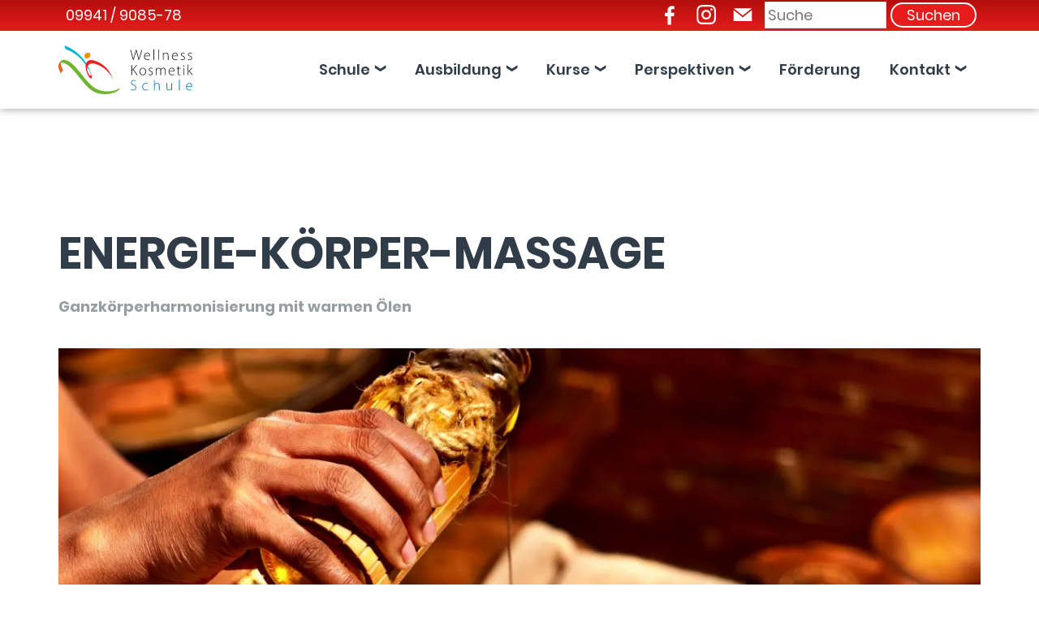

--- FILE ---
content_type: text/html; charset=utf-8
request_url: https://wellness-kosmetikschule.de/wks/kurse/kurse/ENERGIE-KOeRPER-MASSAGE.php?splitId=8&from=2024-04-26%2000:00:00&to=2024-04-26%2000:00:00
body_size: 26889
content:
<!DOCTYPE html>
<html lang="de" class="pagestatus-init no-js no-weditor scrolled-top page_var0 object-eventMulti project-wks subdir-kurse navId-"><head><meta charset="UTF-8" /><title>ENERGIE-KÖRPER-MASSAGE</title><meta name="Description" content="Ganzkörperharmonisierung mit warmen Ölen" /><meta name="Keywords" content="" /><meta name="Robots" content="noarchive, index, noodp" /><meta name="viewport" content="width=device-width, initial-scale=1"/><meta name="referrer" content="same-origin"/><!--[if IE]><meta http-equiv="x-ua-compatible" content="IE=edge" /><![endif]--><meta name="format-detection" content="telephone=no"/><meta name="geo.region" content="DE-BY"/><meta name="geo.placename" content="Holzapfelstr. 3, 93444 Bad Kötzting"/><meta name="geo.position" content="49.17589;12.85413"/><meta property="og:image" content="https://www.wellness-kosmetikschule.de/wks-wAssets/img/Kurse/Energiekoerpermassage/AdobeStock_65700839.jpeg" /><link rel="icon" href="/wks-wGlobal/wGlobal/layout/images/site-icons/favicon.png"/><link rel="apple-touch-icon" href="/wks-wGlobal/wGlobal/layout/images/site-icons/apple-touch-icon-152.png"/><link rel="canonical" href="https://www.wellness-kosmetikschule.de/wks/kurse/kurse/ENERGIE-KOeRPER-MASSAGE.php?splitId=8&amp;from=2024-04-26%2000:00:00&amp;to=2024-04-26%2000:00:00"/><style>
/* poppins-italic - latin */
@font-face {
  font-family: 'Poppins';
  font-style: italic;
  font-weight: 400;
  src: url('/wks-wGlobal/wGlobal/layout/webfonts/poppins-v9-latin-italic.eot'); /* IE9 Compat Modes */
  src: local('Poppins Italic'), local('Poppins-Italic'),
       url('/wks-wGlobal/wGlobal/layout/webfonts/poppins-v9-latin-italic.eot?#iefix') format('embedded-opentype'), /* IE6-IE8 */
       url('/wks-wGlobal/wGlobal/layout/webfonts/poppins-v9-latin-italic.woff2') format('woff2'), /* Super Modern Browsers */
       url('/wks-wGlobal/wGlobal/layout/webfonts/poppins-v9-latin-italic.woff') format('woff'), /* Modern Browsers */
       url('/wks-wGlobal/wGlobal/layout/webfonts/poppins-v9-latin-italic.ttf') format('truetype'), /* Safari, Android, iOS */
       url('/wks-wGlobal/wGlobal/layout/webfonts/poppins-v9-latin-italic.svg#Poppins') format('svg'); /* Legacy iOS */
}
/* poppins-regular - latin */
@font-face {
  font-family: 'Poppins';
  font-style: normal;
  font-weight: 400;
  src: url('/wks-wGlobal/wGlobal/layout/webfonts/poppins-v9-latin-regular.eot'); /* IE9 Compat Modes */
  src: local('Poppins Regular'), local('Poppins-Regular'),
       url('/wks-wGlobal/wGlobal/layout/webfonts/poppins-v9-latin-regular.eot?#iefix') format('embedded-opentype'), /* IE6-IE8 */
       url('/wks-wGlobal/wGlobal/layout/webfonts/poppins-v9-latin-regular.woff2') format('woff2'), /* Super Modern Browsers */
       url('/wks-wGlobal/wGlobal/layout/webfonts/poppins-v9-latin-regular.woff') format('woff'), /* Modern Browsers */
       url('/wks-wGlobal/wGlobal/layout/webfonts/poppins-v9-latin-regular.ttf') format('truetype'), /* Safari, Android, iOS */
       url('/wks-wGlobal/wGlobal/layout/webfonts/poppins-v9-latin-regular.svg#Poppins') format('svg'); /* Legacy iOS */
}
/* poppins-600 - latin */
@font-face {
  font-family: 'Poppins';
  font-style: normal;
  font-weight: 600;
  src: url('/wks-wGlobal/wGlobal/layout/webfonts/poppins-v9-latin-600.eot'); /* IE9 Compat Modes */
  src: local('Poppins SemiBold'), local('Poppins-SemiBold'),
       url('/wks-wGlobal/wGlobal/layout/webfonts/poppins-v9-latin-600.eot?#iefix') format('embedded-opentype'), /* IE6-IE8 */
       url('/wks-wGlobal/wGlobal/layout/webfonts/poppins-v9-latin-600.woff2') format('woff2'), /* Super Modern Browsers */
       url('/wks-wGlobal/wGlobal/layout/webfonts/poppins-v9-latin-600.woff') format('woff'), /* Modern Browsers */
       url('/wks-wGlobal/wGlobal/layout/webfonts/poppins-v9-latin-600.ttf') format('truetype'), /* Safari, Android, iOS */
       url('/wks-wGlobal/wGlobal/layout/webfonts/poppins-v9-latin-600.svg#Poppins') format('svg'); /* Legacy iOS */
}
/* poppins-700 - latin */
@font-face {
  font-family: 'Poppins';
  font-style: normal;
  font-weight: 700;
  src: url('/wks-wGlobal/wGlobal/layout/webfonts/poppins-v9-latin-700.eot'); /* IE9 Compat Modes */
  src: local('Poppins Bold'), local('Poppins-Bold'),
       url('/wks-wGlobal/wGlobal/layout/webfonts/poppins-v9-latin-700.eot?#iefix') format('embedded-opentype'), /* IE6-IE8 */
       url('/wks-wGlobal/wGlobal/layout/webfonts/poppins-v9-latin-700.woff2') format('woff2'), /* Super Modern Browsers */
       url('/wks-wGlobal/wGlobal/layout/webfonts/poppins-v9-latin-700.woff') format('woff'), /* Modern Browsers */
       url('/wks-wGlobal/wGlobal/layout/webfonts/poppins-v9-latin-700.ttf') format('truetype'), /* Safari, Android, iOS */
       url('/wks-wGlobal/wGlobal/layout/webfonts/poppins-v9-latin-700.svg#Poppins') format('svg'); /* Legacy iOS */
}
</style><script>document.documentElement.className = document.documentElement.className.replace('no-js', 'js');wNavidStandard='';wProjectPath='/wks'; </script><style>.isDarkBackground div, .isDarkBackground span, .isDarkBackground p, .isDarkBackground strong, .isDarkBackground em, .isDarkBackground ul, .isDarkBackground li, .isLightBackground .isDarkBackground div, .isLightBackground .isDarkBackground span, .isLightBackground .isDarkBackground p, .isLightBackground .isDarkBackground strong, .isLightBackground .isDarkBackground em, .isLightBackground .isDarkBackground ul, .isLightBackground .isDarkBackground li{color:#FFFFFF}.isDarkBackground a, .isDarkBackground a *, .isLightBackground .isDarkBackground a, .isLightBackground .isDarkBackground a *{color:rgba(255,255,255,0.7)}.isDarkBackground a:hover, .isDarkBackground a *:hover, .isLightBackground .isDarkBackground a:hover, .isLightBackground .isDarkBackground a *:hover{color:#FFFFFF}.isDarkBackground .accordionHeaderOpener:before, .isDarkBackground .accordionHeaderOpener:after, .isLightBackground .isDarkBackground .accordionHeaderOpener:before, .isLightBackground .isDarkBackground .accordionHeaderOpener:after{background-color:#FFFFFF !important}.isDarkBackground .text-sub, .isLightBackground .isDarkBackground .text-sub{color:rgba(255,255,255,0.5)}.isDarkBackground .text-weak, .isLightBackground .isDarkBackground .text-weak{color:rgba(255,255,255,0.5)}.isDarkBackground h1, .isDarkBackground h1 *, .isLightBackground .isDarkBackground h1, .isLightBackground .isDarkBackground h1 *{color:#FFFFFF}.isDarkBackground h2, .isDarkBackground h2 *, .isLightBackground .isDarkBackground h2, .isLightBackground .isDarkBackground h2 *{color:#FFFFFF}.isDarkBackground h3, .isDarkBackground h3 *, .isLightBackground .isDarkBackground h3, .isLightBackground .isDarkBackground h3 *{color:#FFFFFF}.isDarkBackground h4, .isDarkBackground h4 *, .isDarkBackground h5, .isDarkBackground h5 *, .isDarkBackground h6, .isDarkBackground h6 *, .isLightBackground .isDarkBackground h4, .isLightBackground .isDarkBackground h4 *, .isLightBackground .isDarkBackground h5, .isLightBackground .isDarkBackground h5 *, .isLightBackground .isDarkBackground h6, .isLightBackground .isDarkBackground h6 *{color:#FFFFFF}.isDarkBackground .listDefault .listEntryTitle, .isDarkBackground .listSearch .listEntryTitle, .isLightBackground .isDarkBackground .listDefault .listEntryTitle, .isLightBackground .isDarkBackground .listSearch .listEntryTitle{color:#FFFFFF}.isDarkBackground .listDefault .listEntryDate, .isDarkBackground .listSearch .listEntryDate, .isLightBackground .isDarkBackground .listDefault .listEntryDate, .isLightBackground .isDarkBackground .listSearch .listEntryDate{color:rgba(255,255,255,0.4)}.isDarkBackground .listDefault .listEntryDescription, .isDarkBackground .listDefault .listEntryDescription *, .isDarkBackground .listSearch .listEntryDescription, .isDarkBackground .listSearch .listEntryDescription *, .isLightBackground .isDarkBackground .listDefault .listEntryDescription, .isLightBackground .isDarkBackground .listDefault .listEntryDescription *, .isLightBackground .isDarkBackground .listSearch .listEntryDescription, .isLightBackground .isDarkBackground .listSearch .listEntryDescription *{color:rgba(255,255,255,0.6)}.isDarkBackground .listDefault .listEntryUrl > a, .isDarkBackground .listSearch .listEntryUrl > a, .isLightBackground .isDarkBackground .listDefault .listEntryUrl > a, .isLightBackground .isDarkBackground .listSearch .listEntryUrl > a{color:rgba(255,255,255,0.7)}.isDarkBackground .listDefault .listEntryUrl > a:hover, .isDarkBackground .listSearch .listEntryUrl > a:hover, .isLightBackground .isDarkBackground .listDefault .listEntryUrl > a:hover, .isLightBackground .isDarkBackground .listSearch .listEntryUrl > a:hover{color:#FFFFFF}.isLightBackground div, .isLightBackground span, .isLightBackground p, .isLightBackground strong, .isLightBackground em, .isLightBackground ul, .isLightBackground li, .isDarkBackground .isLightBackground div, .isDarkBackground .isLightBackground span, .isDarkBackground .isLightBackground p, .isDarkBackground .isLightBackground strong, .isDarkBackground .isLightBackground em, .isDarkBackground .isLightBackground ul, .isDarkBackground .isLightBackground li{color:#303d48}.isLightBackground a, .isLightBackground a *, .isDarkBackground .isLightBackground a, .isDarkBackground .isLightBackground a *{color:#e51e1d}.isLightBackground a:hover, .isLightBackground a *:hover, .isDarkBackground .isLightBackground a:hover, .isDarkBackground .isLightBackground a *:hover{color:rgba(48,61,72,0.8)}.isLightBackground .accordionHeaderOpener:before, .isLightBackground .accordionHeaderOpener:after, .isDarkBackground .isLightBackground .accordionHeaderOpener:before, .isDarkBackground .isLightBackground .accordionHeaderOpener:after{background-color:#303d48 !important}.isLightBackground .text-sub, .isDarkBackground .isLightBackground .text-sub{color:rgba(48,61,72,0.5)}.isLightBackground .text-weak, .isDarkBackground .isLightBackground .text-weak{color:rgba(48,61,72,0.4)}.isLightBackground h1, .isLightBackground h1 *, .isDarkBackground .isLightBackground h1, .isDarkBackground .isLightBackground h1 *{color:#303d48}.isLightBackground h2, .isLightBackground h2 *, .isDarkBackground .isLightBackground h2, .isDarkBackground .isLightBackground h2 *{color:#303d48}.isLightBackground h3, .isLightBackground h3 *, .isDarkBackground .isLightBackground h3, .isDarkBackground .isLightBackground h3 *{color:#303d48}.isLightBackground h4, .isLightBackground h4 *, .isLightBackground h5, .isLightBackground h5 *, .isLightBackground h6, .isLightBackground h6 *, .isDarkBackground .isLightBackground h4, .isDarkBackground .isLightBackground h4 *, .isDarkBackground .isLightBackground h5, .isDarkBackground .isLightBackground h5 *, .isDarkBackground .isLightBackground h6, .isDarkBackground .isLightBackground h6 *{color:#303d48}.isLightBackground .listDefault .listEntryTitle, .isLightBackground .listSearch .listEntryTitle, .isDarkBackground .isLightBackground .listDefault .listEntryTitle, .isDarkBackground .isLightBackground .listSearch .listEntryTitle{color:#303d48}.isLightBackground .listDefault .listEntryDate, .isLightBackground .listSearch .listEntryDate, .isDarkBackground .isLightBackground .listDefault .listEntryDate, .isDarkBackground .isLightBackground .listSearch .listEntryDate{color:rgba(48,61,72,0.4)}.isLightBackground .listDefault .listEntryDescription, .isLightBackground .listDefault .listEntryDescription *, .isLightBackground .listSearch .listEntryDescription, .isLightBackground .listSearch .listEntryDescription *, .isDarkBackground .isLightBackground .listDefault .listEntryDescription, .isDarkBackground .isLightBackground .listDefault .listEntryDescription *, .isDarkBackground .isLightBackground .listSearch .listEntryDescription, .isDarkBackground .isLightBackground .listSearch .listEntryDescription *{color:rgba(48,61,72,0.6)}.isLightBackground .listDefault .listEntryUrl > a, .isLightBackground .listSearch .listEntryUrl > a, .isDarkBackground .isLightBackground .listDefault .listEntryUrl > a, .isDarkBackground .isLightBackground .listSearch .listEntryUrl > a{color:#e51e1d}.isLightBackground .listDefault .listEntryUrl > a:hover, .isLightBackground .listSearch .listEntryUrl > a:hover, .isDarkBackground .isLightBackground .listDefault .listEntryUrl > a:hover, .isDarkBackground .isLightBackground .listSearch .listEntryUrl > a:hover{color:rgba(48,61,72,0.8)}html.embedpage-body-open{overflow:hidden}html.ios .wLightbox .wLightboxOuter .wLightboxInner{-webkit-overflow-scrolling:touch;overflow-y:scroll}html:lang(en) .wReaderPanelEmbed .wButtonStartReading:before{content:'Read aloud'}html:lang(en) .wReaderPanelEmbed .wButtonStopReading:before{content:'Stop'}#blockHeader #scrollProgress{position:absolute}#blockHeader{width:100%;padding:0;background:#FFFFFF;position:relative;z-index:1;position:fixed;z-index:100;top:0}#blockHeader #blockHeaderBefore{height:38px;width:100%;line-height:38px;color:#FFFFFF;background:#e51e1d;padding:0}#blockHeader #blockHeaderBefore #blockHeaderBeforeInner{position:relative}#blockHeader #blockHeaderBefore #blockHeaderBeforeInner .wConfigMaskOpener{opacity:0.2;transition:opacity 0.2s linear}#blockHeader #blockHeaderBefore #blockHeaderBeforeInner .wConfigMaskOpener:hover{opacity:1}#blockHeader #blockHeaderMain{height:48px}#blockHeader #blockHeaderMain #blockHeaderMainInner{max-width:1200px;position:relative;margin:0 auto}#blockHeader #blockHeaderMain #logo{position:absolute;z-index:2;margin:8px 0 0 1rem}#blockHeader #blockHeaderMain #logo > img, #blockHeader #blockHeaderMain #logo > svg{height:32px;width:auto;display:block}#blockHeader #blockHeaderMain #logo .logoImgFull{display:none}#blockHeader #blockHeaderMain #logo .logoImgOnScroll{display:none}#blockHeader #blockHeaderMain #blockHeaderMainContent{display:none}#blockHeader #blockHeaderMain{transition:all 0.3s ease-in-out}#blockHeader #blockHeaderMain #logo{transition:all 0.3s ease-in-out}#blockHeader #blockHeaderMain #logo > img{transition:all 0.3s ease-in-out}#blockHeader #blockHeaderMain #searchBox{transition:all 0.3s ease-in-out}#blockHeader #blockHeaderMain #navigationMain{transition:all 0.3s ease-in-out}@media only screen and (min-width: 576px){#blockHeader #blockHeaderMain #logo{margin:8px 0 0 1rem}}@media only screen and (max-width: 991px){#blockHeader #blockHeaderMain html.navmenu-open{overflow:hidden}#blockHeader #blockHeaderMain #navigationMain{width:100%;position:relative}#blockHeader #blockHeaderMain #navigationMain > nav > div{display:block;position:fixed;left:-100vw;top:0;height:600px;height:calc(100vh - 134px);width:100vw;overflow:auto;z-index:100000;padding:0 0;transition:all 0.3s ease-in-out}.navmenu-open #blockHeader #blockHeaderMain #navigationMain > nav > div{left:0}#blockHeader #blockHeaderMain #navigationMain ul{list-style-type:none;margin:0;padding:0;height:100%}#blockHeader #blockHeaderMain #navigationMain li{position:static;display:block;margin:0;padding:0}#blockHeader #blockHeaderMain #navigationMain li > a{display:block;text-decoration:none}#blockHeader #blockHeaderMain #navigationMain li > ul{display:none}#blockHeader #blockHeaderMain #navigationMain li.selected > ul, #blockHeader #blockHeaderMain #navigationMain li.descendantSelected > ul{display:block}#blockHeader #blockHeaderMain #navigationMain > nav > div{margin:0 auto;max-width:1200px;height:calc(100% - 1rem)}#blockHeader #blockHeaderMain #navigationMain > nav > div > ul, #blockHeader #blockHeaderMain #navigationMain > nav > ul{position:relative;top:0;background:#f7f7f7;padding-top:1rem;width:100vw}#blockHeader #blockHeaderMain #navigationMain > nav > div > ul > li > a, #blockHeader #blockHeaderMain #navigationMain > nav > ul > li > a{font-size:1.2rem;line-height:2.6rem;color:#303d48;background-color:transparent;padding:0 3rem 0 1rem}#blockHeader #blockHeaderMain #navigationMain > nav > div > ul > li.selected > a, #blockHeader #blockHeaderMain #navigationMain > nav > div > ul > li.descendantSelected > a, #blockHeader #blockHeaderMain #navigationMain > nav > ul > li.selected > a, #blockHeader #blockHeaderMain #navigationMain > nav > ul > li.descendantSelected > a{color:#303d48;background-color:transparent}#blockHeader #blockHeaderMain #navigationMain > nav > div > ul > li:hover > a, #blockHeader #blockHeaderMain #navigationMain > nav > ul > li:hover > a{color:#303d48;background-color:transparent}#blockHeader #blockHeaderMain #navigationMain > nav > div > ul > li > a:active, #blockHeader #blockHeaderMain #navigationMain > nav > ul > li > a:active{color:#303d48;background-color:rgba(48,61,72,0.05)}#blockHeader #blockHeaderMain #navigationMain > nav > div > ul > li span.navpointToggler, #blockHeader #blockHeaderMain #navigationMain > nav > ul > li span.navpointToggler{position:absolute;cursor:pointer;right:6px;width:32px;height:2.6rem;margin-top:-2.6rem;background:transparent}#blockHeader #blockHeaderMain #navigationMain > nav > div > ul > li span.navpointToggler:before, #blockHeader #blockHeaderMain #navigationMain > nav > div > ul > li span.navpointToggler:after, #blockHeader #blockHeaderMain #navigationMain > nav > ul > li span.navpointToggler:before, #blockHeader #blockHeaderMain #navigationMain > nav > ul > li span.navpointToggler:after{transition:all 0s ease-in-out;content:'';position:absolute;margin:17px 0 0 11px;display:block;width:14px;height:2px;background-color:#303d48;transform:rotate(50deg)}#blockHeader #blockHeaderMain #navigationMain > nav > div > ul > li span.navpointToggler:after, #blockHeader #blockHeaderMain #navigationMain > nav > ul > li span.navpointToggler:after{margin:27px 0 0 11px;transform:rotate(-50deg)}#blockHeader #blockHeaderMain #navigationMain > nav > div > ul > li span.navpointToggler.open:before, #blockHeader #blockHeaderMain #navigationMain > nav > ul > li span.navpointToggler.open:before{margin-left:10px;transform:rotate(-50deg)}#blockHeader #blockHeaderMain #navigationMain > nav > div > ul > li span.navpointToggler.open:after, #blockHeader #blockHeaderMain #navigationMain > nav > ul > li span.navpointToggler.open:after{margin-left:10px;transform:rotate(50deg)}#blockHeader #blockHeaderMain #navigationMain > nav > div > ul > li ul, #blockHeader #blockHeaderMain #navigationMain > nav > ul > li ul{z-index:1;width:calc(100% - 3%);left:3%;top:0;position:absolute;background-color:#f7f7f7;border-left:solid 1px #DDDDDD;padding:1rem 0 0.5rem 0}#blockHeader #blockHeaderMain #navigationMain > nav > div > ul > li ul > li.navlayerBackParentTitle, #blockHeader #blockHeaderMain #navigationMain > nav > div > ul > li ul > li.navlayerBackTitle, #blockHeader #blockHeaderMain #navigationMain > nav > ul > li ul > li.navlayerBackParentTitle, #blockHeader #blockHeaderMain #navigationMain > nav > ul > li ul > li.navlayerBackTitle{position:relative;min-height:2.2rem;font-size:1.0rem;line-height:2.2rem;color:#b0bdc8;padding:0 3rem 0 1rem;border-bottom:solid 1px #c0c0c0;margin-bottom:0.3rem;cursor:pointer}#blockHeader #blockHeaderMain #navigationMain > nav > div > ul > li ul > li.navlayerBackParentTitle span, #blockHeader #blockHeaderMain #navigationMain > nav > div > ul > li ul > li.navlayerBackTitle span, #blockHeader #blockHeaderMain #navigationMain > nav > ul > li ul > li.navlayerBackParentTitle span, #blockHeader #blockHeaderMain #navigationMain > nav > ul > li ul > li.navlayerBackTitle span{padding-left:16px}#blockHeader #blockHeaderMain #navigationMain > nav > div > ul > li ul > li.navlayerBackParentTitle:before, #blockHeader #blockHeaderMain #navigationMain > nav > div > ul > li ul > li.navlayerBackParentTitle:after, #blockHeader #blockHeaderMain #navigationMain > nav > div > ul > li ul > li.navlayerBackTitle:before, #blockHeader #blockHeaderMain #navigationMain > nav > div > ul > li ul > li.navlayerBackTitle:after, #blockHeader #blockHeaderMain #navigationMain > nav > ul > li ul > li.navlayerBackParentTitle:before, #blockHeader #blockHeaderMain #navigationMain > nav > ul > li ul > li.navlayerBackParentTitle:after, #blockHeader #blockHeaderMain #navigationMain > nav > ul > li ul > li.navlayerBackTitle:before, #blockHeader #blockHeaderMain #navigationMain > nav > ul > li ul > li.navlayerBackTitle:after{transition:all 0.3s ease-in-out;content:'';position:absolute;left:0;top:0;margin:13px 0 0 11px;display:block;width:12px;height:2px;background-color:#b0bdc8;transform:rotate(-50deg)}#blockHeader #blockHeaderMain #navigationMain > nav > div > ul > li ul > li.navlayerBackParentTitle:after, #blockHeader #blockHeaderMain #navigationMain > nav > div > ul > li ul > li.navlayerBackTitle:after, #blockHeader #blockHeaderMain #navigationMain > nav > ul > li ul > li.navlayerBackParentTitle:after, #blockHeader #blockHeaderMain #navigationMain > nav > ul > li ul > li.navlayerBackTitle:after{margin-top:21px;transform:rotate(50deg)}#blockHeader #blockHeaderMain #navigationMain > nav > div > ul > li ul > li.navlayerCloser, #blockHeader #blockHeaderMain #navigationMain > nav > ul > li ul > li.navlayerCloser{position:absolute;top:0;right:0;height:2.2rem;width:2.2rem;cursor:pointer}#blockHeader #blockHeaderMain #navigationMain > nav > div > ul > li ul > li.navlayerCloser span, #blockHeader #blockHeaderMain #navigationMain > nav > ul > li ul > li.navlayerCloser span{padding-left:16px}#blockHeader #blockHeaderMain #navigationMain > nav > div > ul > li ul > li.navlayerCloser:before, #blockHeader #blockHeaderMain #navigationMain > nav > div > ul > li ul > li.navlayerCloser:after, #blockHeader #blockHeaderMain #navigationMain > nav > ul > li ul > li.navlayerCloser:before, #blockHeader #blockHeaderMain #navigationMain > nav > ul > li ul > li.navlayerCloser:after{transition:all 0.3s ease-in-out;content:'';position:absolute;left:0;top:0;margin:18px 0 0 8px;display:block;width:20px;height:2px;background-color:#303d48;transform:rotate(-45deg)}#blockHeader #blockHeaderMain #navigationMain > nav > div > ul > li ul > li.navlayerCloser:after, #blockHeader #blockHeaderMain #navigationMain > nav > ul > li ul > li.navlayerCloser:after{transform:rotate(45deg)}#blockHeader #blockHeaderMain #navigationMain > nav > div > ul > li ul > li.navlayerTitle, #blockHeader #blockHeaderMain #navigationMain > nav > ul > li ul > li.navlayerTitle{font-size:1.0rem;line-height:2.2rem;color:#303d48;background-color:transparent;padding:0 3rem 0 1rem;font-weight:bold}#blockHeader #blockHeaderMain #navigationMain > nav > div > ul > li ul > li > a, #blockHeader #blockHeaderMain #navigationMain > nav > ul > li ul > li > a{font-size:1.0rem;line-height:2.2rem;color:#303d48;background-color:transparent;padding:0 3rem 0 1rem}#blockHeader #blockHeaderMain #navigationMain > nav > div > ul > li ul > li.selected > a, #blockHeader #blockHeaderMain #navigationMain > nav > div > ul > li ul > li.descendantSelected > a, #blockHeader #blockHeaderMain #navigationMain > nav > ul > li ul > li.selected > a, #blockHeader #blockHeaderMain #navigationMain > nav > ul > li ul > li.descendantSelected > a{color:#303d48;background-color:transparent}#blockHeader #blockHeaderMain #navigationMain > nav > div > ul > li ul > li:hover > a, #blockHeader #blockHeaderMain #navigationMain > nav > ul > li ul > li:hover > a{color:#303d48;background-color:#DDDDDD}#blockHeader #blockHeaderMain #navigationMain > nav > div > ul > li ul > li > a:active, #blockHeader #blockHeaderMain #navigationMain > nav > ul > li ul > li > a:active{color:#303d48;background-color:rgba(48,61,72,0.05)}#blockHeader #blockHeaderMain #navigationMain > nav > div > ul > li ul > li span.navpointToggler, #blockHeader #blockHeaderMain #navigationMain > nav > ul > li ul > li span.navpointToggler{height:2.2rem;padding:;padding-right:0;margin-top:-2.2rem;background:transparent}#blockHeader #blockHeaderMain #navigationMain > nav > div > ul > li ul > li span.navpointToggler:before, #blockHeader #blockHeaderMain #navigationMain > nav > ul > li ul > li span.navpointToggler:before{margin-top:12px}#blockHeader #blockHeaderMain #navigationMain > nav > div > ul > li ul > li span.navpointToggler:after, #blockHeader #blockHeaderMain #navigationMain > nav > ul > li ul > li span.navpointToggler:after{margin-top:22px}#blockHeader #blockHeaderMain #navigationMain .navLevelEmbed{display:none}#blockHeader #blockHeaderMain #navigationMain #navigationMainToggler{display:block;position:absolute;top:0;right:0;margin:0 0 0 0;cursor:pointer;width:32px;height:32px}#blockHeader #blockHeaderMain #navigationMain #navigationMainToggler > div:first-child{display:none;padding:12px 38px 12px 16px;color:#303d48;text-decoration:none;font-size:1.2rem;text-transform:uppercase}#blockHeader #blockHeaderMain #navigationMain #navigationMainToggler > div:last-child{position:relative;width:32px;height:32px}#blockHeader #blockHeaderMain #navigationMain #navigationMainToggler > div:last-child:before{content:'';position:absolute;width:26px;height:11px;margin:6px 0 0 3px;border-top:solid 2px #303d48;border-bottom:solid 2px #303d48;transition:all 0.3s linear, border-color 0.3s 0.3s linear}#blockHeader #blockHeaderMain #navigationMain #navigationMainToggler > div:last-child:after{content:'';position:absolute;width:26px;height:20px;margin:6px 0 0 3px;border-bottom:solid 2px #303d48;transition:all 0.3s linear}#blockHeader #blockHeaderMain #navigationMain #navigationMainToggler.open > div:last-child:before{transform:rotate(45deg);transform-origin:top left;margin-left:8px;border-bottom-color:transparent;transition:all 0.3s linear, border-color 0.1s linear}#blockHeader #blockHeaderMain #navigationMain #navigationMainToggler.open > div:last-child:after{transform:rotate(-45deg);transform-origin:bottom left;margin-left:8px}#blockHeader #blockHeaderMain #navigationMain #navigationMainToggler{top:8px;right:16px}#blockHeader #blockHeaderMain #navigationMain > nav > div{margin-top:86px}}@media only screen and (min-width: 992px) and (max-width: 991px){#blockHeader #blockHeaderMain #navigationMain > nav > div{padding:0 4rem;height:auto}}@media only screen and (min-width: 768px) and (max-width: 991px){#blockHeader #blockHeaderMain #navigationMain > nav > div > ul, #blockHeader #blockHeaderMain #navigationMain > nav > ul{width:50vw}}@media only screen and (min-width: 992px) and (max-width: 991px){#blockHeader #blockHeaderMain #navigationMain > nav > div > ul, #blockHeader #blockHeaderMain #navigationMain > nav > ul{width:360px}}@media only screen and (min-width: 701px) and (max-width: 991px){#blockHeader #blockHeaderMain #navigationMain > nav > div > ul > li ul[data-navlevel = '2'], #blockHeader #blockHeaderMain #navigationMain > nav > ul > li ul[data-navlevel = '2']{width:320px;left:100%}}@media only screen and (min-width: 1040px) and (max-width: 991px){#blockHeader #blockHeaderMain #navigationMain > nav > div > ul > li ul[data-navlevel = '3'], #blockHeader #blockHeaderMain #navigationMain > nav > ul > li ul[data-navlevel = '3']{width:320px;left:100%}}@media only screen and (min-width: 1380px) and (max-width: 991px){#blockHeader #blockHeaderMain #navigationMain > nav > div > ul > li ul[data-navlevel = '4'], #blockHeader #blockHeaderMain #navigationMain > nav > ul > li ul[data-navlevel = '4']{width:320px;left:100%}}@media print and (max-width: 991px){#blockHeader #blockHeaderMain #navigationMain{display:none}}@media only screen and (min-width: 992px){#blockHeader #blockHeaderBefore{display:block;height:38px;line-height:38px;background:linear-gradient(0deg,rgba(229,30,29,1) 0%,rgba(179,13,12,1) 100%);padding:0 4rem;float:none}#blockHeader #blockHeaderBefore:after{display:table;overflow:hidden;visibility:hidden;clear:both;content:"";height:0;font-size:0;line-height:0}#blockHeader #blockHeaderBefore #blockHeaderBeforeInner{position:relative;margin:0 auto;max-width:1200px}#blockHeader #blockHeaderMain{height:96px;padding:0 4rem}#blockHeader #blockHeaderMain #logo{margin:18px 0 0 0;margin-top:18px}#blockHeader #blockHeaderMain #logo .logoImg{display:none}#blockHeader #blockHeaderMain #logo .logoImgFull{display:block}#blockHeader #blockHeaderMain #logo .logoImgOnScroll{display:none}#blockHeader #blockHeaderMain #logo > img, #blockHeader #blockHeaderMain #logo > svg{display:block;height:60px}#blockHeader #blockHeaderMain #blockHeaderMainContent{display:block;position:absolute;top:0;right:0}#blockHeader #blockHeaderMain #navigationMainToggler{display:none}#blockHeader #blockHeaderMain #navigationMain{background-color:transparent;user-select:none;-webkit-user-select:none;-moz-user-select:none;-ms-user-select:none;width:100%}#blockHeader #blockHeaderMain #navigationMain ul{list-style-type:none;margin:0;padding:0}#blockHeader #blockHeaderMain #navigationMain span.navpointToggler{pointer-events:none}#blockHeader #blockHeaderMain #navigationMain .navlayerBackParentTitle, #blockHeader #blockHeaderMain #navigationMain .navlayerBackTitle, #blockHeader #blockHeaderMain #navigationMain .navlayerTitle, #blockHeader #blockHeaderMain #navigationMain .navlayerCloser{display:none}#blockHeader #blockHeaderMain #navigationMain > nav > div li{display:block;margin:0;padding:0}#blockHeader #blockHeaderMain #navigationMain > nav > div li > a{display:block;text-decoration:none}#blockHeader #blockHeaderMain #navigationMain > nav > div li > span.navpointToggler{display:none}#blockHeader #blockHeaderMain #navigationMain > nav > div li > ul{display:none;position:absolute;z-index:80}#blockHeader #blockHeaderMain #navigationMain > nav > div > ul[data-source='meta']{display:none}#blockHeader #blockHeaderMain #navigationMain > nav > div > ul > li{float:left}#blockHeader #blockHeaderMain #navigationMain > nav > div > ul > li[data-source='meta']{display:none}#blockHeader #blockHeaderMain #navigationMain > nav > div > ul > li > a{font-family:inherit;color:#303d48;background-color:transparent;padding:0rem 1rem;line-height:95px;transition:line-height 0.6s ease-in-out;font-weight:600}#blockHeader #blockHeaderMain #navigationMain > nav > div > ul > li.childs > a:after{content:"❯";transform:rotate(90deg) translateX(-3px);display:inline-block;margin-left:8px;font-size:13px}#blockHeader #blockHeaderMain #navigationMain > nav > div > ul > li.selected > a, #blockHeader #blockHeaderMain #navigationMain > nav > div > ul > li.descendantSelected > a{color:#303d48;background-color:transparent}#blockHeader #blockHeaderMain #navigationMain > nav > div > ul > li:hover > a{color:#303d48;background-color:transparent}#blockHeader #blockHeaderMain #navigationMain > nav > div > ul > li > a:active{color:#303d48;background-color:transparent}#blockHeader #blockHeaderMain #navigationMain > nav > div > ul > li ul{width:280px;background-color:#FFFFFF;border-style:solid;border-width:0px;border-color:#FFFFFF;box-shadow:0px 10px 10px rgba(50,50,50,0.4);border-radius:0 0 5px 5px;border-top:3px solid #e51e1d}#blockHeader #blockHeaderMain #navigationMain > nav > div > ul > li ul > li{position:relative}#blockHeader #blockHeaderMain #navigationMain > nav > div > ul > li ul > li > a{font-family:inherit;font-size:0.8rem;color:#303d48;background-color:transparent;padding:0.5rem 1rem;font-weight:600}#blockHeader #blockHeaderMain #navigationMain > nav > div > ul > li ul > li.selected > a, #blockHeader #blockHeaderMain #navigationMain > nav > div > ul > li ul > li.descendantSelected > a{color:#303d48;background-color:transparent}#blockHeader #blockHeaderMain #navigationMain > nav > div > ul > li ul > li > a:active{color:#303d48;background-color:rgba(48,61,72,0.05)}#blockHeader #blockHeaderMain #navigationMain > nav > div > ul > li ul > li ul{top:-0px;right:calc(-100% - 2 * 0px);width:calc(100% + 1 * 0px)}#blockHeader #blockHeaderMain #navigationMain > nav > div > ul > li ul > li ul > li{position:relative}#blockHeader #blockHeaderMain #navigationMain > nav > div > ul > li ul > li ul > li > a{font-family:inherit;font-size:0.8rem;color:#303d48;background-color:transparent;padding:0.5rem 1rem}#blockHeader #blockHeaderMain #navigationMain > nav > div > ul > li ul > li ul > li.selected > a, #blockHeader #blockHeaderMain #navigationMain > nav > div > ul > li ul > li ul > li.descendantSelected > a{color:#303d48;background-color:transparent}#blockHeader #blockHeaderMain #navigationMain > nav > div > ul > li ul > li ul > li:hover > a{color:#303d48;background-color:#DDDDDD}#blockHeader #blockHeaderMain #navigationMain > nav > div > ul > li ul > li ul > li > a:active{color:#303d48;background-color:rgba(48,61,72,0.05)}#blockHeader #blockHeaderMain #navigationMain > nav > div > ul > li ul > li ul > li ul{top:-0px;right:calc(-100% - 2 * 0px);width:calc(100% + 1 * 0px)}#blockHeader #blockHeaderMain #navigationMain > nav > div > ul > li ul > li ul > li ul > li{position:relative}#blockHeader #blockHeaderMain #navigationMain > nav > div > ul > li ul > li ul > li ul > li > a{font-family:inherit;font-size:0.8rem;color:#303d48;background-color:transparent;padding:0.5rem 1rem}#blockHeader #blockHeaderMain #navigationMain > nav > div > ul > li ul > li ul > li ul > li.selected > a, #blockHeader #blockHeaderMain #navigationMain > nav > div > ul > li ul > li ul > li ul > li.descendantSelected > a{color:#303d48;background-color:transparent}#blockHeader #blockHeaderMain #navigationMain > nav > div > ul > li ul > li ul > li ul > li:hover > a{color:#303d48;background-color:#DDDDDD}#blockHeader #blockHeaderMain #navigationMain > nav > div > ul > li ul > li ul > li ul > li > a:active{color:#303d48;background-color:rgba(48,61,72,0.05)}#blockHeader #blockHeaderMain #navigationMain > nav > div > ul > li ul > li ul > li ul > li:hover > ul{display:block}#blockHeader #blockHeaderMain #navigationMain > nav > div > ul > li ul > li ul > li ul > li.childs.open > .navpointToggler{display:block}#blockHeader #blockHeaderMain #navigationMain > nav > div > ul > li ul > li ul > li:hover > ul{display:block}#blockHeader #blockHeaderMain #navigationMain > nav > div > ul > li ul > li ul > li.childs.open > .navpointToggler{display:block}#blockHeader #blockHeaderMain #navigationMain > nav > div > ul > li ul > li:hover > ul{display:block}#blockHeader #blockHeaderMain #navigationMain > nav > div > ul > li ul > li.childs.open > .navpointToggler{display:block}#blockHeader #blockHeaderMain #navigationMain > nav > div > ul > li ul.subleftside > li > ul{right:100%}#blockHeader #blockHeaderMain #navigationMain > nav > div > ul > li ul.subleftside > li.childs > a{padding-left:32px}html:not([data-navigationlayeropentype='click']) #blockHeader #blockHeaderMain #navigationMain > nav > div > ul > li:not(.hasMegaDropdown):hover > ul{display:block}html[data-navigationlayeropentype='click'] #blockHeader #blockHeaderMain #navigationMain > nav > div > ul > li.clicked:not(.hasMegaDropdown) > ul{display:block}#blockHeader #blockHeaderMain #navigationMain .navpointToggler{position:absolute;display:block;right:0;top:9px;width:32px;height:24px;cursor:pointer}#blockHeader #blockHeaderMain #navigationMain .navpointToggler:before, #blockHeader #blockHeaderMain #navigationMain .navpointToggler:after{content:'';position:absolute;display:block;width:9px;height:1px;margin:9px 0 0 12px;background-color:#303d48;transform:rotate(50deg)}#blockHeader #blockHeaderMain #navigationMain .navpointToggler:after{margin:15px 0 0 12px;transform:rotate(-50deg)}#blockHeader #blockHeaderMain #navigationMain .subleftside > li > .navpointToggler{right:auto;left:0}#blockHeader #blockHeaderMain #navigationMain .subleftside > li > .navpointToggler:before{transform:rotate(-50deg)}#blockHeader #blockHeaderMain #navigationMain .subleftside > li > .navpointToggler:after{transform:rotate(50deg)}#blockHeader #blockHeaderMain #navigationMain .navLevelEmbed{display:none;position:absolute;z-index:101;width:100%;max-height:calc(100vh - 48px - 36px);left:0;margin:0;padding:40px 40px 40px 40px;overflow:auto;background-color:#FFFFFF;border-style:solid;border-width:0px;border-color:#f7f7f7;color:#303d48}#blockHeader #blockHeaderMain #navigationMain .navLevelEmbed .elementSection, #blockHeader #blockHeaderMain #navigationMain .navLevelEmbed .elementSectionObjectEventMulti, #blockHeader #blockHeaderMain #navigationMain .navLevelEmbed .elementSectionObjectContactPerson{padding:0 !important}#blockHeader #blockHeaderMain #navigationMain{position:absolute;width:100%;top:0;margin-right:0}#blockHeader #blockHeaderMain #navigationMain #navigationMainToggler{top:8px}#blockHeader #blockHeaderMain #navigationMain > nav > div > ul{float:right}}@media only screen and (min-width: 992px){.scrolldirection-down:not(.navmenu-open) #blockHeader #blockHeaderMain{transition:all 0.7s ease-in-out;height:48px}.scrolldirection-down:not(.navmenu-open) #blockHeader #blockHeaderMain #logo{transition:all 0.7s ease-in-out;margin-top:8px}.scrolldirection-down:not(.navmenu-open) #blockHeader #blockHeaderMain #logo[data-haslogoonscroll = "1"] img{display:none}.scrolldirection-down:not(.navmenu-open) #blockHeader #blockHeaderMain #logo[data-haslogoonscroll = "1"] img.logoImgOnScroll{display:block}.scrolldirection-down:not(.navmenu-open) #blockHeader #blockHeaderMain #logo > img{transition:all 0.7s ease-in-out;height:32px}.scrolldirection-down:not(.navmenu-open) #blockHeader #blockHeaderMain #searchBox{transition:all 1.2s ease-in-out;top:8px}.scrolldirection-down:not(.navmenu-open) #blockHeader #blockHeaderMain #navigationMain{transition:all 1.2s ease-in-out;top:0px}}html{overflow-y:scroll;-webkit-text-size-adjust:100%;-webkit-font-smoothing:antialiased;-moz-osx-font-smoothing:grayscale;font-size:17px}html.zoom-l{font-size:22.1px}@media only screen and (min-width: 768px){html{font-size:17px}html.zoom-l{font-size:22.1px}}@media only screen and (min-width: 992px){html{font-size:18px}html.zoom-l{font-size:23.4px}}@media only screen and (min-width: 1200px){html{font-size:18px}html.zoom-l{font-size:23.4px}}body{margin:0;padding:0;font-family:Poppins, Arial, Helvetica, Sans-serif;font-size:1rem;line-height:170%;color:#303d48;background:#FFFFFF;-webkit-font-smoothing:antialiased;-moz-osx-font-smoothing:grayscale;-webkit-tap-highlight-color:transparent}body.bodyBlank{background:none;background-color:transparent}@media only screen and (min-width: 992px){#blockPage{margin-top:0;margin-bottom:0}}#blockBody{background:#FFFFFF;margin:0 auto;padding-top:86px}@media only screen and (min-width: 992px){#blockBody{padding-top:134px}}#blockBodyBefore{position:relative}#blockMain{position:relative;margin:0 auto;max-width:100%}#blockContent{display:block;position:relative}#blockContent > div > .elementContent, #blockContent > div > .elementObjectEventMulti, #blockContent > div > .elementText, #blockContent > div > .elementObjectEventMulti .elementObjectEventMultiText, #blockContent > div > .elementObjectEventMulti .elementObjectEventMultiDescription, #blockContent > div > .elementPicture, #blockContent > div > .elementLink, #blockContent > div > .elementObjectEventMulti .elementObjectEventMultiIcal, #blockContent > div > .elementHeadline, #blockContent > div > .elementBox, #blockContent > div > div.wWebtagGroup > div > div > div > .elementContent, #blockContent > div > div.wWebtagGroup > div > div > div > .elementObjectEventMulti, #blockContent > div > div.wWebtagGroup > div > div > div > .elementText, #blockContent > div > div.wWebtagGroup > div > div > div > .elementObjectEventMulti .elementObjectEventMultiText, #blockContent > div > div.wWebtagGroup > div > div > div > .elementObjectEventMulti .elementObjectEventMultiDescription, #blockContent > div > div.wWebtagGroup > div > div > div > .elementPicture, #blockContent > div > div.wWebtagGroup > div > div > div > .elementLink, #blockContent > div > div.wWebtagGroup > div > div > div > .elementObjectEventMulti .elementObjectEventMultiIcal, #blockContent > div > div.wWebtagGroup > div > div > div > .elementHeadline, #blockContent > div > div.wWebtagGroup > div > div > div > .elementBox{margin-left:20px;margin-right:20px}@media only screen and (min-width: 992px){#blockContent > div > .elementContent, #blockContent > div > .elementObjectEventMulti, #blockContent > div > .elementText, #blockContent > div > .elementObjectEventMulti .elementObjectEventMultiText, #blockContent > div > .elementObjectEventMulti .elementObjectEventMultiDescription, #blockContent > div > .elementPicture, #blockContent > div > .elementLink, #blockContent > div > .elementObjectEventMulti .elementObjectEventMultiIcal, #blockContent > div > .elementHeadline, #blockContent > div > .elementBox, #blockContent > div > div.wWebtagGroup > div > div > div > .elementContent, #blockContent > div > div.wWebtagGroup > div > div > div > .elementObjectEventMulti, #blockContent > div > div.wWebtagGroup > div > div > div > .elementText, #blockContent > div > div.wWebtagGroup > div > div > div > .elementObjectEventMulti .elementObjectEventMultiText, #blockContent > div > div.wWebtagGroup > div > div > div > .elementObjectEventMulti .elementObjectEventMultiDescription, #blockContent > div > div.wWebtagGroup > div > div > div > .elementPicture, #blockContent > div > div.wWebtagGroup > div > div > div > .elementLink, #blockContent > div > div.wWebtagGroup > div > div > div > .elementObjectEventMulti .elementObjectEventMultiIcal, #blockContent > div > div.wWebtagGroup > div > div > div > .elementHeadline, #blockContent > div > div.wWebtagGroup > div > div > div > .elementBox{max-width:1200px;margin-left:auto;margin-right:auto}}#blockAfter{position:relative}#blockFooter{display:block;clear:both;position:relative;margin:0 auto}#blockFooter h1, #blockFooter h2, #blockFooter h3, #blockFooter h4, #blockFooter h5, #blockFooter h6{font-weight:normal}#blockFooter a{text-decoration:none;line-height:213%}#blockFooter a:before{margin-top:7px}.object-singlepage #blockHeader{background-color:#f7f7f7}.page_var0 #blockMain{max-width:100%;margin:0 auto}.page_var400 #blockHeader{max-width:none;z-index:3}.scrolled-top.page_var400 #blockHeader{background-color:transparent}.page_var400 #blockHeader #blockHeaderBefore{display:none}.page_var400.weditor #blockHeader{position:relative}.page_var500 #blockHeader{max-width:none;z-index:3}.scrolled-top.page_var500 #blockHeader{background-color:transparent}.page_var500 #blockHeader #blockHeaderBefore{display:none}.page_var500 #blockHeader #navigationMain{display:none}.page_var500.weditor #blockHeader{position:relative}.page_var730 #blockHeader{display:none}.page_var740 #blockHeader{display:none}.elementObjectEventMulti .elementObjectEventMultiDescription{color:rgba(48,61,72,0.5)}.elementObjectEventMulti .elementObjectEventMultiDescription a{background:none;color:inherit}.listDefault:after, .elementObjectEventMulti:after, .elementContainerStandard:after, .elementBox > .boxInner:after, #blockFooter:after, #blockMain:after, #blockBody:after, #blockHeader:after{display:table;overflow:hidden;visibility:hidden;clear:both;content:".";height:0;font-size:0;line-height:0}.clickable{cursor:pointer}.preWrap{white-space:pre-wrap}picture{line-height:0}picture img{max-width:100%}picture[data-lazyloading='1'] img.wglLazyLoadInit{background:transparent}html{box-sizing:border-box}*, *:before, *:after{box-sizing:inherit}img .picture{margin:0;height:auto;max-width:100%;vertical-align:bottom}img .pictureLeft{float:left;margin:0 24px 10px 0;height:auto;max-width:100%;vertical-align:bottom}img .pictureCenter{margin:0 24px 4px 0;height:auto;max-width:100%;vertical-align:bottom}img .pictureRight{float:right;margin:0 0 4px 24px;height:auto;max-width:100%;vertical-align:bottom}p{margin:0 0 1rem 0}.alignLeft{text-align:left}.alignCenter{text-align:center}ul{margin:0;padding:0;list-style:none}ol, ul{margin:0;padding:0}li{margin:0;padding:0}dt, dd{margin:0;padding:0}hr{margin:0 0 10px 0;border-color:#DDDDDD;border-style:solid none none none;height:0px}acronym, abbr{border-bottom:dotted 2px #e51e1d}blockquote{border-left:solid 4px #DDDDDD;padding-left:1rem}sup{font-size:70% !important;line-height:0 !important;vertical-align:super}a{text-decoration:underline;color:#e51e1d}a > span{color:inherit !important}#blockFooter a{text-decoration:none}a.downloadIcon > span:first-child, a.iconUrl > span, a.intern:before, a.extern:before, a.box:before, a.boxPicture:before, a.download:before, a.pdf:before, a.doc:before, a.xls:before, a.audio:before, a.video:before, a.next:before, a.back:before, a.wpst:before, a.mail:before, a.wpst:before, span.phone:before, a.phone:before, span.fax:before, a.fax:before, span.mobile:before, a.mobile:before, a.maps:before, a.rss:before, a.vcf:before, a.ical:before{content:'';display:inline-block;outline:none;margin:4px 5px 0 0;width:16px;height:16px;vertical-align:top;background-position:0 0;background-repeat:no-repeat;flex:none}a.next > span, a.intern > span, a.extern > span, a.box > span, a.boxPicture > span, a.download > span, a.pdf > span, a.doc > span, a.xls > span, a.audio > span, a.video > span, a.next > span, a.back > span, a.wpst > span, a.mail > span, a.wpst > span, span.phone > span, a.phone > span, span.fax > span, a.fax > span, span.mobile > span, a.mobile > span, a.maps > span, a.rss > span, a.vcf > span, a.ical > span{display:inline-block;text-decoration:inherit;color:inherit;font:inherit;max-width:calc(100% - 20px)}body a.intern:before, .isLightBackground a.intern:before, .isDarkBackground .isLightBackground a.intern:before, .isDarkBackground .isInverseBackground a.intern:before{background-image:url("/wks-wGlobal/wGlobal/layout/images/links/optimized/intern@stroke(303d48).svg")}body a.extern:before, .isLightBackground a.extern:before, .isDarkBackground .isLightBackground a.extern:before, .isDarkBackground .isInverseBackground a.extern:before{background-image:url("/wks-wGlobal/wGlobal/layout/images/links/optimized/extern@stroke(303d48).svg")}body a.box:before, .isLightBackground a.box:before, .isDarkBackground .isLightBackground a.box:before, .isDarkBackground .isInverseBackground a.box:before{background-image:url("/wks-wGlobal/wGlobal/layout/images/links/optimized/box@stroke(303d48).svg")}body a.boxPicture:before, .isLightBackground a.boxPicture:before, .isDarkBackground .isLightBackground a.boxPicture:before, .isDarkBackground .isInverseBackground a.boxPicture:before{background-image:url("/wks-wGlobal/wGlobal/layout/images/links/optimized/box@stroke(303d48).svg")}body a.download:before, .isLightBackground a.download:before, .isDarkBackground .isLightBackground a.download:before, .isDarkBackground .isInverseBackground a.download:before{background-image:url("/wks-wGlobal/wGlobal/layout/images/links/optimized/download@stroke(303d48).svg")}body a.pdf:before, .isLightBackground a.pdf:before, .isDarkBackground .isLightBackground a.pdf:before, .isDarkBackground .isInverseBackground a.pdf:before{background-image:url("/wks-wGlobal/wGlobal/layout/images/links/optimized/pdf@stroke(303d48).svg")}body a.doc:before, .isLightBackground a.doc:before, .isDarkBackground .isLightBackground a.doc:before, .isDarkBackground .isInverseBackground a.doc:before{background-image:url("/wks-wGlobal/wGlobal/layout/images/links/optimized/doc@stroke(303d48).svg")}body a.xls:before, .isLightBackground a.xls:before, .isDarkBackground .isLightBackground a.xls:before, .isDarkBackground .isInverseBackground a.xls:before{background-image:url("/wks-wGlobal/wGlobal/layout/images/links/optimized/xls@stroke(303d48).svg")}body a.audio:before, .isLightBackground a.audio:before, .isDarkBackground .isLightBackground a.audio:before, .isDarkBackground .isInverseBackground a.audio:before{background-image:url("/wks-wGlobal/wGlobal/layout/images/links/optimized/audio@stroke(303d48).svg")}body a.video:before, .isLightBackground a.video:before, .isDarkBackground .isLightBackground a.video:before, .isDarkBackground .isInverseBackground a.video:before{background-image:url("/wks-wGlobal/wGlobal/layout/images/links/optimized/video@stroke(303d48).svg")}body a.next:before, .isLightBackground a.next:before, .isDarkBackground .isLightBackground a.next:before, .isDarkBackground .isInverseBackground a.next:before{background-image:url("/wks-wGlobal/wGlobal/layout/images/links/optimized/next@stroke(303d48).svg")}body a.back:before, .isLightBackground a.back:before, .isDarkBackground .isLightBackground a.back:before, .isDarkBackground .isInverseBackground a.back:before{background-image:url("/wks-wGlobal/wGlobal/layout/images/links/optimized/back@stroke(303d48).svg")}body a.wpst:before, body a.mail:before, body a.wpst:before, .isLightBackground a.wpst:before, .isLightBackground a.mail:before, .isLightBackground a.wpst:before, .isDarkBackground .isLightBackground a.wpst:before, .isDarkBackground .isLightBackground a.mail:before, .isDarkBackground .isLightBackground a.wpst:before, .isDarkBackground .isInverseBackground a.wpst:before, .isDarkBackground .isInverseBackground a.mail:before, .isDarkBackground .isInverseBackground a.wpst:before{background-image:url("/wks-wGlobal/wGlobal/layout/images/links/optimized/mail@stroke(303d48).svg")}body span.phone:before, body a.phone:before, .isLightBackground span.phone:before, .isLightBackground a.phone:before, .isDarkBackground .isLightBackground span.phone:before, .isDarkBackground .isLightBackground a.phone:before, .isDarkBackground .isInverseBackground span.phone:before, .isDarkBackground .isInverseBackground a.phone:before{background-image:url("/wks-wGlobal/wGlobal/layout/images/links/optimized/phone@stroke(303d48).svg")}body span.fax:before, body a.fax:before, .isLightBackground span.fax:before, .isLightBackground a.fax:before, .isDarkBackground .isLightBackground span.fax:before, .isDarkBackground .isLightBackground a.fax:before, .isDarkBackground .isInverseBackground span.fax:before, .isDarkBackground .isInverseBackground a.fax:before{background-image:url("/wks-wGlobal/wGlobal/layout/images/links/optimized/fax@stroke(303d48).svg")}body span.mobile:before, body a.mobile:before, .isLightBackground span.mobile:before, .isLightBackground a.mobile:before, .isDarkBackground .isLightBackground span.mobile:before, .isDarkBackground .isLightBackground a.mobile:before, .isDarkBackground .isInverseBackground span.mobile:before, .isDarkBackground .isInverseBackground a.mobile:before{background-image:url("/wks-wGlobal/wGlobal/layout/images/links/optimized/mobile@stroke(303d48).svg")}body a.maps:before, .isLightBackground a.maps:before, .isDarkBackground .isLightBackground a.maps:before, .isDarkBackground .isInverseBackground a.maps:before{background-image:url("/wks-wGlobal/wGlobal/layout/images/links/optimized/maps@stroke(303d48).svg")}body a.rss:before, .isLightBackground a.rss:before, .isDarkBackground .isLightBackground a.rss:before, .isDarkBackground .isInverseBackground a.rss:before{background-image:url("/wks-wGlobal/wGlobal/layout/images/links/rss.svg")}body a.vcf:before, .isLightBackground a.vcf:before, .isDarkBackground .isLightBackground a.vcf:before, .isDarkBackground .isInverseBackground a.vcf:before{background-image:url("/wks-wGlobal/wGlobal/layout/images/links/optimized/vcf@stroke(303d48).svg")}body a.ical:before, .isLightBackground a.ical:before, .isDarkBackground .isLightBackground a.ical:before, .isDarkBackground .isInverseBackground a.ical:before{background-image:url("/wks-wGlobal/wGlobal/layout/images/links/optimized/ical@stroke(303d48).svg")}.isDarkBackground a.intern:before, .isLightBackground .isDarkBackground a.intern:before, .isLightBackground .isInverseBackground a.intern:before{background-image:url("/wks-wGlobal/wGlobal/layout/images/links/optimized/intern@stroke(FFFFFF).svg")}.isDarkBackground a.extern:before, .isLightBackground .isDarkBackground a.extern:before, .isLightBackground .isInverseBackground a.extern:before{background-image:url("/wks-wGlobal/wGlobal/layout/images/links/optimized/extern@stroke(FFFFFF).svg")}.isDarkBackground a.box:before, .isLightBackground .isDarkBackground a.box:before, .isLightBackground .isInverseBackground a.box:before{background-image:url("/wks-wGlobal/wGlobal/layout/images/links/optimized/box@stroke(FFFFFF).svg")}.isDarkBackground a.boxPicture:before, .isLightBackground .isDarkBackground a.boxPicture:before, .isLightBackground .isInverseBackground a.boxPicture:before{background-image:url("/wks-wGlobal/wGlobal/layout/images/links/optimized/box@stroke(FFFFFF).svg")}.isDarkBackground a.download:before, .isLightBackground .isDarkBackground a.download:before, .isLightBackground .isInverseBackground a.download:before{background-image:url("/wks-wGlobal/wGlobal/layout/images/links/optimized/download@stroke(FFFFFF).svg")}.isDarkBackground a.pdf:before, .isLightBackground .isDarkBackground a.pdf:before, .isLightBackground .isInverseBackground a.pdf:before{background-image:url("/wks-wGlobal/wGlobal/layout/images/links/optimized/pdf@stroke(FFFFFF).svg")}.isDarkBackground a.doc:before, .isLightBackground .isDarkBackground a.doc:before, .isLightBackground .isInverseBackground a.doc:before{background-image:url("/wks-wGlobal/wGlobal/layout/images/links/optimized/doc@stroke(FFFFFF).svg")}.isDarkBackground a.xls:before, .isLightBackground .isDarkBackground a.xls:before, .isLightBackground .isInverseBackground a.xls:before{background-image:url("/wks-wGlobal/wGlobal/layout/images/links/optimized/xls@stroke(FFFFFF).svg")}.isDarkBackground a.audio:before, .isLightBackground .isDarkBackground a.audio:before, .isLightBackground .isInverseBackground a.audio:before{background-image:url("/wks-wGlobal/wGlobal/layout/images/links/optimized/audio@stroke(FFFFFF).svg")}.isDarkBackground a.video:before, .isLightBackground .isDarkBackground a.video:before, .isLightBackground .isInverseBackground a.video:before{background-image:url("/wks-wGlobal/wGlobal/layout/images/links/optimized/video@stroke(FFFFFF).svg")}.isDarkBackground a.next:before, .isLightBackground .isDarkBackground a.next:before, .isLightBackground .isInverseBackground a.next:before{background-image:url("/wks-wGlobal/wGlobal/layout/images/links/optimized/next@stroke(FFFFFF).svg")}.isDarkBackground a.back:before, .isLightBackground .isDarkBackground a.back:before, .isLightBackground .isInverseBackground a.back:before{background-image:url("/wks-wGlobal/wGlobal/layout/images/links/optimized/back@stroke(FFFFFF).svg")}.isDarkBackground a.wpst:before, .isDarkBackground a.mail:before, .isDarkBackground a.wpst:before, .isLightBackground .isDarkBackground a.wpst:before, .isLightBackground .isDarkBackground a.mail:before, .isLightBackground .isDarkBackground a.wpst:before, .isLightBackground .isInverseBackground a.wpst:before, .isLightBackground .isInverseBackground a.mail:before, .isLightBackground .isInverseBackground a.wpst:before{background-image:url("/wks-wGlobal/wGlobal/layout/images/links/optimized/mail@stroke(FFFFFF).svg")}.isDarkBackground a.phone:before, .isLightBackground .isDarkBackground a.phone:before, .isLightBackground .isInverseBackground a.phone:before{background-image:url("/wks-wGlobal/wGlobal/layout/images/links/optimized/phone@stroke(FFFFFF).svg")}.isDarkBackground a.fax:before, .isLightBackground .isDarkBackground a.fax:before, .isLightBackground .isInverseBackground a.fax:before{background-image:url("/wks-wGlobal/wGlobal/layout/images/links/optimized/fax@stroke(FFFFFF).svg")}.isDarkBackground a.mobile:before, .isLightBackground .isDarkBackground a.mobile:before, .isLightBackground .isInverseBackground a.mobile:before{background-image:url("/wks-wGlobal/wGlobal/layout/images/links/optimized/mobile@stroke(FFFFFF).svg")}.isDarkBackground a.maps:before, .isLightBackground .isDarkBackground a.maps:before, .isLightBackground .isInverseBackground a.maps:before{background-image:url("/wks-wGlobal/wGlobal/layout/images/links/optimized/maps@stroke(FFFFFF).svg")}.isDarkBackground a.rss:before, .isLightBackground .isDarkBackground a.rss:before, .isLightBackground .isInverseBackground a.rss:before{background-image:url("/wks-wGlobal/wGlobal/layout/images/links/rss.svg")}.isDarkBackground a.vcf:before, .isLightBackground .isDarkBackground a.vcf:before, .isLightBackground .isInverseBackground a.vcf:before{background-image:url("/wks-wGlobal/wGlobal/layout/images/links/optimized/vcf@stroke(FFFFFF).svg")}.isDarkBackground a.ical:before, .isLightBackground .isDarkBackground a.ical:before, .isLightBackground .isInverseBackground a.ical:before{background-image:url("/wks-wGlobal/wGlobal/layout/images/links/optimized/ical@stroke(FFFFFF).svg")}a.downloadIcon{background-image:none !important}a.downloadIcon.downloadIcon:before{display:none}a.phone[href=''], a.phone[href='#'], a.phone:not([href]), a.fax[href=''], a.fax[href='#'], a.fax:not([href]), a.mobile[href=''], a.mobile[href='#'], a.mobile:not([href]){pointer-events:none;cursor:text;text-decoration:none;color:#303d48}a:hover{text-decoration:none;color:rgba(48,61,72,0.8)}.elementObjectEventMulti .elementObjectEventMultiIcal > a{display:inline-block;text-decoration:none;padding:3px 12px;border:solid 1px #e51e1d;border-radius:30px;color:#FFFFFF;background-color:#e51e1d;border-color:#e51e1d}.isDarkBackground .linkButton, .isDarkBackground .listLoaderMore > a, .isDarkBackground .elementSectionObjectNews .linkDetails, .isDarkBackground .elementLink_var10 > a, .isDarkBackground .elementObjectEventMulti .elementObjectEventMultiIcal > a, .isDarkBackground .elementObjectContactPerson .elementObjectContactPersonData .elementObjectContactPersonVcard > a, .isLightBackground .isDarkBackground .linkButton, .isLightBackground .isDarkBackground .listLoaderMore > a, .isLightBackground .isDarkBackground .elementSectionObjectNews .linkDetails, .isLightBackground .isDarkBackground .elementLink_var10 > a, .isLightBackground .isDarkBackground .elementObjectEventMulti .elementObjectEventMultiIcal > a, .isLightBackground .isDarkBackground .elementObjectContactPerson .elementObjectContactPersonData .elementObjectContactPersonVcard > a{color:#303d48;background-color:#FFFFFF;border-color:#DDDDDD}.isLightBackground .linkButton, .isLightBackground .listLoaderMore > a, .isLightBackground .elementSectionObjectNews .linkDetails, .isLightBackground .elementLink_var10 > a, .isLightBackground .elementObjectEventMulti .elementObjectEventMultiIcal > a, .isLightBackground .elementObjectContactPerson .elementObjectContactPersonData .elementObjectContactPersonVcard > a, .isDarkBackground .isLightBackground .linkButton, .isDarkBackground .isLightBackground .listLoaderMore > a, .isDarkBackground .isLightBackground .elementSectionObjectNews .linkDetails, .isDarkBackground .isLightBackground .elementLink_var10 > a, .isDarkBackground .isLightBackground .elementObjectEventMulti .elementObjectEventMultiIcal > a, .isDarkBackground .isLightBackground .elementObjectContactPerson .elementObjectContactPersonData .elementObjectContactPersonVcard > a{color:#FFFFFF;background-color:#e51e1d;border-color:#e51e1d}.elementObjectEventMulti .elementObjectEventMultiIcal > a:before{transform:scale(1.2);margin-right:8px}.elementObjectEventMulti .elementObjectEventMultiIcal > a:hover{color:#FFFFFF;background-color:rgba(229,30,29,0.8);border-color:rgba(229,30,29,0.8)}.isDarkBackground .linkButton:hover, .isDarkBackground .listLoaderMore > a:hover, .isDarkBackground .elementSectionObjectNews .linkDetails:hover, .isDarkBackground .elementLink_var10 > a:hover, .isDarkBackground .elementObjectEventMulti .elementObjectEventMultiIcal > a:hover, .isDarkBackground .elementObjectContactPerson .elementObjectContactPersonData .elementObjectContactPersonVcard > a:hover, .isLightBackground .isDarkBackground .linkButton:hover, .isLightBackground .isDarkBackground .listLoaderMore > a:hover, .isLightBackground .isDarkBackground .elementSectionObjectNews .linkDetails:hover, .isLightBackground .isDarkBackground .elementLink_var10 > a:hover, .isLightBackground .isDarkBackground .elementObjectEventMulti .elementObjectEventMultiIcal > a:hover, .isLightBackground .isDarkBackground .elementObjectContactPerson .elementObjectContactPersonData .elementObjectContactPersonVcard > a:hover{color:#303d48;background-color:rgba(255,255,255,0.8);border-color:rgba(255,255,255,0.8)}.isLightBackground .linkButton:hover, .isLightBackground .listLoaderMore > a:hover, .isLightBackground .elementSectionObjectNews .linkDetails:hover, .isLightBackground .elementLink_var10 > a:hover, .isLightBackground .elementObjectEventMulti .elementObjectEventMultiIcal > a:hover, .isLightBackground .elementObjectContactPerson .elementObjectContactPersonData .elementObjectContactPersonVcard > a:hover, .isDarkBackground .isLightBackground .linkButton:hover, .isDarkBackground .isLightBackground .listLoaderMore > a:hover, .isDarkBackground .isLightBackground .elementSectionObjectNews .linkDetails:hover, .isDarkBackground .isLightBackground .elementLink_var10 > a:hover, .isDarkBackground .isLightBackground .elementObjectEventMulti .elementObjectEventMultiIcal > a:hover, .isDarkBackground .isLightBackground .elementObjectContactPerson .elementObjectContactPersonData .elementObjectContactPersonVcard > a:hover{color:#FFFFFF;background-color:rgba(229,30,29,0.8);border-color:rgba(229,30,29,0.8)}.elementObjectEventMulti .elementObjectEventMultiIcal > a:active{color:#FFFFFF;background-color:rgba(229,30,29,0.6);border-color:rgba(229,30,29,0.6)}.isDarkBackground .linkButton:active, .isDarkBackground .listLoaderMore > a:active, .isDarkBackground .elementSectionObjectNews .linkDetails:active, .isDarkBackground .elementLink_var10 > a:active, .isDarkBackground .elementObjectEventMulti .elementObjectEventMultiIcal > a:active, .isDarkBackground .elementObjectContactPerson .elementObjectContactPersonData .elementObjectContactPersonVcard > a:active, .isLightBackground .isDarkBackground .linkButton:active, .isLightBackground .isDarkBackground .listLoaderMore > a:active, .isLightBackground .isDarkBackground .elementSectionObjectNews .linkDetails:active, .isLightBackground .isDarkBackground .elementLink_var10 > a:active, .isLightBackground .isDarkBackground .elementObjectEventMulti .elementObjectEventMultiIcal > a:active, .isLightBackground .isDarkBackground .elementObjectContactPerson .elementObjectContactPersonData .elementObjectContactPersonVcard > a:active{color:#303d48;background-color:rgba(255,255,255,0.6);border-color:rgba(255,255,255,0.6)}.isLightBackground .linkButton:active, .isLightBackground .listLoaderMore > a:active, .isLightBackground .elementSectionObjectNews .linkDetails:active, .isLightBackground .elementLink_var10 > a:active, .isLightBackground .elementObjectEventMulti .elementObjectEventMultiIcal > a:active, .isLightBackground .elementObjectContactPerson .elementObjectContactPersonData .elementObjectContactPersonVcard > a:active, .isDarkBackground .isLightBackground .linkButton:active, .isDarkBackground .isLightBackground .listLoaderMore > a:active, .isDarkBackground .isLightBackground .elementSectionObjectNews .linkDetails:active, .isDarkBackground .isLightBackground .elementLink_var10 > a:active, .isDarkBackground .isLightBackground .elementObjectEventMulti .elementObjectEventMultiIcal > a:active, .isDarkBackground .isLightBackground .elementObjectContactPerson .elementObjectContactPersonData .elementObjectContactPersonVcard > a:active{color:#FFFFFF;background-color:rgba(229,30,29,0.6);border-color:rgba(229,30,29,0.6)}.isDarkBackground .linkButtonWhite:hover, .isDarkBackground .listDefaultLink_var41 .listEntryLink a:hover, .isDarkBackground .elementLink_var11 > a:hover, .isLightBackground .isDarkBackground .linkButtonWhite:hover, .isLightBackground .isDarkBackground .listDefaultLink_var41 .listEntryLink a:hover, .isLightBackground .isDarkBackground .elementLink_var11 > a:hover{color:#303d48;background-color:rgba(255,255,255,0.8);border-color:rgba(255,255,255,0.8)}.isLightBackground .linkButtonWhite:hover, .isLightBackground .listDefaultLink_var41 .listEntryLink a:hover, .isLightBackground .elementLink_var11 > a:hover, .isDarkBackground .isLightBackground .linkButtonWhite:hover, .isDarkBackground .isLightBackground .listDefaultLink_var41 .listEntryLink a:hover, .isDarkBackground .isLightBackground .elementLink_var11 > a:hover{color:#FFFFFF;background-color:rgba(229,30,29,0.8);border-color:rgba(229,30,29,0.8)}.isDarkBackground .linkButtonWhite:active, .isDarkBackground .listDefaultLink_var41 .listEntryLink a:active, .isDarkBackground .elementLink_var11 > a:active, .isLightBackground .isDarkBackground .linkButtonWhite:active, .isLightBackground .isDarkBackground .listDefaultLink_var41 .listEntryLink a:active, .isLightBackground .isDarkBackground .elementLink_var11 > a:active{color:#303d48;background-color:rgba(255,255,255,0.6);border-color:rgba(255,255,255,0.6)}.isLightBackground .linkButtonWhite:active, .isLightBackground .listDefaultLink_var41 .listEntryLink a:active, .isLightBackground .elementLink_var11 > a:active, .isDarkBackground .isLightBackground .linkButtonWhite:active, .isDarkBackground .isLightBackground .listDefaultLink_var41 .listEntryLink a:active, .isDarkBackground .isLightBackground .elementLink_var11 > a:active{color:#FFFFFF;background-color:rgba(229,30,29,0.6);border-color:rgba(229,30,29,0.6)}.isDarkBackground .linkButtonNeutral, .isLightBackground .isDarkBackground .linkButtonNeutral{color:rgba(255,255,255,0.7);background-color:transparent;border-color:transparent}.isLightBackground .linkButtonNeutral, .isDarkBackground .isLightBackground .linkButtonNeutral{color:#e51e1d;background-color:transparent;border-color:transparent}.isDarkBackground .linkButtonNeutral:hover, .isLightBackground .isDarkBackground .linkButtonNeutral:hover{color:#FFFFFF;background-color:transparent;border-color:transparent}.isLightBackground .linkButtonNeutral:hover, .isDarkBackground .isLightBackground .linkButtonNeutral:hover{color:rgba(48,61,72,0.8);background-color:transparent;border-color:transparent}.isDarkBackground .linkButtonNeutral:active, .isLightBackground .isDarkBackground .linkButtonNeutral:active, .isDarkBackground .linkButtonNeutral.selected, .isLightBackground .isDarkBackground .linkButtonNeutral.selected{color:#FFFFFF;background-color:transparent;border-color:#FFFFFF}.isLightBackground .linkButtonNeutral:active, .isDarkBackground .isLightBackground .linkButtonNeutral:active, .isLightBackground .linkButtonNeutral.selected, .isDarkBackground .isLightBackground .linkButtonNeutral.selected{color:rgba(48,61,72,0.8);background-color:transparent;border-color:rgba(48,61,72,0.8)}.listDefaultLink_var31 .listEntryLink a, .elementLink_var10000 > a{display:inline-block;text-decoration:none;padding:3px 12px;border:solid 1px #e51e1d;border-radius:30px;color:#e51e1d;background-color:transparent;border-color:#e51e1d}.isDarkBackground .linkButtonGhost, .isDarkBackground .listPictureAlbumTeaser_var0 .linkGallery, .isDarkBackground .listDefaultLink_var32 .listEntryLink a, .isDarkBackground .listDefaultLink_var31 .listEntryLink a, .isDarkBackground .listDefaultLink_var30 .listEntryLink a, .isDarkBackground .listBannerSliderInfolayer_var50 .listEntry .listEntryInfoLayerInner .listEntryLink > *, .isDarkBackground .listBannerSlider_var410 .listEntries .listEntry .listEntryInfoLayer .listEntryLink > *, .isDarkBackground .listBannerSlider_var400 .listEntries .listEntry .listEntryInfoLayer .listEntryLink > *, .isDarkBackground .elementLink_var10000 > a, .isDarkBackground .elementLink_var50 > a, .isDarkBackground .elementCategoryFilterList .quickfilterButtons span, .isLightBackground .isDarkBackground .linkButtonGhost, .isLightBackground .isDarkBackground .listPictureAlbumTeaser_var0 .linkGallery, .isLightBackground .isDarkBackground .listDefaultLink_var32 .listEntryLink a, .isLightBackground .isDarkBackground .listDefaultLink_var31 .listEntryLink a, .isLightBackground .isDarkBackground .listDefaultLink_var30 .listEntryLink a, .isLightBackground .isDarkBackground .listBannerSliderInfolayer_var50 .listEntry .listEntryInfoLayerInner .listEntryLink > *, .isLightBackground .isDarkBackground .listBannerSlider_var410 .listEntries .listEntry .listEntryInfoLayer .listEntryLink > *, .isLightBackground .isDarkBackground .listBannerSlider_var400 .listEntries .listEntry .listEntryInfoLayer .listEntryLink > *, .isLightBackground .isDarkBackground .elementLink_var10000 > a, .isLightBackground .isDarkBackground .elementLink_var50 > a, .isLightBackground .isDarkBackground .elementCategoryFilterList .quickfilterButtons span{color:rgba(255,255,255,0.7);background-color:transparent;border-color:rgba(255,255,255,0.7)}.isLightBackground .linkButtonGhost, .isLightBackground .listPictureAlbumTeaser_var0 .linkGallery, .isLightBackground .listDefaultLink_var32 .listEntryLink a, .isLightBackground .listDefaultLink_var31 .listEntryLink a, .isLightBackground .listDefaultLink_var30 .listEntryLink a, .isLightBackground .listBannerSliderInfolayer_var50 .listEntry .listEntryInfoLayerInner .listEntryLink > *, .isLightBackground .listBannerSlider_var410 .listEntries .listEntry .listEntryInfoLayer .listEntryLink > *, .isLightBackground .listBannerSlider_var400 .listEntries .listEntry .listEntryInfoLayer .listEntryLink > *, .isLightBackground .elementLink_var10000 > a, .isLightBackground .elementLink_var50 > a, .isLightBackground .elementCategoryFilterList .quickfilterButtons span, .isDarkBackground .isLightBackground .linkButtonGhost, .isDarkBackground .isLightBackground .listPictureAlbumTeaser_var0 .linkGallery, .isDarkBackground .isLightBackground .listDefaultLink_var32 .listEntryLink a, .isDarkBackground .isLightBackground .listDefaultLink_var31 .listEntryLink a, .isDarkBackground .isLightBackground .listDefaultLink_var30 .listEntryLink a, .isDarkBackground .isLightBackground .listBannerSliderInfolayer_var50 .listEntry .listEntryInfoLayerInner .listEntryLink > *, .isDarkBackground .isLightBackground .listBannerSlider_var410 .listEntries .listEntry .listEntryInfoLayer .listEntryLink > *, .isDarkBackground .isLightBackground .listBannerSlider_var400 .listEntries .listEntry .listEntryInfoLayer .listEntryLink > *, .isDarkBackground .isLightBackground .elementLink_var10000 > a, .isDarkBackground .isLightBackground .elementLink_var50 > a, .isDarkBackground .isLightBackground .elementCategoryFilterList .quickfilterButtons span{color:#e51e1d;background-color:transparent;border-color:#e51e1d}.listDefaultLink_var31 .listEntryLink a:before, .elementLink_var10000 > a:before{transform:scale(1.2);margin-right:8px}.listDefaultLink_var31 .listEntryLink a:hover, .elementLink_var10000 > a:hover{color:rgba(48,61,72,0.8);background-color:transparent;border-color:rgba(48,61,72,0.8)}.isDarkBackground .linkButtonGhost:hover, .isDarkBackground .listPictureAlbumTeaser_var0 .linkGallery:hover, .isDarkBackground .listDefaultLink_var32 .listEntryLink a:hover, .isDarkBackground .listDefaultLink_var31 .listEntryLink a:hover, .isDarkBackground .listDefaultLink_var30 .listEntryLink a:hover, .isDarkBackground .listBannerSliderInfolayer_var50 .listEntry .listEntryInfoLayerInner .listEntryLink > *:hover, .isDarkBackground .listBannerSlider_var410 .listEntries .listEntry .listEntryInfoLayer .listEntryLink > *:hover, .isDarkBackground .listBannerSlider_var400 .listEntries .listEntry .listEntryInfoLayer .listEntryLink > *:hover, .isDarkBackground .elementLink_var10000 > a:hover, .isDarkBackground .elementLink_var50 > a:hover, .isDarkBackground .elementCategoryFilterList .quickfilterButtons span:hover, .isLightBackground .isDarkBackground .linkButtonGhost:hover, .isLightBackground .isDarkBackground .listPictureAlbumTeaser_var0 .linkGallery:hover, .isLightBackground .isDarkBackground .listDefaultLink_var32 .listEntryLink a:hover, .isLightBackground .isDarkBackground .listDefaultLink_var31 .listEntryLink a:hover, .isLightBackground .isDarkBackground .listDefaultLink_var30 .listEntryLink a:hover, .isLightBackground .isDarkBackground .listBannerSliderInfolayer_var50 .listEntry .listEntryInfoLayerInner .listEntryLink > *:hover, .isLightBackground .isDarkBackground .listBannerSlider_var410 .listEntries .listEntry .listEntryInfoLayer .listEntryLink > *:hover, .isLightBackground .isDarkBackground .listBannerSlider_var400 .listEntries .listEntry .listEntryInfoLayer .listEntryLink > *:hover, .isLightBackground .isDarkBackground .elementLink_var10000 > a:hover, .isLightBackground .isDarkBackground .elementLink_var50 > a:hover, .isLightBackground .isDarkBackground .elementCategoryFilterList .quickfilterButtons span:hover{color:#FFFFFF;background-color:transparent;border-color:#FFFFFF}.isLightBackground .linkButtonGhost:hover, .isLightBackground .listPictureAlbumTeaser_var0 .linkGallery:hover, .isLightBackground .listDefaultLink_var32 .listEntryLink a:hover, .isLightBackground .listDefaultLink_var31 .listEntryLink a:hover, .isLightBackground .listDefaultLink_var30 .listEntryLink a:hover, .isLightBackground .listBannerSliderInfolayer_var50 .listEntry .listEntryInfoLayerInner .listEntryLink > *:hover, .isLightBackground .listBannerSlider_var410 .listEntries .listEntry .listEntryInfoLayer .listEntryLink > *:hover, .isLightBackground .listBannerSlider_var400 .listEntries .listEntry .listEntryInfoLayer .listEntryLink > *:hover, .isLightBackground .elementLink_var10000 > a:hover, .isLightBackground .elementLink_var50 > a:hover, .isLightBackground .elementCategoryFilterList .quickfilterButtons span:hover, .isDarkBackground .isLightBackground .linkButtonGhost:hover, .isDarkBackground .isLightBackground .listPictureAlbumTeaser_var0 .linkGallery:hover, .isDarkBackground .isLightBackground .listDefaultLink_var32 .listEntryLink a:hover, .isDarkBackground .isLightBackground .listDefaultLink_var31 .listEntryLink a:hover, .isDarkBackground .isLightBackground .listDefaultLink_var30 .listEntryLink a:hover, .isDarkBackground .isLightBackground .listBannerSliderInfolayer_var50 .listEntry .listEntryInfoLayerInner .listEntryLink > *:hover, .isDarkBackground .isLightBackground .listBannerSlider_var410 .listEntries .listEntry .listEntryInfoLayer .listEntryLink > *:hover, .isDarkBackground .isLightBackground .listBannerSlider_var400 .listEntries .listEntry .listEntryInfoLayer .listEntryLink > *:hover, .isDarkBackground .isLightBackground .elementLink_var10000 > a:hover, .isDarkBackground .isLightBackground .elementLink_var50 > a:hover, .isDarkBackground .isLightBackground .elementCategoryFilterList .quickfilterButtons span:hover{color:rgba(48,61,72,0.8);background-color:transparent;border-color:rgba(48,61,72,0.8)}.listDefaultLink_var31 .listEntryLink a:active, .elementLink_var10000 > a:active, .listDefaultLink_var31 .listEntryLink a.selected, .elementLink_var10000 > a.selected{color:rgba(48,61,72,0.8);background-color:transparent;border-color:rgba(48,61,72,0.8)}.isDarkBackground .linkButtonGhost:active, .isDarkBackground .listPictureAlbumTeaser_var0 .linkGallery:active, .isDarkBackground .listDefaultLink_var32 .listEntryLink a:active, .isDarkBackground .listDefaultLink_var31 .listEntryLink a:active, .isDarkBackground .listDefaultLink_var30 .listEntryLink a:active, .isDarkBackground .listBannerSliderInfolayer_var50 .listEntry .listEntryInfoLayerInner .listEntryLink > *:active, .isDarkBackground .listBannerSlider_var410 .listEntries .listEntry .listEntryInfoLayer .listEntryLink > *:active, .isDarkBackground .listBannerSlider_var400 .listEntries .listEntry .listEntryInfoLayer .listEntryLink > *:active, .isDarkBackground .elementLink_var10000 > a:active, .isDarkBackground .elementLink_var50 > a:active, .isDarkBackground .elementCategoryFilterList .quickfilterButtons span:active, .isLightBackground .isDarkBackground .linkButtonGhost:active, .isLightBackground .isDarkBackground .listPictureAlbumTeaser_var0 .linkGallery:active, .isLightBackground .isDarkBackground .listDefaultLink_var32 .listEntryLink a:active, .isLightBackground .isDarkBackground .listDefaultLink_var31 .listEntryLink a:active, .isLightBackground .isDarkBackground .listDefaultLink_var30 .listEntryLink a:active, .isLightBackground .isDarkBackground .listBannerSliderInfolayer_var50 .listEntry .listEntryInfoLayerInner .listEntryLink > *:active, .isLightBackground .isDarkBackground .listBannerSlider_var410 .listEntries .listEntry .listEntryInfoLayer .listEntryLink > *:active, .isLightBackground .isDarkBackground .listBannerSlider_var400 .listEntries .listEntry .listEntryInfoLayer .listEntryLink > *:active, .isLightBackground .isDarkBackground .elementLink_var10000 > a:active, .isLightBackground .isDarkBackground .elementLink_var50 > a:active, .isLightBackground .isDarkBackground .elementCategoryFilterList .quickfilterButtons span:active, .isDarkBackground .linkButtonGhost.selected, .isDarkBackground .listPictureAlbumTeaser_var0 .linkGallery.selected, .isDarkBackground .listDefaultLink_var32 .listEntryLink a.selected, .isDarkBackground .listDefaultLink_var31 .listEntryLink a.selected, .isDarkBackground .listDefaultLink_var30 .listEntryLink a.selected, .isDarkBackground .listBannerSliderInfolayer_var50 .listEntry .listEntryInfoLayerInner .listEntryLink > *.selected, .isDarkBackground .listBannerSlider_var410 .listEntries .listEntry .listEntryInfoLayer .listEntryLink > *.selected, .isDarkBackground .listBannerSlider_var400 .listEntries .listEntry .listEntryInfoLayer .listEntryLink > *.selected, .isDarkBackground .elementLink_var10000 > a.selected, .isDarkBackground .elementLink_var50 > a.selected, .isDarkBackground .elementCategoryFilterList .quickfilterButtons span.selected, .isLightBackground .isDarkBackground .linkButtonGhost.selected, .isLightBackground .isDarkBackground .listPictureAlbumTeaser_var0 .linkGallery.selected, .isLightBackground .isDarkBackground .listDefaultLink_var32 .listEntryLink a.selected, .isLightBackground .isDarkBackground .listDefaultLink_var31 .listEntryLink a.selected, .isLightBackground .isDarkBackground .listDefaultLink_var30 .listEntryLink a.selected, .isLightBackground .isDarkBackground .listBannerSliderInfolayer_var50 .listEntry .listEntryInfoLayerInner .listEntryLink > *.selected, .isLightBackground .isDarkBackground .listBannerSlider_var410 .listEntries .listEntry .listEntryInfoLayer .listEntryLink > *.selected, .isLightBackground .isDarkBackground .listBannerSlider_var400 .listEntries .listEntry .listEntryInfoLayer .listEntryLink > *.selected, .isLightBackground .isDarkBackground .elementLink_var10000 > a.selected, .isLightBackground .isDarkBackground .elementLink_var50 > a.selected, .isLightBackground .isDarkBackground .elementCategoryFilterList .quickfilterButtons span.selected{color:#FFFFFF;background-color:transparent;border-color:#FFFFFF}.isLightBackground .linkButtonGhost:active, .isLightBackground .listPictureAlbumTeaser_var0 .linkGallery:active, .isLightBackground .listDefaultLink_var32 .listEntryLink a:active, .isLightBackground .listDefaultLink_var31 .listEntryLink a:active, .isLightBackground .listDefaultLink_var30 .listEntryLink a:active, .isLightBackground .listBannerSliderInfolayer_var50 .listEntry .listEntryInfoLayerInner .listEntryLink > *:active, .isLightBackground .listBannerSlider_var410 .listEntries .listEntry .listEntryInfoLayer .listEntryLink > *:active, .isLightBackground .listBannerSlider_var400 .listEntries .listEntry .listEntryInfoLayer .listEntryLink > *:active, .isLightBackground .elementLink_var10000 > a:active, .isLightBackground .elementLink_var50 > a:active, .isLightBackground .elementCategoryFilterList .quickfilterButtons span:active, .isDarkBackground .isLightBackground .linkButtonGhost:active, .isDarkBackground .isLightBackground .listPictureAlbumTeaser_var0 .linkGallery:active, .isDarkBackground .isLightBackground .listDefaultLink_var32 .listEntryLink a:active, .isDarkBackground .isLightBackground .listDefaultLink_var31 .listEntryLink a:active, .isDarkBackground .isLightBackground .listDefaultLink_var30 .listEntryLink a:active, .isDarkBackground .isLightBackground .listBannerSliderInfolayer_var50 .listEntry .listEntryInfoLayerInner .listEntryLink > *:active, .isDarkBackground .isLightBackground .listBannerSlider_var410 .listEntries .listEntry .listEntryInfoLayer .listEntryLink > *:active, .isDarkBackground .isLightBackground .listBannerSlider_var400 .listEntries .listEntry .listEntryInfoLayer .listEntryLink > *:active, .isDarkBackground .isLightBackground .elementLink_var10000 > a:active, .isDarkBackground .isLightBackground .elementLink_var50 > a:active, .isDarkBackground .isLightBackground .elementCategoryFilterList .quickfilterButtons span:active, .isLightBackground .linkButtonGhost.selected, .isLightBackground .listPictureAlbumTeaser_var0 .linkGallery.selected, .isLightBackground .listDefaultLink_var32 .listEntryLink a.selected, .isLightBackground .listDefaultLink_var31 .listEntryLink a.selected, .isLightBackground .listDefaultLink_var30 .listEntryLink a.selected, .isLightBackground .listBannerSliderInfolayer_var50 .listEntry .listEntryInfoLayerInner .listEntryLink > *.selected, .isLightBackground .listBannerSlider_var410 .listEntries .listEntry .listEntryInfoLayer .listEntryLink > *.selected, .isLightBackground .listBannerSlider_var400 .listEntries .listEntry .listEntryInfoLayer .listEntryLink > *.selected, .isLightBackground .elementLink_var10000 > a.selected, .isLightBackground .elementLink_var50 > a.selected, .isLightBackground .elementCategoryFilterList .quickfilterButtons span.selected, .isDarkBackground .isLightBackground .linkButtonGhost.selected, .isDarkBackground .isLightBackground .listPictureAlbumTeaser_var0 .linkGallery.selected, .isDarkBackground .isLightBackground .listDefaultLink_var32 .listEntryLink a.selected, .isDarkBackground .isLightBackground .listDefaultLink_var31 .listEntryLink a.selected, .isDarkBackground .isLightBackground .listDefaultLink_var30 .listEntryLink a.selected, .isDarkBackground .isLightBackground .listBannerSliderInfolayer_var50 .listEntry .listEntryInfoLayerInner .listEntryLink > *.selected, .isDarkBackground .isLightBackground .listBannerSlider_var410 .listEntries .listEntry .listEntryInfoLayer .listEntryLink > *.selected, .isDarkBackground .isLightBackground .listBannerSlider_var400 .listEntries .listEntry .listEntryInfoLayer .listEntryLink > *.selected, .isDarkBackground .isLightBackground .elementLink_var10000 > a.selected, .isDarkBackground .isLightBackground .elementLink_var50 > a.selected, .isDarkBackground .isLightBackground .elementCategoryFilterList .quickfilterButtons span.selected{color:rgba(48,61,72,0.8);background-color:transparent;border-color:rgba(48,61,72,0.8)}.isDarkBackground .linkButtonImportant, .isDarkBackground .elementLink_var12 > a, .isLightBackground .isDarkBackground .linkButtonImportant, .isLightBackground .isDarkBackground .elementLink_var12 > a{color:#303d48;background-color:#FFFFFF;border-color:#FFFFFF}.isLightBackground .linkButtonImportant, .isLightBackground .elementLink_var12 > a, .isDarkBackground .isLightBackground .linkButtonImportant, .isDarkBackground .isLightBackground .elementLink_var12 > a{color:#FFFFFF;background-color:#444444;border-color:#444444}.isDarkBackground .linkButtonImportant:hover, .isDarkBackground .elementLink_var12 > a:hover, .isLightBackground .isDarkBackground .linkButtonImportant:hover, .isLightBackground .isDarkBackground .elementLink_var12 > a:hover{color:#303d48;background-color:rgba(255,255,255,0.8);border-color:rgba(255,255,255,0.8)}.isLightBackground .linkButtonImportant:hover, .isLightBackground .elementLink_var12 > a:hover, .isDarkBackground .isLightBackground .linkButtonImportant:hover, .isDarkBackground .isLightBackground .elementLink_var12 > a:hover{color:#FFFFFF;background-color:rgba(229,30,29,0.8);border-color:rgba(229,30,29,0.8)}.isDarkBackground .linkButtonImportant:active, .isDarkBackground .elementLink_var12 > a:active, .isLightBackground .isDarkBackground .linkButtonImportant:active, .isLightBackground .isDarkBackground .elementLink_var12 > a:active{color:#303d48;background-color:rgba(255,255,255,0.6);border-color:rgba(255,255,255,0.6)}.isLightBackground .linkButtonImportant:active, .isLightBackground .elementLink_var12 > a:active, .isDarkBackground .isLightBackground .linkButtonImportant:active, .isDarkBackground .isLightBackground .elementLink_var12 > a:active{color:#FFFFFF;background-color:rgba(229,30,29,0.6);border-color:rgba(229,30,29,0.6)}form .hidden{display:none}input{font:inherit;line-height:2rem;height:2rem;padding:0 0.5rem;margin:0;border:1px solid #DDDDDD;background-color:#FFFFFF}select{font:inherit;padding:0;margin:0;border:1px solid #DDDDDD;background-color:#FFFFFF}textarea{font:inherit;padding:0;margin:0;border:1px solid #DDDDDD}input[type="radio"]{border:none;background-color:transparent;height:auto}input[type="checkbox"]{border:none;background-color:transparent;height:auto}input[type="file"]{padding:0 !important;border:none}input.wglDatepicker{pointer-events:none;width:10rem;padding:0 0.5rem;background-image:url("/wks-wGlobal/wGlobal/layout/images/loading/optimized/calendar@fill(bbbbbb).svg");background-size:16px;background-repeat:no-repeat;background-position:right 5px center}input.wglTime{width:4rem}input:focus, select:focus, textarea:focus{outline:none;border:solid 1px #C0C0C0}button{cursor:pointer;font:inherit;font-weight:normal;color:#FFFFFF;background-color:#e51e1d;border:solid 1px #e51e1d;border-color:#e51e1d;margin:0 0.3rem 0 0;border-radius:30px;padding:0 1rem;line-height:calc(2rem - 2px)}button:hover{color:#FFFFFF;background-color:rgba(229,30,29,0.8);border-color:rgba(229,30,29,0.8)}button:active{color:#FFFFFF;background-color:rgba(229,30,29,0.6);border-color:rgba(229,30,29,0.6)}button.buttonReset{color:#e51e1d;background-color:transparent}button.buttonReset:hover{color:#FFFFFF;background-color:rgba(229,30,29,0.8);border-color:rgba(229,30,29,0.8)}button.buttonReset:active{color:#FFFFFF;background-color:rgba(229,30,29,0.6);border-color:rgba(229,30,29,0.6)}input[type="text"] + button{margin-left:0.5rem}.wglFormElement{margin-bottom:0.6rem}.wglFormRow:last-child > .wglFormElement{margin-bottom:0}.wglIsInvalid{background-color:rgba(251,0,8,0.3)}.wglInfoAlreadyUploaded{padding:4px 0 4px 0}.wglInfoAlreadyUploadedText{display:block;color:#303d48;font-weight:bold}.wglInfoAlreadyUploadedFilename{display:block;color:#303d48}.wglCaptcha{padding-bottom:3px}.wglCaptcha .textInfo{clear:both;padding:10px 0}.wglCaptchaArithmeticQuestion{padding:2px 4px 2px 2px}.wglRadioFloat{padding:0 0 0 0.5%;float:left}.wglRadioFloat label{margin:0;float:left;padding:0.3rem 0.3rem !important;line-height:1.4rem}.wglRadioFloat input{margin:0;float:left;margin-right:4px;background-color:transparent}.wglRadio{display:flex;clear:left;padding:2px 0 2px 0.5%;overflow:hidden}.wglRadio label{margin:0;float:left;padding:0.3rem 0.3rem !important;line-height:1.4rem;flex:1}.wglRadio input{margin:0;float:left;margin-right:4px;background-color:transparent;flex:none}.wglRadio input[type="text"]{margin:0 0 0 4px}.wglCheckbox{display:block;clear:left;padding:2px 0 2px 0.5%;overflow:hidden;display:flex}.wglCheckbox label{margin:0;float:left;padding:0.3rem 0.3rem !important;line-height:1.4rem;flex:1}.wglCheckbox input{margin:0;float:left;margin-right:4px;background-color:transparent;flex:none}.wglCheckbox input[type="text"]{margin:0 0 0 4px}.wglCheckboxFloat{margin:0 2px 0 0}.wglCheckboxFloat label{float:left;padding:0 4px 0 4px}.wglCheckboxFloat input{margin:0;float:left;margin-right:4px;background-color:transparent}.wglInputTimeAfterDate{margin-left:4px;width:4rem}.wglUploaderForm{border:0;width:100%;height:184px;border:1px solid #DDDDDD}label.XS, input.XS, textarea.XS, select.XS{width:14%;margin:0 0 0 1%}label.XS:first-child, input.XS:first-child, textarea.XS:first-child, select.XS:first-child{width:15%;margin-left:0}label.S, input.S, textarea.S, select.S{width:29%;margin:0 0 0 1%}label.S:first-child, input.S:first-child, textarea.S:first-child, select.S:first-child{width:30%;margin-left:0}label.M, input.M, textarea.M, select.M{width:49%;margin:0 0 0 1%}label.M:first-child, input.M:first-child, textarea.M:first-child, select.M:first-child{width:50%;margin-left:0}label.L, input.L, textarea.L, select.L{width:69%;margin:0 0 0 1%}label.L:first-child, input.L:first-child, textarea.L:first-child, select.L:first-child{width:70%;margin-left:0}label.XL, input.XL, textarea.XL, select.XL{width:84%;margin:0 0 0 1%}label.XL:first-child, input.XL:first-child, textarea.XL:first-child, select.XL:first-child{width:85%;margin-left:0}label.XXL, input.XXL, textarea.XXL, select.XXL{width:99%;margin:0 0 0 1%}label.XXL:first-child, input.XXL:first-child, textarea.XXL:first-child, select.XXL:first-child{width:100%;margin-left:0}.wglFormStatusSubmitedx button{pointer-events:none;cursor:default;opacity:0.2;transition:all 0.3s linear}.wglLightbox{cursor:pointer}.wglLightbox[data-isinactivelightbox='1']{cursor:inherit}.pictureZoomer{box-sizing:border-box;z-index:1;cursor:pointer;pointer-events:none;display:none;position:absolute;right:8px;top:8px;width:24px;height:24px;font-size:0;color:transparent;border:none;border-radius:50%;background-color:rgba(255,255,255,0.5);transition:all 0.2s ease-in-out}.pictureZoomer:before{content:'';position:absolute;left:6px;top:11px;display:block;width:12px;height:2px;background-color:#444444}.pictureZoomer:after{content:'';position:absolute;left:11px;top:6px;display:block;width:2px;height:12px;background-color:#444444}.wglMaximized .pictureZoomer{transform:rotate(45deg)}.wglContainerInsideTopOnScroll{position:fixed;z-index:10;top:0;width:100%}.wglMaximizer{cursor:pointer}.wglErrorMessage{color:#FB0008;display:block}.wglHighlightWord{background:#ffff00}.isDarkBackground .wglHighlightWord, .isLightBackground .isDarkBackground .wglHighlightWord{color:#000000}.elementContent, .elementObjectEventMulti, .elementText, .elementObjectEventMulti .elementObjectEventMultiText, .elementObjectEventMulti .elementObjectEventMultiDescription, .elementPicture, .elementLink, .elementObjectEventMulti .elementObjectEventMultiIcal, .elementHeadline, .elementBox{margin-bottom:2rem}.elementBox{position:relative;display:block}.elementBox > .boxInner{position:relative}.elementBox > .boxInner > *:last-child{margin-bottom:0}.no-weditor .elementBoxPosition_var271{pointer-events:none}.elementBoxBorder_var30{border-radius:7px}.elementBoxBorder_var10000{border-radius:5px;box-shadow:0px 0px 15px rgba(100,100,100,0.2)}.elementBoxBorder_var10001{border-radius:5px;box-shadow:0px 0px 15px rgba(100,100,100,0.2);border-bottom:3px solid #01b4d5}.elementBoxBorder_var10001 .elementHeadline_var15 h2{padding:0rem 0 1rem 0 !important}.elementBoxBackgroundColor_var10{background-color:#FFFFFF}.elementBoxBackgroundColor_var92{background-color:#6eb530}.elementBoxPadding_var20{padding:2rem}@media only screen and (min-width: 576px){.elementBoxPadding_var20{padding:2rem}}.elementBoxPadding_var10000{padding:1rem}@media only screen and (min-width: 576px){.elementBoxPadding_var10000{padding:1rem}}.no-weditor .elementBoxHover_var10:hover{transform:scale(1.1)}.elementBoxIfVisible_var50{opacity:0;transform:translate(0,4rem)}.elementBoxIfVisible_var50.wglAnimateIfVisible.isInvisible{opacity:0;transform:translate(0,4rem)}.elementBoxIfVisible_var50.wglAnimateIfVisible.isVisible{transition:all 1.0s ease-out;opacity:1;transform:translate(0,0)}.elementBoxIfVisible_var50.wglAnimateIfVisible.isVisible[data-delay='200']{transition-delay:0.2s}.elementBoxIfVisible_var50.wglAnimateIfVisible.isVisible[data-delay='400']{transition-delay:0.4s}.elementBoxIfVisible_var50.wglAnimateIfVisible.isVisible[data-delay='600']{transition-delay:0.6s}.elementBoxIfVisible_var50.wglAnimateIfVisible.isVisible[data-delay='800']{transition-delay:0.8s}.elementBoxIfVisible_var11{transition:all 1.0s ease-in-out;opacity:0}.elementBoxIfVisible_var11.wglAnimateIfVisible.isInvisible{opacity:0}.elementBoxIfVisible_var11.wglAnimateIfVisible.isVisibleOnce{opacity:1}.elementBoxIfVisible_var11.wglAnimateIfVisible.isVisible{opacity:1}.no-weditor .elementBoxIfVisible_var51{opacity:0;transform:translate(0,4rem)}.no-weditor .elementBoxIfVisible_var51.wglAnimateIfVisible.isInvisible{opacity:0;transform:translate(0,4rem)}.no-weditor .elementBoxIfVisible_var51.wglAnimateIfVisible.isVisibleOnce, .no-weditor .elementBoxIfVisible_var51.wglAnimateIfVisible.isVisible{transition:all 1.0s ease-out;opacity:1;transform:translate(0,0)}.no-weditor .elementBoxIfVisible_var51.wglAnimateIfVisible.isVisibleOnce[data-delay='200'], .no-weditor .elementBoxIfVisible_var51.wglAnimateIfVisible.isVisible[data-delay='200']{transition-delay:0.2s}.no-weditor .elementBoxIfVisible_var51.wglAnimateIfVisible.isVisibleOnce[data-delay='400'], .no-weditor .elementBoxIfVisible_var51.wglAnimateIfVisible.isVisible[data-delay='400']{transition-delay:0.4s}.no-weditor .elementBoxIfVisible_var51.wglAnimateIfVisible.isVisibleOnce[data-delay='600'], .no-weditor .elementBoxIfVisible_var51.wglAnimateIfVisible.isVisible[data-delay='600']{transition-delay:0.6s}.no-weditor .elementBoxIfVisible_var51.wglAnimateIfVisible.isVisibleOnce[data-delay='800'], .no-weditor .elementBoxIfVisible_var51.wglAnimateIfVisible.isVisible[data-delay='800']{transition-delay:0.8s}.elementClearerSpacer_var0{margin:0;clear:both}.elementClearerSpacerSpace_var11{height:1rem}.elementContainerStandard{margin-bottom:2rem;clear:both}.elementContainerStandard > .col{float:left;width:100%;margin-bottom:2rem}.elementContainerStandard > .col:last-child{margin-bottom:0}.elementContainerStandard > .col > *{margin:0}.elementContainerStandard > .col > * > div:last-child{margin-bottom:0}.elementContainerStandard_var1{display:flex;flex-wrap:wrap;flex-direction:row}.elementContainerStandard_var1 > .col{display:flex;flex-direction:column}.elementContainerStandard_var1 > .col > *{position:relative;flex-grow:1;display:flex;flex-direction:column}.elementContainerStandard_var1 > .col > * > *{margin-left:0 !important;margin-right:0 !important;-ms-flex:0 0 auto}.elementContainerStandard_var1 > .col > * > *:last-child{flex-grow:1}@media only screen and (min-width: 768px){.elementContainerStandardColumns_var5050{margin-left:-8px;margin-right:-8px}.elementContainerStandardColumns_var5050 > .col{padding:0 8px}.elementContainerStandardColumns_var5050 > .col1, .elementContainerStandardColumns_var5050 > .col2{width:50%;margin-bottom:0}}@media only screen and (min-width: 992px){.elementContainerStandardColumns_var5050{margin-left:-16px;margin-right:-16px}.elementContainerStandardColumns_var5050 > .col{padding:0 16px}.elementContainerStandardColumns_var5050 > .col1, .elementContainerStandardColumns_var5050 > .col2{width:50%;margin-bottom:0}}@media only screen and (min-width: 768px){.elementContainerStandardColumns_var7030{margin-left:-8px;margin-right:-8px}.elementContainerStandardColumns_var7030 > .col{padding:0 8px}.elementContainerStandardColumns_var7030 > .col1, .elementContainerStandardColumns_var7030 > .col2{width:50%;margin-bottom:0}}@media only screen and (min-width: 992px){.elementContainerStandardColumns_var7030{margin-left:-16px;margin-right:-16px}.elementContainerStandardColumns_var7030 > .col{padding:0 16px}.elementContainerStandardColumns_var7030 > .col1{width:66.66%;margin-bottom:0}.elementContainerStandardColumns_var7030 > .col2{width:33.33%;margin-bottom:0}}@media only screen and (min-width: 768px){.elementContainerStandardColumns_var333333{margin-left:-8px;margin-right:-8px}.elementContainerStandardColumns_var333333 > .col{padding:0 8px}.elementContainerStandardColumns_var333333 > .col1, .elementContainerStandardColumns_var333333 > .col2{width:50%}.elementContainerStandardColumns_var333333 > .col3{width:50%;margin-bottom:0}}@media only screen and (min-width: 992px){.elementContainerStandardColumns_var333333{margin-left:-16px;margin-right:-16px}.elementContainerStandardColumns_var333333 > .col{padding:0 16px;width:33.33%;margin-bottom:0}}.elementDataFragment{position:relative}.elementDataFragment_var330{position:relative;float:right;padding:0 0.5rem}.elementDataFragment_var330 a{color:inherit;text-decoration:none}.isDarkBackground .elementDataFragment_var540 .productPrice .productPricePrefix, .isLightBackground .isDarkBackground .elementDataFragment_var540 .productPrice .productPricePrefix{color:rgba(255,255,255,0.5)}.isDarkBackground .elementDataFragment_var540 .productPrice .productPriceAditional, .isLightBackground .isDarkBackground .elementDataFragment_var540 .productPrice .productPriceAditional{color:rgba(255,255,255,0.5)}.elementDataFragmentPosition_var10{float:left}@keyframes formSubmit{0%, 100%{width:0}99%{width:100%}}.no-js .elementForm dl.form .wglHideConditionalFormdata, .no-js .elementForm div.form .wglHideConditionalFormdata{pointer-events:auto;height:auto;opacity:1}h1{font-size:2.1rem;font-family:inherit;line-height:110%;font-weight:700;color:#303d48;margin:0;padding:2.25rem 0 1.2rem 0}h1 *{color:#303d48}h2{font-size:1.7rem;font-family:inherit;line-height:120%;font-weight:600;color:#303d48;margin:0;padding:1.6rem 0 1rem 0}h2 *{color:#303d48}h3{font-size:1.4rem;font-family:inherit;line-height:130%;font-weight:600;color:#303d48;margin:0;padding:1rem 0 0.8rem 0}h3 *{color:#303d48}h4{font-size:1.2rem;font-family:inherit;line-height:130%;font-weight:600;color:#303d48;margin:0;padding:0.8rem 0 0.6rem 0}h4 *{color:#303d48}h5{font-size:1.1rem;font-family:inherit;line-height:130%;font-weight:600;color:#303d48;margin:0;padding:0.7rem 0 0.6rem 0}h5 *{color:#303d48}h6{font-size:1rem;font-family:inherit;line-height:130%;font-weight:600;color:#303d48;margin:0;padding:0.6rem 0 0.6rem 0}h6 *{color:#303d48}@media only screen and (min-width: 768px){h1{font-size:3rem;font-family:inherit;line-height:110%;font-weight:700;color:#303d48;margin:0;padding:2.25rem 0 1.2rem 0}h2{font-size:2rem;font-family:inherit;line-height:120%;font-weight:600;color:#303d48;margin:0;padding:1.6rem 0 1rem 0}h3{font-size:1.7rem;font-family:inherit;line-height:130%;font-weight:600;color:#303d48;margin:0;padding:1.0rem 0 0.8rem 0}h4{font-size:1.3rem;font-family:inherit;line-height:130%;font-weight:600;color:#303d48;margin:0;padding:0.8rem 0 0.6rem 0}h5{font-size:1.1rem;font-family:inherit;line-height:130%;font-weight:600;color:#303d48;margin:0;padding:0.7rem 0 0.6rem 0}h6{font-size:1rem;font-family:inherit;line-height:130%;font-weight:600;color:#303d48;margin:0;padding:0.6rem 0 0.6rem 0}}.elementHeadline + .elementContainerStandard, .elementHeadline + .elementPicture, .elementHeadline + .elementList, .elementHeadline + .elementBox, .elementHeadline + .elementTabContainer, .elementHeadline + .elementAccordion, .elementHeadline + .elementTable{margin-top:1rem}.elementHeadline{position:static;margin:0 auto;font-weight:normal}.no-weditor .elementHeadline:last-child > h1, .no-weditor .elementHeadline:last-child > h2, .no-weditor .elementHeadline:last-child > h3, .no-weditor .elementHeadline:last-child > h4, .no-weditor .elementHeadline:last-child > h5, .no-weditor .elementHeadline:last-child > h6{padding-bottom:0}.elementHeadline:first-child > *{padding-top:0}.elementText + .elementHeadline, .elementObjectEventMulti .elementObjectEventMultiText + .elementHeadline, .elementObjectEventMulti .elementObjectEventMultiDescription + .elementHeadline{margin-top:-1rem}.elementHeadline + .elementHeadline > h1, .elementHeadline + .elementHeadline > h2, .elementHeadline + .elementHeadline > h3, .elementHeadline + .elementHeadline > h4, .elementHeadline + .elementHeadline > h5, .elementHeadline + .elementHeadline > h6{padding-top:0}.elementHeadline strong, .elementHeadline b{color:#888888}.elementHeadline p{margin:0}.elementHeadline_var0{margin-left:auto;margin-right:auto}.elementHeadline_var15 h1, .elementHeadline_var15 .h1{padding:2.25rem 0 1.2rem 0 !important}.elementHeadline_var15 h2, .elementHeadline_var15 .h2{padding:1.6rem 0 1rem 0 !important}.elementHeadline_var15 h3, .elementHeadline_var15 .h3{padding:1rem 0 0.8rem 0 !important}.elementHeadline_var15 h4, .elementHeadline_var15 .h4{padding:0.8rem 0 0.6rem 0 !important}.elementHeadline_var15:after{content:'';width:8rem;display:block;border-bottom:solid 2px #e51e1d;margin-bottom:0.8rem;margin-top:1rem;transform:translateY(-0.8rem)}.elementHeadline_var15.elementHeadlineAlign_var20:after{float:right}.elementHeadline_var15.elementHeadlineAlign_var30:after{margin-left:auto;margin-right:auto}.elementHeadlineAlign_var0{text-align:left}.elementHeadlineAlign_var30{text-align:center}.isDarkBackground .elementHeadlineColor_var30 *{color:rgba(255,255,255,0.5)}.isDarkBackground .elementHeadlineColor_var30 * strong{color:#FFFFFF}.isLightBackground .elementHeadlineColor_var30 *{color:rgba(48,61,72,0.5)}.isLightBackground .elementHeadlineColor_var30 * strong{color:#303d48}.elementHr{position:relative;margin-bottom:2rem}.elementHr_var0 hr{height:1px;border:none;background-color:#DDDDDD}.isDarkBackground .elementInfo ul li:before, .isLightBackground .isDarkBackground .elementInfo ul li:before, .isLightBackground .isInverseBackground .elementInfo ul li:before{background-image:url("/wks-wGlobal/wGlobal/layout/images/icons/optimized/list-style-image@stroke(FFFFFF).svg")}.elementLink, .elementObjectEventMulti .elementObjectEventMultiIcal{margin-bottom:1rem;display:table}.elementLink > a, .elementObjectEventMulti .elementObjectEventMultiIcal > a{background-position:left 3px;display:inline-flex}.elementLink > a.iconUrl:before, .elementObjectEventMulti .elementObjectEventMultiIcal > a.iconUrl:before{display:none}.elementLink > a.iconUrl span, .elementObjectEventMulti .elementObjectEventMultiIcal > a.iconUrl span{background-size:100%}.elementLink .infoDownloadSize, .elementObjectEventMulti .elementObjectEventMultiIcal .infoDownloadSize{color:rgba(48,61,72,0.4);padding-left:4px;text-decoration:none}.elementLink .downloadIconSizeLinkSize, .elementObjectEventMulti .elementObjectEventMultiIcal .downloadIconSizeLinkSize{display:inline-block;text-decoration:inherit;max-width:calc(100% - 25px)}.elementLink .downloadIconSizeLinkSize span:first-child, .elementObjectEventMulti .elementObjectEventMultiIcal .downloadIconSizeLinkSize span:first-child{padding-right:4px}.elementLink .downloadIconSizeLinkSize .infoDownloadSize, .elementObjectEventMulti .elementObjectEventMultiIcal .downloadIconSizeLinkSize .infoDownloadSize{color:rgba(48,61,72,0.4);padding-left:0;display:inline-block;text-decoration:none}.elementText + .elementLink, .elementText + .elementObjectEventMulti .elementObjectEventMultiIcal, .elementObjectEventMulti .elementObjectEventMultiText + .elementLink, .elementObjectEventMulti .elementObjectEventMultiText + .elementObjectEventMulti .elementObjectEventMultiIcal, .elementObjectEventMulti .elementObjectEventMultiDescription + .elementLink, .elementObjectEventMulti .elementObjectEventMultiDescription + .elementObjectEventMulti .elementObjectEventMultiIcal, .elementText + .elementObjectContactPerson .elementObjectContactPersonData .elementObjectContactPersonVcard, .elementObjectEventMulti .elementObjectEventMultiText + .elementObjectContactPerson .elementObjectContactPersonData .elementObjectContactPersonVcard, .elementObjectEventMulti .elementObjectEventMultiDescription + .elementObjectContactPerson .elementObjectContactPersonData .elementObjectContactPersonVcard{margin-top:-1rem}.elementLink_var0 + .elementLink_var0{margin-top:-0.75rem}.elementObjectEventMulti .elementObjectEventMultiIcal{overflow:hidden}.elementLink_var10000{overflow:hidden}.elementLink_var10000 > a{border-radius:30px;border-width:3px;padding:0.7rem 1.6rem}.elementLink_var10001{overflow:hidden}.elementLink_var10001 > a{border-radius:30px;border-width:3px;padding:0.7rem 1.6rem;color:#fff;text-decoration:none;background-color:#e51e1d}.elementLink_var10001 > a:hover{text-decoration:none;color:#fff;background-color:#b30d01}@media only screen and (min-width: 768px){.elementLinkPosition_var10{display:block}.elementLinkPosition_var10 > a{float:left !important}}.elementPicture{display:block;position:relative;line-height:0}.elementPicture.hasPictureHover .pictureHover{position:absolute;top:0;left:0;width:100%;opacity:0}.elementPicture.hasPictureHover:hover .picture{opacity:0}.elementPicture.hasPictureHover:hover .pictureHover{opacity:1}.elementPicture figure{position:relative;display:inline-block;max-width:100%;margin:0;padding:0}.elementPicture figcaption{padding:8px 4px;font-weight:bold;font-size:1rem;line-height:170%}.elementPicture figcaption > div.pictureTitle{font-weight:bold;font-size:1rem;line-height:170%;color:#303d48}.elementPicture figcaption > div.pictureDescription{font-weight:normal;font-size:0.9rem;line-height:170%;color:rgba(48,61,72,0.5)}.elementPicture figcaption > div.pictureCopyright{float:right;font-weight:normal;font-size:0.9rem;line-height:170%;color:rgba(48,61,72,0.4);padding-left:4px}.elementPicture img{display:block}.elementPicture svg{display:block;max-width:100%;width:100%;height:auto}.elementPicture svg[width]{width:auto}.elementPicture_var60 figure, .elementPicture_var60 picture > img{border-radius:100%}.elementPictureBorder_var10000{padding-bottom:0;margin-bottom:0}.elementPictureTitle_var0 figcaption{display:none}.elementPicturePosition_var30{text-align:center}.elementPicturePosition_var30 figure{margin:0 auto;display:inline-block}.elementPictureSize_var0{max-width:100%}.elementPictureSize_var10 figure{max-width:100%}@media only screen and (min-width: 576px){.elementPictureSize_var10 figure{max-width:240px}}.elementPictureSize_var50 figure{max-width:100%}@media only screen and (min-width: 768px){.elementPictureSize_var50 figure{max-width:50%}}.elementSection, .elementSectionObjectEventMulti{clear:both;margin:0 0 0 0;padding:2rem 1rem;position:relative}.elementSection > .sectionInner, .elementSectionObjectEventMulti > .sectionInner{position:relative;max-width:1200px;margin:0 auto;padding:0}.elementSection > .sectionInner > *:last-child, .elementSectionObjectEventMulti > .sectionInner > *:last-child{margin-bottom:0}.elementSection > .sectionInner .elementIncludeContentPage > *:last-child, .elementSectionObjectEventMulti > .sectionInner .elementIncludeContentPage > *:last-child{margin-bottom:0}.elementSection:after, .elementSectionObjectEventMulti:after{display:table;overflow:hidden;visibility:hidden;clear:both;content:"";height:0;font-size:0;line-height:0}@media only screen and (min-width: 576px){.elementSection, .elementSectionObjectEventMulti{padding:2rem 2rem}}@media only screen and (min-width: 992px){.elementSection, .elementSectionObjectEventMulti{padding:6rem 4rem}}.elementSectionInnerWidth_var0 > .sectionInner, .elementSectionObjectEventMulti > .sectionInner, .elementSectionInnerWidth_var0 .elementSectionOpenerInner, .elementSectionObjectEventMulti .elementSectionOpenerInner{max-width:1200px}.no-weditor .elementSectionInnerWidth_var80{overflow:hidden}.no-weditor .elementSectionInnerWidth_var100{overflow:hidden}.no-weditor .elementSectionInnerHeight_var85{overflow:hidden}.elementSectionBackgroundColor_var610{background-color:#26282c}.elementSocialButton{display:inline-block;position:relative;margin:0 0.5rem 0.5rem 0 !important;width:72px;height:72px}.elementSocialButton:first-child:last-child{margin-right:0 !important}.elementSocialButton .socialIcon{position:absolute;width:100%;height:100%;background-image:url("/wks-wGlobal/wGlobal/layout/images/social-icons/optimized/social-icons@fill(ffffff).svg");background-size:1000%;background-repeat:no-repeat}.elementSocialButton .socialLink{cursor:pointer;text-decoration:none;display:block;position:absolute;top:0;left:0;width:100%;height:100%}.elementSocialButton_var0{position:relative}.elementSocialButton_var0 .socialIcon{position:absolute;top:0;left:0}.elementSocialButton_var0 .socialLink{cursor:pointer;display:block;position:absolute;top:0;left:0;width:100%;height:100%}.elementSocialButton_var110{position:relative;margin-bottom:0 !important}.elementSocialButton_var110 .socialIcon{background-image:url("/wks-wGlobal/wGlobal/layout/images/social-icons/optimized/social-icons@fill(FFFFFF).svg");position:absolute;top:0;left:0}.elementSocialButton_var110 .socialLink{cursor:pointer;display:block;position:absolute;top:0;left:0;width:100%;height:100%}.elementSocialButtonType_varFacebook{background-color:#48629D}.elementSocialButtonType_varFacebook .socialIcon{background-position:0 0}.elementSocialButtonType_varMail{background-color:#A0A0A0}.elementSocialButtonType_varMail .socialIcon{background-position:55.55% 0}.elementSocialButtonType_varInstagram{background:linear-gradient(145deg,#3051F1 10%,#C92BB7 70%)}.no-weditor .elementSocialButtonType_varInstagram{overflow:hidden}.elementSocialButtonType_varInstagram:before{content:'';position:absolute;top:0;left:0;right:0;bottom:0;display:block;background:radial-gradient(circle farthest-corner at 30% 110%, #ffe993, rgba(255,145,56,0.89) 25%, rgba(247,60,60,0.55) 50%, rgba(247,51,68,0) 65%) no-repeat}.elementSocialButtonType_varInstagram .socialIcon{background-position:0 11.11%}.elementSocialButtonBorderRadius_var0{border-radius:0}.elementSocialButtonFloat_var25{float:left}.elementSocialButtonFloat_var75{float:right}.elementSocialButtonSize_var36{width:36px;height:36px}.elementSocialButtonBackgroundColor_var99{background:transparent}.elementSocialButtonBackgroundColor_var99:before{background:transparent}table{font:inherit;color:inherit;border:none}th, td{vertical-align:top}.elementTable_var10 table{width:100%;background-color:transparent;border:none;margin-bottom:12px;border-collapse:separate;border-spacing:0}.elementTable_var10 table th{border-style:none none solid none;border-width:1px;border-color:#888888;padding:4px 8px;text-align:left}.elementTable_var10 table td{border-style:none none solid none;border-width:1px;border-color:#888888;padding:4px 8px}.elementTable_var10 table td[data-wrap-output='yes']{white-space:pre}.elementTable_var10 tr.highlighted, .elementTable_var10 th.highlighted, .elementTable_var10 td.highlighted{background-color:#f7f7f7}.elementTable_var10 td.bgColor1, .elementTable_var10 th.bgColor1{background-color:#f7f7f7}.elementText, .elementObjectEventMulti .elementObjectEventMultiText, .elementObjectEventMulti .elementObjectEventMultiDescription{position:static;margin-left:auto;margin-right:auto}.elementText p, .elementObjectEventMulti .elementObjectEventMultiText p, .elementObjectEventMulti .elementObjectEventMultiDescription p{margin-bottom:1rem}.elementText p.hasOnlyATag + .hasOnlyATag, .elementObjectEventMulti .elementObjectEventMultiText p.hasOnlyATag + .hasOnlyATag, .elementObjectEventMulti .elementObjectEventMultiDescription p.hasOnlyATag + .hasOnlyATag{margin-top:-0.75rem}.elementText ol, .elementObjectEventMulti .elementObjectEventMultiText ol, .elementObjectEventMulti .elementObjectEventMultiDescription ol{margin:0 0 1rem 0;padding:0 0 0 1.8rem}.elementText ul, .elementObjectEventMulti .elementObjectEventMultiText ul, .elementObjectEventMulti .elementObjectEventMultiDescription ul{margin:0 0 1rem 0;padding:0 0 0 0;list-style:none;display:inline-block}.elementText ul > li, .elementObjectEventMulti .elementObjectEventMultiText ul > li, .elementObjectEventMulti .elementObjectEventMultiDescription ul > li{padding-left:1rem;position:relative}.elementText ul > li:before, .elementObjectEventMulti .elementObjectEventMultiText ul > li:before, .elementObjectEventMulti .elementObjectEventMultiDescription ul > li:before{content:'';display:inline-block;position:absolute;margin:4px 2px 0 -1rem;width:1rem;height:1rem;vertical-align:top;background-image:url("/wks-wGlobal/wGlobal/layout/images/icons/optimized/list-style-image@stroke(303d48).svg");background-position:0 0;background-repeat:no-repeat}.isDarkBackground .elementText ul li:before, .isDarkBackground .elementObjectEventMulti .elementObjectEventMultiText ul li:before, .isDarkBackground .elementObjectEventMulti .elementObjectEventMultiDescription ul li:before, .isDarkBackground .elementObjectContactPerson .elementObjectContactPersonData .elementObjectContactPersonText ul li:before, .isDarkBackground .elementObjectContactPerson .elementObjectContactPersonData .elementObjectContactPersonLinks ul li:before, .isDarkBackground .elementObjectContactPerson .elementObjectContactPersonData .elementObjectContactPersonAddress ul li:before, .isDarkBackground .elementObjectContactPerson .elementObjectContactPersonData .elementObjectContactPersonDepartments ul li:before, .isLightBackground .isDarkBackground .elementText ul li:before, .isLightBackground .isDarkBackground .elementObjectEventMulti .elementObjectEventMultiText ul li:before, .isLightBackground .isDarkBackground .elementObjectEventMulti .elementObjectEventMultiDescription ul li:before, .isLightBackground .isDarkBackground .elementObjectContactPerson .elementObjectContactPersonData .elementObjectContactPersonText ul li:before, .isLightBackground .isDarkBackground .elementObjectContactPerson .elementObjectContactPersonData .elementObjectContactPersonLinks ul li:before, .isLightBackground .isDarkBackground .elementObjectContactPerson .elementObjectContactPersonData .elementObjectContactPersonAddress ul li:before, .isLightBackground .isDarkBackground .elementObjectContactPerson .elementObjectContactPersonData .elementObjectContactPersonDepartments ul li:before, .isLightBackground .isInverseBackground .elementText ul li:before, .isLightBackground .isInverseBackground .elementObjectEventMulti .elementObjectEventMultiText ul li:before, .isLightBackground .isInverseBackground .elementObjectEventMulti .elementObjectEventMultiDescription ul li:before, .isLightBackground .isInverseBackground .elementObjectContactPerson .elementObjectContactPersonData .elementObjectContactPersonText ul li:before, .isLightBackground .isInverseBackground .elementObjectContactPerson .elementObjectContactPersonData .elementObjectContactPersonLinks ul li:before, .isLightBackground .isInverseBackground .elementObjectContactPerson .elementObjectContactPersonData .elementObjectContactPersonAddress ul li:before, .isLightBackground .isInverseBackground .elementObjectContactPerson .elementObjectContactPersonData .elementObjectContactPersonDepartments ul li:before{background-image:url("/wks-wGlobal/wGlobal/layout/images/icons/optimized/list-style-image@stroke(FFFFFF).svg")}.elementText ol.alignCenter, .elementObjectEventMulti .elementObjectEventMultiText ol.alignCenter, .elementObjectEventMulti .elementObjectEventMultiDescription ol.alignCenter, .elementText ul.alignCenter, .elementObjectEventMulti .elementObjectEventMultiText ul.alignCenter, .elementObjectEventMulti .elementObjectEventMultiDescription ul.alignCenter{display:block;list-style-position:inside}.elementText ol.alignCenter > li:before, .elementObjectEventMulti .elementObjectEventMultiText ol.alignCenter > li:before, .elementObjectEventMulti .elementObjectEventMultiDescription ol.alignCenter > li:before, .elementText ul.alignCenter > li:before, .elementObjectEventMulti .elementObjectEventMultiText ul.alignCenter > li:before, .elementObjectEventMulti .elementObjectEventMultiDescription ul.alignCenter > li:before{position:static}.elementText > *:first-child, .elementObjectEventMulti .elementObjectEventMultiText > *:first-child, .elementObjectEventMulti .elementObjectEventMultiDescription > *:first-child{padding-top:0}.elementText > *:last-child, .elementObjectEventMulti .elementObjectEventMultiText > *:last-child, .elementObjectEventMulti .elementObjectEventMultiDescription > *:last-child{margin-bottom:0}.elementText + .elementText, .elementObjectEventMulti .elementObjectEventMultiText + .elementObjectEventMulti .elementObjectEventMultiText, .elementObjectEventMulti .elementObjectEventMultiDescription + .elementObjectEventMulti .elementObjectEventMultiDescription{margin-top:-1rem}.isDarkBackground .elementText_var10 p, .isDarkBackground .elementText_var10 li, .isDarkBackground .elementText_var10 a{color:rgba(255,255,255,0.5) !important}.isDarkBackground .elementText_var20 p, .isDarkBackground .elementText_var20 li, .isDarkBackground .elementText_var20 a{color:#FFFFFF !important}.isDarkBackground .elementText_var30 p, .isLightBackground .isDarkBackground .elementText_var30 p, .isDarkBackground .elementText_var30 p *, .isLightBackground .isDarkBackground .elementText_var30 p *, .isDarkBackground .elementText_var30 li, .isLightBackground .isDarkBackground .elementText_var30 li, .isDarkBackground .elementText_var30 li *, .isLightBackground .isDarkBackground .elementText_var30 li *, .isDarkBackground .elementText_var30 a, .isLightBackground .isDarkBackground .elementText_var30 a{color:rgba(255,255,255,0.5)}.isLightBackground .elementText_var30 p, .isDarkBackground .isLightBackground .elementText_var30 p, .isLightBackground .elementText_var30 p *, .isDarkBackground .isLightBackground .elementText_var30 p *, .isLightBackground .elementText_var30 li, .isDarkBackground .isLightBackground .elementText_var30 li, .isLightBackground .elementText_var30 li *, .isDarkBackground .isLightBackground .elementText_var30 li *, .isLightBackground .elementText_var30 a, .isDarkBackground .isLightBackground .elementText_var30 a{color:rgba(48,61,72,0.5)}.elementText_var10000{margin-bottom:0}.elementObjectEventMulti.elementObjectEventMultiElement{background:#FFFFFF;padding:1.4rem;border:solid 1px #DDDDDD}.elementObjectEventMulti .elementObjectEventMultiTitle{font-size:1.4rem;margin:0}.elementObjectEventMulti .elementObjectEventMultiDescription{font-weight:bold}.elementObjectEventMulti .elementObjectEventMultiIcal > a{white-space:nowrap}.elementObjectEventMulti .elementObjectEventMultiIcal > a:before{display:none}.elementObjectEventMulti > div:last-child{margin-bottom:0}.no-weditor .elementList-toolEntriesPerCategory{display:none}.listDefault{list-style:none;margin:0;padding:0}.listDefault .listEntry{position:relative}.listDefault .listEntryInner{display:block}.listDefault .listEntryButtons{position:absolute;width:100%;height:0px}.listDefault .listEntryTitle{position:relative;font-family:inherit;font-size:1.2rem;line-height:130%;font-weight:normal;color:#303d48;padding:0 0 0.5rem 0}.listDefault .listEntryTitle a{text-decoration:none}.listDefault .listEntryName{position:relative;color:#303d48}.isDarkBackground .listDefault .listEntryName{color:#FFFFFF}.listDefault .listEntrySubline{position:relative;color:rgba(48,61,72,0.5)}.isDarkBackground .listDefault .listEntrySubline{color:rgba(255,255,255,0.5)}.listDefault .listEntryIcon{color:#303d48 !important}.isDarkBackground .listDefault .listEntryIcon{color:#FFFFFF !important}.listDefault .listEntryDate{position:relative;font-size:1rem;font-weight:normal;color:rgba(48,61,72,0.4)}.isDarkBackground .listDefault .listEntryDate{color:rgba(255,255,255,0.4)}.listDefault .listEntryDescription{position:relative;font-size:1rem;line-height:170%;color:rgba(48,61,72,0.6);margin:0 0 0.5rem 0}.isDarkBackground .listDefault .listEntryDescription{color:rgba(255,255,255,0.6)}.listDefault .listEntryThumbnail{float:left;width:160px;position:relative}.listDefault .listEntryThumbnail picture{display:block}.listDefault .listEntryInfoComments{border-radius:5px;padding:0.1rem 0.5rem;border:solid 1px #DDDDDD;display:inline-block;float:right}.listDefault .listEntryInfoComments a{text-decoration:none;color:rgba(48,61,72,0.5)}.listDefault .listEntryInfoComments.hasComments .listEntryInfoCommentsPostfix:before{content:' '}.listDefault .listEntryInfoComments.noComments .listEntryInfoCommentsNumberComments{display:none}.isLightBackground .isLightBackground .listDefault_var23600 .listEntryInner .listEntryInfoLayer{background:#FFFFFF}.listDefault_var10000 li.listEntry{margin-bottom:32px !important}.listDefault_var10000 .listEntryInner{border-bottom:3px solid #01b4d5 !important;border-radius:7px;padding:0 0 20px 0 !important;box-shadow:0 2px 7px rgba(0,0,0,0.15)}.listDefault_var10000 .listEntryInner:hover{box-shadow:0 2px 10px rgba(0,0,0,0.25)}.listDefault_var10000 .listEntryInner .listEntryTitle, .listDefault_var10000 .listEntryInner .listEntryDescription, .listDefault_var10000 .listEntryInner .listEntryDate, .listDefault_var10000 .listEntryInner .listEntryLink{padding:0px 16px;text-align:left}.listDefault_var10000 .listEntryInner .listEntryTitle:after{content:"";display:block;width:30%;height:3px;background-color:#01b4d5;margin-bottom:10px;margin:8px 0px}.listDefault_var10000 .listEntryInner img{border-radius:7px 7px 0px 0px}.listDefault_var10000[data-hasquickfilter='1'] .listEntry{transition:width 0.5s linear, height 0.5s linear}.listDefault_var10000[data-hasquickfilter='1'] .listEntry.listEntryQuickfilterInvisible{width:0 !important;height:0 !important;padding:0 !important}.isDarkBackground .listDefault_var50 .listEntrySize{color:rgba(255,255,255,0.5) !important}.listDefaultTitle_var20 .listEntryTitle{text-align:center}.listDefaultDate_var0 .listEntryDate{display:none}.listDefaultDescription_var20 .listEntryDescription{text-align:center}.listDefaultThumbnail_var60 .listEntryThumbnail{display:block;width:100%;margin:0 0 15px 0;float:none}.listDefaultThumbnail_var60 .listEntryThumbnail img{width:100%}.listDefaultBorder_var40{margin-left:-8px;margin-right:-8px}.listDefaultBorder_var40 .listEntry{border:none;margin-bottom:20px;padding:0}.listDefaultBorder_var40 .listEntry:hover{background:none}.listDefaultBorder_var40 .listEntry .beButtonEditRow{position:absolute;top:14px;right:46px}.listDefaultBorder_var40 .listEntry .beButtonDeleteRow{position:absolute;top:14px;right:22px}.listDefaultBorder_var40 .listEntry .listEntryInner{position:relative;height:100%;margin:0 8px;padding:10px;border:solid 1px #DDDDDD}.listDefaultBorder_var40 .listEntry .listEntryInner .listEntryDescription{display:block}@media only screen and (min-width: 992px){.listDefaultBorder_var40{margin-left:-16px;margin-right:-16px}}@media only screen and (min-width: 992px){.listDefaultBorder_var40 .listEntry .listEntryInner{margin:0 16px}}.listDefaultLink_var31 .listEntryLink{text-align:center}.listPictureGallery[data-numberentries='1'] .listMoverBack, .listPictureGallery[data-numberentries='1'] .listMoverForward{display:none !important}@media only screen and (max-width: 575px){.listPictureGalleryPictureLightbox_var10.listPictureGallery_var2 .listEntries .listMoverBack, .listPictureGalleryPictureLightbox_var10.listPictureGallery_var2 .listEntries .listMoverForward{margin-top:36px;padding-top:calc(75% - 36px)}}.listPictureGallery_var60 .listInner{position:relative;overflow:hidden;-webkit-user-select:none;-moz-user-select:none;-ms-user-select:none}.listPictureGallery_var60 .listEntries{position:relative;overflow:hidden;margin:0;width:100%}.listPictureGallery_var60 .listEntries .listEntriesInner{width:60%;margin:0 20%;position:relative;overflow:visible}.listPictureGallery_var60 .listEntries .listEntriesInner > div{white-space:nowrap;width:100%;display:block;line-height:0}.listPictureGallery_var60 .listEntries .listEntry{display:inline-block;position:relative;cursor:pointer;width:100%;overflow:hidden}.listPictureGallery_var60 .listEntries .listEntry:last-child{margin:0}.listPictureGallery_var60 .listEntries .listEntry .listEntryInner{margin:0 8px}.listPictureGallery_var60 .listEntries .listEntry .pictureZoomer{opacity:0;transition:opacity 0.3s linear}.listPictureGallery_var60 .listEntries .listEntry:hover .pictureZoomer{opacity:1}.listPictureGallery_var60 .listEntries .listEntry a{text-decoration:none}.listPictureGallery_var60 .listEntries .listEntryImage{display:block;width:100%}.listPictureGallery_var60 .listEntries .listEntryImage picture, .listPictureGallery_var60 .listEntries .listEntryImage img{width:100%}.listPictureGallery_var60 .listEntries .listMoverBack, .listPictureGallery_var60 .listEntries .listMoverForward{cursor:pointer;position:absolute;right:0;top:0;height:100%;width:20%;margin-left:0;margin-top:0 !important;z-index:2;transition:all 0.1s linear;background-color:rgba(255,255,255,0.5)}.listPictureGallery_var60 .listEntries .listMoverBack > span, .listPictureGallery_var60 .listEntries .listMoverForward > span{height:100%;display:block}.listPictureGallery_var60 .listEntries .listMoverBack > span:before, .listPictureGallery_var60 .listEntries .listMoverBack > span:after, .listPictureGallery_var60 .listEntries .listMoverForward > span:before, .listPictureGallery_var60 .listEntries .listMoverForward > span:after{transition:all 0.3s ease-in-out;content:'';position:absolute;top:calc(50% - 8px);margin:0 0 0 0;display:block;width:15px;height:0;border-bottom:solid 2px #303d48}.listPictureGallery_var60 .listEntries .listMoverBack > span:after, .listPictureGallery_var60 .listEntries .listMoverForward > span:after{margin-top:11px}.listPictureGallery_var60 .listEntries .listMoverBack > span:nth-child(2), .listPictureGallery_var60 .listEntries .listMoverForward > span:nth-child(2){display:none}.listPictureGallery_var60 .listEntries .listMoverBack{left:0}.listPictureGallery_var60 .listEntries .listMoverBack > span:before, .listPictureGallery_var60 .listEntries .listMoverBack > span:after{left:16px}.listPictureGallery_var60 .listEntries .listMoverBack > span:before{transform:rotate(-50deg)}.listPictureGallery_var60 .listEntries .listMoverBack > span:after{transform:rotate(50deg)}.listPictureGallery_var60 .listEntries .listMoverForward{right:0}.listPictureGallery_var60 .listEntries .listMoverForward > span:before, .listPictureGallery_var60 .listEntries .listMoverForward > span:after{right:16px}.listPictureGallery_var60 .listEntries .listMoverForward > span:before{transform:rotate(50deg)}.listPictureGallery_var60 .listEntries .listMoverForward > span:after{transform:rotate(-50deg)}.listPictureGallery_var60 .listEntriesPreview{width:100%;position:relative;margin:12px 0}.listPictureGallery_var60 .listEntriesPreview > div{text-align:center;padding:0}.listPictureGallery_var60 .listEntriesPreview .listEntry{position:relative;display:inline-block;cursor:pointer;margin:0 3px}.listPictureGallery_var60 .listEntriesPreview .listEntry .listEntryInner{display:inline-block;padding:0;margin:0px 3px;width:16px;height:16px;background-color:#444444;border-radius:50%;box-shadow:0 0 4px 0 rgba(255,255,255,0.3)}.listPictureGallery_var60 .listEntriesPreview .listEntry:hover .listEntryInner, .listPictureGallery_var60 .listEntriesPreview .listEntry.listEntrySelected .listEntryInner, .listPictureGallery_var60 .listEntriesPreview .listEntry.listEntryProgress .listEntryInner{border-color:#DDDDDD;background-color:#f7f7f7;box-shadow:0 0 4px 0 rgba(0,0,0,0.3)}.listPictureGallery_var60 .listEntriesPreview .listEntry:first-child:last-child{display:none}.listPictureGallery_var60 .listEntryOfEntries{text-align:right;font-size:1rem;line-height:238%;padding:0 6px 0 0}.listPictureGallery_var60 .listEntryOfEntries .listEntryOfEntriesEntries:before{content:'von';padding:0 4px}.listPictureGallery_var60[data-prevnextpreview='1'] .listEntriesPreview .listEntriesPreviewInner{margin:0}.listPictureGallery_var60[data-entryofentries='1'] .listEntriesPreview{margin-top:0}.listPictureGalleryPictureLightbox_var10 .listEntries .listMoverBack, .listPictureGalleryPictureLightbox_var10 .listEntries .listMoverForward{margin-top:32px}@media only screen and (min-width: 992px){#navigationMain .navLevelEmbed, #navigationMain li:not(.hasMegaDropdown) ul[data-navlevel="2"]{display:block;visibility:hidden;transform:translateY(20px)}#navigationMain li:not(.hasMegaDropdown) ul[data-navlevel="2"]{display:block !important}#navigationMain li:hover > ul[data-navlevel="2"]{visibility:visible;transform:translateY(0);transition:transform 0.2s ease-out}}@media only screen and (min-width: 992px){.scrolldirection-down:not(.navmenu-open) #blockHeader #blockHeaderMain #navigationMain  > nav > div > ul > li > a{line-height:48px;transition:line-height 0.6s ease-in-out}}#blockHeader{box-shadow:0 0 10px rgba(0,0,0,0.4)}.elementBoxBorder_var10001:hover, .elementBoxBorder_var10001:hover{box-shadow:0 0px 15px rgba(0,0,0,0.35);transition:all .2s ease-out}#blockHeader #blockHeaderMain #navigationMain > nav > div > ul > li ul > li > a:before{content:'';position:absolute;top:47%;left:1rem;width:0px;background-color:red;height:2px;-webkit-transform:translateY(-50%);-ms-transform:translateY(-50%);-o-transform:translateY(-50%);transform:translateY(-50%);opacity:1;filter:;-webkit-transition:all .2s ease-in-out;-o-transition:all .2s ease-in-out;transition:all .2s ease-in-out}#blockHeader #blockHeaderMain #navigationMain > nav > div > ul > li ul > li  > a{-webkit-transition:padding .5s ease-out;-o-transition:padding .5s ease-out;transition:padding .5s ease-out}#blockHeader #blockHeaderMain #navigationMain > nav > div > ul > li ul > li:hover > a{padding-left:30px;-webkit-transition:all .2s ease-out;-o-transition:all .2s ease-out;transition:all .2s ease-out}#blockHeader #blockHeaderMain #navigationMain > nav > div > ul > li ul > li:hover > a:before{opacity:1;filter:;width:10px}div.form{max-width:inherit !important}@media only screen and (min-width: 1200px){ #wMediaqueryTmp, #wMediaqueryTmp_xl_min{font-family:"mediaquery_viewport_xl_min"}.hideIfViewport_xl_min{display:none !important}} @media only screen and (max-width: 1199px){ #wMediaqueryTmp, #wMediaqueryTmp_xl_max{font-family:"mediaquery_viewport_xl_max"}.hideIfViewport_xl_max{display:none !important}} @media only screen and (min-width: 992px){ #wMediaqueryTmp, #wMediaqueryTmp_l_min{font-family:"mediaquery_viewport_l_min"}.hideIfViewport_l_min{display:none !important}} @media only screen and (max-width: 991px){ #wMediaqueryTmp, #wMediaqueryTmp_l_max{font-family:"mediaquery_viewport_l_max"}.hideIfViewport_l_max{display:none !important}} @media only screen and (min-width: 768px){ #wMediaqueryTmp, #wMediaqueryTmp_m_min{font-family:"mediaquery_viewport_m_min"}.hideIfViewport_m_min{display:none !important}} @media only screen and (max-width: 767px){ #wMediaqueryTmp, #wMediaqueryTmp_m_max{font-family:"mediaquery_viewport_m_max"}.hideIfViewport_m_max{display:none !important}} @media only screen and (min-width: 576px){ #wMediaqueryTmp, #wMediaqueryTmp_s_min{font-family:"mediaquery_viewport_s_min"}.hideIfViewport_s_min{display:none !important}} @media only screen and (max-width: 575px){ #wMediaqueryTmp, #wMediaqueryTmp_s_max{font-family:"mediaquery_viewport_s_max"}.hideIfViewport_s_max{display:none !important}} @media only screen and (min-width: 415px){ #wMediaqueryTmp, #wMediaqueryTmp_xs_min{font-family:"mediaquery_viewport_xs_min"}.hideIfViewport_xs_min{display:none !important}} @media only screen and (max-width: 414px){ #wMediaqueryTmp, #wMediaqueryTmp_xs_max{font-family:"mediaquery_viewport_xs_max"}.hideIfViewport_xs_max{display:none !important}} </style></head><body><div id="blockPage"><div id="blockPageInner"><header id="blockHeader"><div id="blockHeaderBefore"><div id="blockHeaderBeforeInner"><div id="searchBox" style="float: right;"><form id="frmSearch" method="get" action="/wks/search/"><div class="searchBoxContainer"><div class="searchBoxElement"><input style="height: 1.8rem; line-height: 1.8rem; padding: 3px;width: 150px;" type="text" class="searchTerm" id="searchTermGlobal" placeholder="Suche" data-project-search="/wks" name="searchTerm" value=""/><input type="hidden" name="wcsrf" value="0Z0"/><button style="line-height: 1.5rem; margin-left: 5px; border: solid 2px #fff;" id="searchSubmit" title="Suchen">Suchen</button></div></div></form></div><div id="blockHeaderBeforeContent"><div title="" class="elementStandard elementSocialButton elementSocialButton_var110  elementSocialButtonType_varMail elementSocialButtonFloat_var75 elementSocialButtonSize_var36 elementSocialButtonBackgroundColor_var99"><div class="socialIcon">&#160;</div><a class="socialLink" onclick="event.stopPropagation();wSendMailNospam('info|wellness-kosmetikschule.de');return false;" href="#wEmpty"><span>&#160;</span></a></div><div title="" class="elementStandard elementSocialButton elementSocialButton_var110  elementSocialButtonType_varInstagram elementSocialButtonFloat_var75 elementSocialButtonSize_var36 elementSocialButtonBackgroundColor_var99 elementSocialButtonBorderRadius_var0"><div class="socialIcon">&#160;</div><a class="socialLink" onclick="event.stopPropagation()" target="_blank" rel="noopener" href="https://www.instagram.com/wellnesskosmetikschule/"><span>&#160;</span></a></div><div title="" class="elementStandard elementSocialButton elementSocialButton_var110  elementSocialButtonType_varFacebook elementSocialButtonFloat_var75 elementSocialButtonSize_var36 elementSocialButtonBackgroundColor_var99"><div class="socialIcon">&#160;</div><a class="socialLink" onclick="event.stopPropagation()" target="_blank" rel="noopener" href="https://www.facebook.com/kosmetikschule.de"><span>&#160;</span></a></div><div class="elementDataFragment elementDataFragment_var330 elementDataFragmentPosition_var10"><div class="elementDataFragmentInner"><a class="default" href="tel:+499941/9085-78">09941 / 9085-78</a></div></div></div></div></div><div id="blockHeaderMain"><div id="blockHeaderMainInner"><a id="logo" href="/wks/" title="Zur Startseite"><img src="/wks-wGlobal/wGlobal/layout/images/wellness-kosmetik-schule-koetzting.svg" alt="Wellness- &amp; Kosmetikschule Bad Kötzting"/></a><div id="navigationMain"><div id="navigationMainToggler">
  <div>Navigation</div>
  <div></div>
</div><nav>
  <div>
    <ul data-navlevel="1" data-embedmode="">
      <li class="open childs ">
        <a href="/wks/schule/?navid=561865561865" data-subline="">Schule</a>
        <span class="navpointToggler"></span>
        <ul data-navlevel="2">
          <li class="default ">
            <a href="/wks/schule/?navid=890513890513">Über uns</a>
          </li>
          <li class="default ">
            <a href="/wks/schule/teilnehmerstimmen/">Teilnehmerstimmen</a>
          </li>
          <li class="default ">
            <a href="/wks/schule/hygiene-konzept/">Hygiene-Konzept</a>
          </li>
          <li class="default ">
            <a href="/wks/schule/gutscheine/">Gutscheine</a>
          </li>
          <li class="default ">
            <a href="/wks/schule/bilder/">Bilder</a>
          </li>
          <li class="default ">
            <a href="/wks/schule/videos/">Videos</a>
          </li>
          <li class="default ">
            <a href="/wks/schule/presseberichte/">Presseberichte</a>
          </li>
          <li class="default ">
            <a href="/wks/agb/">AGB</a>
          </li>
        </ul>
      </li>
      <li class="open childs ">
        <a href="/wks/ausbildung/?navid=1243194933573" title="" data-subline="">Ausbildung</a>
        <span class="navpointToggler"></span>
        <ul data-navlevel="2">
          <li class="default ">
            <a href="/wks/ausbildung/?navid=216713216713">Übersicht</a>
          </li>
          <li class="default ">
            <a href="/wks/ausbildung/wellness-kosmetiker-in/">Wellness-Kosmetiker/in</a>
          </li>
          <li class="default ">
            <a href="/wks/ausbildung/wellness-masseur-in/">Wellness-Masseur/in</a>
          </li>
          <li class="default ">
            <a href="/wks/ausbildung/vital-trainer-in/">Vital-Trainer/in</a>
          </li>
          <li class="default ">
            <a href="/wks/ausbildung/wimpernverlaengerung/">Wimpernverlängerung</a>
          </li>
          <li class="default ">
            <a href="/wks/ausbildung/Wellness-Wald-Naturcoach/">Wellness-Wald &amp; Naturcoach</a>
          </li>
          <li class="default ">
            <a href="/wks/kurse/kurs-anmeldung/?navid=886297886297">Anmeldung</a>
          </li>
        </ul>
      </li>
      <li class="open childs ">
        <a href="/wks/kurse/?navid=159753159753">Kurse</a>
        <span class="navpointToggler"></span>
        <ul data-navlevel="2">
          <li class="default ">
            <a href="/wks/kurse/?navid=938972938972">Kurse von A-Z</a>
          </li>
          <li class="default ">
            <a href="/wks/kurse/massage-kurse/">Massage-Kurse</a>
          </li>
          <li class="default ">
            <a href="/wks/kurse/kurs-kalender/">Kurs-Kalender</a>
          </li>
          <li class="default ">
            <a href="/wks/kurse/kurs-anmeldung/?navid=567684567684">Kurs-Anmeldung</a>
          </li>
          <li class="default ">
            <a href="/wks/kurse/downloads/">Downloads</a>
          </li>
        </ul>
      </li>
      <li class="open childs ">
        <a href="/wks/perspektiven/">Perspektiven</a>
        <span class="navpointToggler"></span>
        <ul data-navlevel="2">
          <li class="default ">
            <a href="/wks/perspektiven/wellness-kosmetiker-in/">Wellness-Kosmetiker/in</a>
          </li>
        </ul>
      </li>
      <li class="default ">
        <a href="/wks/foerderung/">Förderung</a>
      </li>
      <li class="open childs ">
        <a href="/wks/kontakt/?navid=527541527541">Kontakt</a>
        <span class="navpointToggler"></span>
        <ul data-navlevel="2">
          <li class="default ">
            <a href="/wks/kontakt/?navid=155031155031">Anfrage / Kontakt</a>
          </li>
          <li class="default ">
            <a href="/wks/kontakt/newsletter/">Newsletter</a>
          </li>
        </ul>
      </li>
    </ul>
    <div id="megaDropdown"></div>
  </div>
</nav>
</div><div id="blockHeaderMainContent"></div></div></div></header><div id="blockBody"><div id="blockBodyBefore"><div id="blockBodyBeforeInner"></div></div><div id="blockBodyInner"><div id="blockMain"><div id="blockMainInner"><div id="blockContent"><div id="blockContentInner"><!--CONTENT:START--><div class="elementSection elementSectionObjectEventMulti"><div class="sectionInner"><div class="elementObjectEventMulti"><div class="elementObjectEventMultiTitle"><h1>ENERGIE-KÖRPER-MASSAGE</h1></div><div class="elementObjectEventMultiDescription"><p>Ganzkörperharmonisierung mit warmen Ölen</p></div><div class="elementPicture elementPicture_var10000 elementPictureAspectRatio_var20 elementPictureSize_var0 elementPictureBorder_var0 elementPictureTitle_var0 elementPicturePosition_var0 elementPictureTarget_var0 elementPictureQuality_var80 elementPictureCurrentWidth_varobjectEventMulti"><figure><picture title="ENERGIE-KÖRPER-MASSAGE" class="picture" data-lazyloading="1" data-rwid="2ed23056efd9f214628a0f2292e9815b"><source media="(min-width: 9999.1200px)" srcset="/wks-wAssets/img/Kurse/Energiekoerpermassage/weblication/wThumbnails/AdobeStock_65700839-eb3bc507-924f645a@1200w.webp 1200w, /wks-wAssets/img/Kurse/Energiekoerpermassage/weblication/wThumbnails/AdobeStock_65700839-eb3bc507-924f645a@2048w2x.webp 2048w" sizes="1200px" type="image/webp"/><source media="(min-width: 9999.1200px)" srcset="/wks-wAssets/img/Kurse/Energiekoerpermassage/weblication/wThumbnails/AdobeStock_65700839-eb3bc507-924f645a@1200w.jpeg 1200w, /wks-wAssets/img/Kurse/Energiekoerpermassage/weblication/wThumbnails/AdobeStock_65700839-eb3bc507-924f645a@2048w2x.jpeg 2048w" sizes="1200px" type="image/jpeg"/><source media="(min-width: 9999.992px)" srcset="/wks-wAssets/img/Kurse/Energiekoerpermassage/weblication/wThumbnails/AdobeStock_65700839-eb3bc507-924f645a@1056w.webp 1056w, /wks-wAssets/img/Kurse/Energiekoerpermassage/weblication/wThumbnails/AdobeStock_65700839-eb3bc507-924f645a@2048w2x.webp 2048w" sizes="1056px" type="image/webp"/><source media="(min-width: 9999.992px)" srcset="/wks-wAssets/img/Kurse/Energiekoerpermassage/weblication/wThumbnails/AdobeStock_65700839-eb3bc507-924f645a@1056w.jpeg 1056w, /wks-wAssets/img/Kurse/Energiekoerpermassage/weblication/wThumbnails/AdobeStock_65700839-eb3bc507-924f645a@2048w2x.jpeg 2048w" sizes="1056px" type="image/jpeg"/><source media="(min-width: 9999.768px)" srcset="data:image/svg+xml;charset=utf-8,%3Csvg%20xmlns%3D%22http%3A%2F%2Fwww.w3.org%2F2000%2Fsvg%22%20version%3D%221.1%22%20width%3D%22924%22%20height%3D%22462%22%3E%3C%2Fsvg%3E 924w" data-src="/wks-wAssets/img/Kurse/Energiekoerpermassage/weblication/wThumbnails/AdobeStock_65700839-eb3bc507-924f645a@924w.webp 924w, /wks-wAssets/img/Kurse/Energiekoerpermassage/weblication/wThumbnails/AdobeStock_65700839-eb3bc507-924f645a@1848w2x.webp 1848w " sizes="924px" type="image/webp"/><source media="(min-width: 9999.768px)" srcset="data:image/svg+xml;charset=utf-8,%3Csvg%20xmlns%3D%22http%3A%2F%2Fwww.w3.org%2F2000%2Fsvg%22%20version%3D%221.1%22%20width%3D%22924%22%20height%3D%22462%22%3E%3C%2Fsvg%3E 924w" data-src="/wks-wAssets/img/Kurse/Energiekoerpermassage/weblication/wThumbnails/AdobeStock_65700839-eb3bc507-924f645a@924w.jpeg 924w, /wks-wAssets/img/Kurse/Energiekoerpermassage/weblication/wThumbnails/AdobeStock_65700839-eb3bc507-924f645a@1848w2x.jpeg 1848w " sizes="924px" type="image/jpeg"/><source media="(min-width: 9999.576px)" srcset="data:image/svg+xml;charset=utf-8,%3Csvg%20xmlns%3D%22http%3A%2F%2Fwww.w3.org%2F2000%2Fsvg%22%20version%3D%221.1%22%20width%3D%22700%22%20height%3D%22350%22%3E%3C%2Fsvg%3E 700w" data-src="/wks-wAssets/img/Kurse/Energiekoerpermassage/weblication/wThumbnails/AdobeStock_65700839-eb3bc507-924f645a@700w.webp 700w, /wks-wAssets/img/Kurse/Energiekoerpermassage/weblication/wThumbnails/AdobeStock_65700839-eb3bc507-924f645a@1400w2x.webp 1400w " sizes="700px" type="image/webp"/><source media="(min-width: 9999.576px)" srcset="data:image/svg+xml;charset=utf-8,%3Csvg%20xmlns%3D%22http%3A%2F%2Fwww.w3.org%2F2000%2Fsvg%22%20version%3D%221.1%22%20width%3D%22700%22%20height%3D%22350%22%3E%3C%2Fsvg%3E 700w" data-src="/wks-wAssets/img/Kurse/Energiekoerpermassage/weblication/wThumbnails/AdobeStock_65700839-eb3bc507-924f645a@700w.jpeg 700w, /wks-wAssets/img/Kurse/Energiekoerpermassage/weblication/wThumbnails/AdobeStock_65700839-eb3bc507-924f645a@1400w2x.jpeg 1400w " sizes="700px" type="image/jpeg"/><source media="(min-width: 9999.415px)" srcset="data:image/svg+xml;charset=utf-8,%3Csvg%20xmlns%3D%22http%3A%2F%2Fwww.w3.org%2F2000%2Fsvg%22%20version%3D%221.1%22%20width%3D%22600%22%20height%3D%22300%22%3E%3C%2Fsvg%3E 542w" data-src="/wks-wAssets/img/Kurse/Energiekoerpermassage/weblication/wThumbnails/AdobeStock_65700839-eb3bc507-924f645a@542w.webp 542w, /wks-wAssets/img/Kurse/Energiekoerpermassage/weblication/wThumbnails/AdobeStock_65700839-eb3bc507-924f645a@1084w2x.webp 1084w " sizes="542px" type="image/webp"/><source media="(min-width: 9999.415px)" srcset="data:image/svg+xml;charset=utf-8,%3Csvg%20xmlns%3D%22http%3A%2F%2Fwww.w3.org%2F2000%2Fsvg%22%20version%3D%221.1%22%20width%3D%22600%22%20height%3D%22300%22%3E%3C%2Fsvg%3E 542w" data-src="/wks-wAssets/img/Kurse/Energiekoerpermassage/weblication/wThumbnails/AdobeStock_65700839-eb3bc507-924f645a@542w.jpeg 542w, /wks-wAssets/img/Kurse/Energiekoerpermassage/weblication/wThumbnails/AdobeStock_65700839-eb3bc507-924f645a@1084w2x.jpeg 1084w " sizes="542px" type="image/jpeg"/><source media="(max-width: 99.414px)" srcset="data:image/svg+xml;charset=utf-8,%3Csvg%20xmlns%3D%22http%3A%2F%2Fwww.w3.org%2F2000%2Fsvg%22%20version%3D%221.1%22%20width%3D%22462%22%20height%3D%22231%22%3E%3C%2Fsvg%3E 381w" data-src="/wks-wAssets/img/Kurse/Energiekoerpermassage/weblication/wThumbnails/AdobeStock_65700839-eb3bc507-924f645a@381w.webp 381w, /wks-wAssets/img/Kurse/Energiekoerpermassage/weblication/wThumbnails/AdobeStock_65700839-eb3bc507-924f645a@762w2x.webp 762w " sizes="381px" type="image/webp"/><source media="(max-width: 99.414px)" srcset="data:image/svg+xml;charset=utf-8,%3Csvg%20xmlns%3D%22http%3A%2F%2Fwww.w3.org%2F2000%2Fsvg%22%20version%3D%221.1%22%20width%3D%22462%22%20height%3D%22231%22%3E%3C%2Fsvg%3E 381w" data-src="/wks-wAssets/img/Kurse/Energiekoerpermassage/weblication/wThumbnails/AdobeStock_65700839-eb3bc507-924f645a@381w.jpeg 381w, /wks-wAssets/img/Kurse/Energiekoerpermassage/weblication/wThumbnails/AdobeStock_65700839-eb3bc507-924f645a@762w2x.jpeg 762w " sizes="381px" type="image/jpeg"/><img class="wglLazyLoadInit" src="data:image/svg+xml;charset=utf-8,%3Csvg%20xmlns%3D%22http%3A%2F%2Fwww.w3.org%2F2000%2Fsvg%22%20width%3D%222048%22%20height%3D%221536%22%20style%3D%22background-color%3A%23%23c0c0c0%22%3E%3C%2Fsvg%3E" data-src="/wks-wAssets/img/Kurse/Energiekoerpermassage/weblication/wThumbnails/AdobeStock_65700839-eb3bc507-924f645a@ll.jpeg" alt="ENERGIE-KÖRPER-MASSAGE"/></picture><figcaption><div class="pictureTitle">ENERGIE-KÖRPER-MASSAGE</div></figcaption></figure></div><div class="elementStandard elementContent eventData"><div class="elementObjectEventMultiLocation"><h4>Ort</h4><p>Wellness-Kosmetik-Schule Bad Kötzting</p><p class="preWrap">17.04.2026 von 14:00 bis 20:00 Uhr</p></div><div class="elementObjectEventMultiDates"><h4>Aktuelle Ausbildungstermine</h4><div><div class="dateEntry"><span class="day">Freitag, 17.04.2026</span><span class="time"></span></div></div></div></div></div> <div class="elementBox elementBox_var111  isDarkBackground iconsInvers elementBoxPadding_var10000 elementBoxBackgroundColor_var92 elementBoxBorder_var30 elementBoxIfVisible_var50" data-delay="0" data-parallaxcontentminwidth="992"><div class="boxInner"><div class="elementHeadline elementHeadline_var0  elementHeadlineLevel_varh3 elementHeadlineAlign_var30 elementHeadlineLevel_varh3" id="anchor_03e0e13f_Sichern-Sie-sich-10--Fruehbucher-Rabatt-bei-einer-verbindlichen-Anmeldung-bis-16-03-2025"><h3>Sichern Sie sich 10% Frühbucher-Rabatt bei einer <br />verbindlichen Anmeldung bis 16.03.2025!</h3></div></div></div> <div class="elementStandard elementContent elementContainerStandard elementContainerStandard_var0 elementContainerStandardColumns elementContainerStandardColumns2 elementContainerStandardColumns_var5050 elementContainerStandardPadding_var0"><div class="col col1"><div><div class="elementHeadline elementHeadline_var0  elementHeadlineLevel_varauto elementHeadlineAlign_var0 elementHeadlineLevel_varh2" id="anchor_663727b3_Kursbeschreibung"><h2>Kursbeschreibung</h2></div><div class="elementText elementText_var0 elementTextListStyle_var0"><p><span></span></p>Durch Streich-, Akupressur- und Meridianmassage werden energetische Blockaden und Defizite reguliert, der Energiefluss aktiviert und Disharmonien gelöst.&#160;<div><br /></div><div>Diese wunderbar entspannende, wohltuende und vitalisierende Massage ist ein wahrhaft ganzheitlicher Genuss.<br /><p><span></span></p></div></div></div></div><div class="col col2"><div><div class="elementHeadline elementHeadline_var0  elementHeadlineLevel_varauto elementHeadlineAlign_var0 elementHeadlineLevel_varh2" id="anchor_7fb7b075_Ausbildungs-Inhalte"><h2>Ausbildungs-Inhalte:</h2></div><div class="elementText elementText_var0 elementTextListStyle_var0"><ul><li>Ganzkörpermassage mit warmen Ölen, </li><li>aktiviert den Lymphfluss, </li><li>Tiefentspannung für Körper-Seele-Geist</li></ul></div></div></div></div><div class="elementHr elementHr_var0"><hr/></div><div class="elementStandard elementContent elementContainerStandard elementContainerStandard_var1 elementContainerStandardColumns elementContainerStandardColumns2 elementContainerStandardColumns_var7030 elementContainerStandardPadding_var0"><div class="col col1"><div><div class="elementBox elementBox_var111  elementBoxPadding_var20 elementBoxBackgroundColor_var0 elementBoxBorder_var10001 elementBoxIfVisible_var11" data-parallaxcontentminwidth="992"><div class="boxInner"><div class="elementHeadline elementHeadline_var15  elementHeadlineAlign_var0 elementHeadlineLevel_varh2" id="anchor_a88fe502_Kursgebuehr"><h2>Kursgebühr:</h2></div><div class="elementText elementText_var0 elementTextListStyle_var0"><p><strong>169,00 €*</strong></p><p><strong>* 152,10 € inkl. Frühbucher-Rabatt</strong><br />*mit Teilnahmezertifikat</p></div><div class="elementLink elementLink_var10001 elementLinkPosition_var10"><a  href="https://buchungsplattform.wellness-kosmetikschule.de//ENERGIE-K%C3%96RPER-MASSAGE#/" class="extern" title="ENERGIE-KÖRPER-MASSAGE" target="_blank" rel="noopener"><span>Jetzt online anmelden</span></a></div><div class="elementLink elementLink_var0 elementLinkPosition_var0"><a  href="/wks-wAssets/docs/ENERGIE-KOeRPER-MASSAGE.pdf" class="pdf" target="_blank"><span>Kursbeschreibung zum Download</span></a></div></div></div></div></div><div class="col col2"><div><div class="elementBox elementBox_var111  elementBoxPadding_var20 elementBoxBackgroundColor_var0 elementBoxBorder_var10001 elementBoxIfVisible_var11" data-parallaxcontentminwidth="992"><div class="boxInner"><div class="elementHeadline elementHeadline_var15  elementHeadlineAlign_var0 elementHeadlineLevel_varh2" id="anchor_fca6b13f_Beratung"><h2>Beratung:</h2></div><div class="elementIncludeGroup"><div class="elementPicture elementPicture_var0 elementPictureAspectRatio_var0 elementPictureSize_var50 elementPictureBorder_var10000 elementPictureTitle_var0 elementPicturePosition_var0 elementPictureTarget_var0 elementPictureQuality_var80"><figure><picture title="2" class="picture" data-lazyloading="1" data-rwid="148bd484d44d13fe2c18ae5aedfd1bd7"><source media="(min-width: 9999.1200px)" srcset="/wks-wAssets/img/stimmen/weblication/wThumbnails/Loeffler_Katrin-893927e0-924f645a@306w.webp 306w, /wks-wAssets/img/stimmen/weblication/wThumbnails/Loeffler_Katrin-893927e0-924f645a@612w2x.webp 612w" sizes="306px" type="image/webp"/><source media="(min-width: 9999.1200px)" srcset="/wks-wAssets/img/stimmen/weblication/wThumbnails/Loeffler_Katrin-893927e0-924f645a@306w.jpg 306w, /wks-wAssets/img/stimmen/weblication/wThumbnails/Loeffler_Katrin-893927e0-924f645a@612w2x.jpg 612w" sizes="306px" type="image/jpeg"/><source media="(min-width: 9999.992px)" srcset="/wks-wAssets/img/stimmen/weblication/wThumbnails/Loeffler_Katrin-893927e0-924f645a@258w.webp 258w, /wks-wAssets/img/stimmen/weblication/wThumbnails/Loeffler_Katrin-893927e0-924f645a@516w2x.webp 516w" sizes="258px" type="image/webp"/><source media="(min-width: 9999.992px)" srcset="/wks-wAssets/img/stimmen/weblication/wThumbnails/Loeffler_Katrin-893927e0-924f645a@258w.jpg 258w, /wks-wAssets/img/stimmen/weblication/wThumbnails/Loeffler_Katrin-893927e0-924f645a@516w2x.jpg 516w" sizes="258px" type="image/jpeg"/><source media="(min-width: 9999.768px)" srcset="data:image/svg+xml;charset=utf-8,%3Csvg%20xmlns%3D%22http%3A%2F%2Fwww.w3.org%2F2000%2Fsvg%22%20version%3D%221.1%22%20width%3D%22385%22%20height%3D%22556%22%3E%3C%2Fsvg%3E 385w" data-src="/wks-wAssets/img/stimmen/weblication/wThumbnails/Loeffler_Katrin-893927e0-924f645a@385w.webp 385w, /wks-wAssets/img/stimmen/weblication/wThumbnails/Loeffler_Katrin-893927e0-924f645a@709w2x.webp 709w " sizes="385px" type="image/webp"/><source media="(min-width: 9999.768px)" srcset="data:image/svg+xml;charset=utf-8,%3Csvg%20xmlns%3D%22http%3A%2F%2Fwww.w3.org%2F2000%2Fsvg%22%20version%3D%221.1%22%20width%3D%22385%22%20height%3D%22556%22%3E%3C%2Fsvg%3E 385w" data-src="/wks-wAssets/img/stimmen/weblication/wThumbnails/Loeffler_Katrin-893927e0-924f645a@385w.jpg 385w, /wks-wAssets/img/stimmen/weblication/wThumbnails/Loeffler_Katrin-893927e0-924f645a@709w2x.jpg 709w " sizes="385px" type="image/jpeg"/><source media="(min-width: 9999.576px)" srcset="data:image/svg+xml;charset=utf-8,%3Csvg%20xmlns%3D%22http%3A%2F%2Fwww.w3.org%2F2000%2Fsvg%22%20version%3D%221.1%22%20width%3D%22631%22%20height%3D%22911%22%3E%3C%2Fsvg%3E 631w" data-src="/wks-wAssets/img/stimmen/weblication/wThumbnails/Loeffler_Katrin-893927e0-924f645a@631w.webp 631w, /wks-wAssets/img/stimmen/weblication/wThumbnails/Loeffler_Katrin-893927e0-924f645a@709w2x.webp 709w " sizes="631px" type="image/webp"/><source media="(min-width: 9999.576px)" srcset="data:image/svg+xml;charset=utf-8,%3Csvg%20xmlns%3D%22http%3A%2F%2Fwww.w3.org%2F2000%2Fsvg%22%20version%3D%221.1%22%20width%3D%22631%22%20height%3D%22911%22%3E%3C%2Fsvg%3E 631w" data-src="/wks-wAssets/img/stimmen/weblication/wThumbnails/Loeffler_Katrin-893927e0-924f645a@631w.jpg 631w, /wks-wAssets/img/stimmen/weblication/wThumbnails/Loeffler_Katrin-893927e0-924f645a@709w2x.jpg 709w " sizes="631px" type="image/jpeg"/><source media="(min-width: 9999.415px)" srcset="data:image/svg+xml;charset=utf-8,%3Csvg%20xmlns%3D%22http%3A%2F%2Fwww.w3.org%2F2000%2Fsvg%22%20version%3D%221.1%22%20width%3D%22474%22%20height%3D%22685%22%3E%3C%2Fsvg%3E 474w" data-src="/wks-wAssets/img/stimmen/weblication/wThumbnails/Loeffler_Katrin-893927e0-924f645a@474w.webp 474w, /wks-wAssets/img/stimmen/weblication/wThumbnails/Loeffler_Katrin-893927e0-924f645a@709w2x.webp 709w " sizes="474px" type="image/webp"/><source media="(min-width: 9999.415px)" srcset="data:image/svg+xml;charset=utf-8,%3Csvg%20xmlns%3D%22http%3A%2F%2Fwww.w3.org%2F2000%2Fsvg%22%20version%3D%221.1%22%20width%3D%22474%22%20height%3D%22685%22%3E%3C%2Fsvg%3E 474w" data-src="/wks-wAssets/img/stimmen/weblication/wThumbnails/Loeffler_Katrin-893927e0-924f645a@474w.jpg 474w, /wks-wAssets/img/stimmen/weblication/wThumbnails/Loeffler_Katrin-893927e0-924f645a@709w2x.jpg 709w " sizes="474px" type="image/jpeg"/><source media="(max-width: 99.414px)" srcset="data:image/svg+xml;charset=utf-8,%3Csvg%20xmlns%3D%22http%3A%2F%2Fwww.w3.org%2F2000%2Fsvg%22%20version%3D%221.1%22%20width%3D%22315.5%22%20height%3D%22455.5%22%3E%3C%2Fsvg%3E 313w" data-src="/wks-wAssets/img/stimmen/weblication/wThumbnails/Loeffler_Katrin-893927e0-924f645a@313w.webp 313w, /wks-wAssets/img/stimmen/weblication/wThumbnails/Loeffler_Katrin-893927e0-924f645a@626w2x.webp 626w " sizes="313px" type="image/webp"/><source media="(max-width: 99.414px)" srcset="data:image/svg+xml;charset=utf-8,%3Csvg%20xmlns%3D%22http%3A%2F%2Fwww.w3.org%2F2000%2Fsvg%22%20version%3D%221.1%22%20width%3D%22315.5%22%20height%3D%22455.5%22%3E%3C%2Fsvg%3E 313w" data-src="/wks-wAssets/img/stimmen/weblication/wThumbnails/Loeffler_Katrin-893927e0-924f645a@313w.jpg 313w, /wks-wAssets/img/stimmen/weblication/wThumbnails/Loeffler_Katrin-893927e0-924f645a@626w2x.jpg 626w " sizes="313px" type="image/jpeg"/><img class="wglLazyLoadInit" src="data:image/svg+xml;charset=utf-8,%3Csvg%20xmlns%3D%22http%3A%2F%2Fwww.w3.org%2F2000%2Fsvg%22%20width%3D%22709%22%20height%3D%221024%22%20style%3D%22background-color%3A%23%23c0c0c0%22%3E%3C%2Fsvg%3E" data-src="/wks-wAssets/img/stimmen/weblication/wThumbnails/Loeffler_Katrin-893927e0-924f645a@ll.jpg" alt="2"/></picture><figcaption><div class="pictureTitle">2</div></figcaption></figure></div><div class="elementHeadline elementHeadline_var0  elementHeadlineLevel_varh4 elementHeadlineAlign_var0 elementHeadlineLevel_varh4" id="anchor_24d5c47e_Katrin-LoefflerAusbildungsleitung"><h4>Katrin Löffler<br />Ausbildungsleitung</h4></div><div class="elementText elementText_var10000 elementTextListStyle_var0"><p class="alignLeft">Ich berate Sie gerne in einem persönlichen Gespräch!<br /><span><span>09941 / 9085-78</span><br /></span><a href="#wEmpty" class="wpst" onclick="wsmn('l;exdzceyfnppryh;oyyao*fsbmvtqfszh:ya-yb;as!tomjd;ludms*wzkfh*lyswm,zlmovsom!czrml,yq:lotpsasjrdy;zblahfkxfix;bg:culukky');return false;">E-Mail schreiben</a></p></div></div></div></div></div></div></div><div class="elementClearerSpacer elementClearerSpacer_var0  elementClearerSpacerSpace_var11"></div><div class="elementHr elementHr_var0"><hr/></div><div class="elementStandard elementContent elementContainerStandard elementContainerStandard_var1 elementContainerStandardColumns elementContainerStandardColumns2 elementContainerStandardColumns_var7030 elementContainerStandardPadding_var0"><div class="col col1"><div><div class="elementHeadline elementHeadline_var0  elementHeadlineLevel_varauto elementHeadlineAlign_var0 elementHeadlineLevel_varh2" id="anchor_f2f49555_Weitere-Informationen"><h2>Weitere Informationen</h2></div><div class="elementTable elementTable_var10"><table class="default"><colgroup><col/><col/></colgroup><tbody><tr><td>Kursnummer:</td><td>BQW16002</td></tr><tr><td>Dauer:</td><td>1 Tag</td></tr><tr><td>Termine:</td><td>17.04.2026 von 14:00 bis 20:00 Uhr</td></tr><tr><td>Referentin:</td><td>Sandra Dennart, Ausbilderin für Massagen, Fachkosmetikerin</td></tr><tr><td><br/></td><td>Permanent Makeup Stylistin, Feng Shui Beraterin</td></tr><tr><td>Ort:</td><td>Wellness-Kosmetik-Schule Bad Kötzting</td></tr></tbody></table></div></div></div><div class="col col2"><div></div></div></div><div class="elementClearerSpacer elementClearerSpacer_var0  elementClearerSpacerSpace_var11"></div> <div class="elementHr elementHr_var0"><hr/></div><div class="elementHeadline elementHeadline_var0  elementHeadlineLevel_varauto elementHeadlineAlign_var0 elementHeadlineLevel_varh2" id="anchor_d9154eab_Bilder"><h2>Bilder</h2></div> <div class="elementStandard elementContent elementList elementList-gallery elementList-gallery_var60" id="list_8b1b8bbc"><div class="listPictureGallery listPictureGallery_var60  listPictureGalleryEntriesPreview_var0 listPictureGalleryTitle_var0 listPictureGalleryDescription_var0 listPictureGalleryEntryOfEntries_var0 listPictureGalleryPrevNext_var10 listPictureGalleryEntriesPerRow_var0 listPictureGalleryAnimation_var0 listPictureGalleryAnimationDuration_var0 listPictureGalleryFadeTime_var0 listPictureGalleryPictureMode_var0 listPictureGalleryPictureAspectRatio_var0 listPictureGalleryPictureLightbox_var10 wglPictureGallery" id="pictureGallery_8b1b8bbc" data-listid="8b1b8bbc" data-fadetime="" data-animation="scrollhorizontalsingle" data-easing="" data-animationduration="600" data-animationzoom="" data-previewanimation="" data-pauseonmouseover="" data-lazyloadIfVisibleEntry="0" data-allowtouch="" data-currententry="1" data-numberentries="2" data-hasinit="0"><div class="listInner"><div class="listEntries listEntries2"><div class="listEntriesInner" id="listEntries_8b1b8bbc"><div><div class="listEntry listEntrySelected"><div class="listEntryInner"><div class="listEntryImage"><span class="pictureZoomer pictureZoomerEqual"></span><picture data-rel="8b1b8bbc" class="wglLightbox" data-src="/wks-wAssets/img/Kurse/Energiekoerpermassage/weblication/wThumbnails/e9e9f61879a15ebgfa1e7b1b620655e6.jpeg" data-lazyloading="1" data-rwid="012c2c18feb3c14ab6507ec8a992f15a"><source media="(min-width: 9999.1200px)" srcset="/wks-wAssets/img/Kurse/Energiekoerpermassage/weblication/wThumbnails/AdobeStock_91359116-012c43df-6c98ac18@704w.webp 704w, /wks-wAssets/img/Kurse/Energiekoerpermassage/weblication/wThumbnails/AdobeStock_91359116-012c43df-6c98ac18@1408w2x.webp 1408w" sizes="704px" type="image/webp"/><source media="(min-width: 9999.1200px)" srcset="/wks-wAssets/img/Kurse/Energiekoerpermassage/weblication/wThumbnails/AdobeStock_91359116-012c43df-6c98ac18@704w.jpeg 704w, /wks-wAssets/img/Kurse/Energiekoerpermassage/weblication/wThumbnails/AdobeStock_91359116-012c43df-6c98ac18@1408w2x.jpeg 1408w" sizes="704px" type="image/jpeg"/><source media="(min-width: 9999.992px)" srcset="/wks-wAssets/img/Kurse/Energiekoerpermassage/weblication/wThumbnails/AdobeStock_91359116-012c43df-6c98ac18@618w.webp 618w, /wks-wAssets/img/Kurse/Energiekoerpermassage/weblication/wThumbnails/AdobeStock_91359116-012c43df-6c98ac18@1236w2x.webp 1236w" sizes="618px" type="image/webp"/><source media="(min-width: 9999.992px)" srcset="/wks-wAssets/img/Kurse/Energiekoerpermassage/weblication/wThumbnails/AdobeStock_91359116-012c43df-6c98ac18@618w.jpeg 618w, /wks-wAssets/img/Kurse/Energiekoerpermassage/weblication/wThumbnails/AdobeStock_91359116-012c43df-6c98ac18@1236w2x.jpeg 1236w" sizes="618px" type="image/jpeg"/><source media="(min-width: 9999.768px)" srcset="data:image/svg+xml;charset=utf-8,%3Csvg%20xmlns%3D%22http%3A%2F%2Fwww.w3.org%2F2000%2Fsvg%22%20version%3D%221.1%22%20width%3D%22538%22%20height%3D%22403.5%22%3E%3C%2Fsvg%3E 538w" data-src="/wks-wAssets/img/Kurse/Energiekoerpermassage/weblication/wThumbnails/AdobeStock_91359116-012c43df-6c98ac18@538w.webp 538w, /wks-wAssets/img/Kurse/Energiekoerpermassage/weblication/wThumbnails/AdobeStock_91359116-012c43df-6c98ac18@1076w2x.webp 1076w " sizes="538px" type="image/webp"/><source media="(min-width: 9999.768px)" srcset="data:image/svg+xml;charset=utf-8,%3Csvg%20xmlns%3D%22http%3A%2F%2Fwww.w3.org%2F2000%2Fsvg%22%20version%3D%221.1%22%20width%3D%22538%22%20height%3D%22403.5%22%3E%3C%2Fsvg%3E 538w" data-src="/wks-wAssets/img/Kurse/Energiekoerpermassage/weblication/wThumbnails/AdobeStock_91359116-012c43df-6c98ac18@538w.jpeg 538w, /wks-wAssets/img/Kurse/Energiekoerpermassage/weblication/wThumbnails/AdobeStock_91359116-012c43df-6c98ac18@1076w2x.jpeg 1076w " sizes="538px" type="image/jpeg"/><source media="(min-width: 9999.576px)" srcset="data:image/svg+xml;charset=utf-8,%3Csvg%20xmlns%3D%22http%3A%2F%2Fwww.w3.org%2F2000%2Fsvg%22%20version%3D%221.1%22%20width%3D%22404%22%20height%3D%22303%22%3E%3C%2Fsvg%3E 404w" data-src="/wks-wAssets/img/Kurse/Energiekoerpermassage/weblication/wThumbnails/AdobeStock_91359116-012c43df-6c98ac18@404w.webp 404w, /wks-wAssets/img/Kurse/Energiekoerpermassage/weblication/wThumbnails/AdobeStock_91359116-012c43df-6c98ac18@808w2x.webp 808w " sizes="404px" type="image/webp"/><source media="(min-width: 9999.576px)" srcset="data:image/svg+xml;charset=utf-8,%3Csvg%20xmlns%3D%22http%3A%2F%2Fwww.w3.org%2F2000%2Fsvg%22%20version%3D%221.1%22%20width%3D%22404%22%20height%3D%22303%22%3E%3C%2Fsvg%3E 404w" data-src="/wks-wAssets/img/Kurse/Energiekoerpermassage/weblication/wThumbnails/AdobeStock_91359116-012c43df-6c98ac18@404w.jpeg 404w, /wks-wAssets/img/Kurse/Energiekoerpermassage/weblication/wThumbnails/AdobeStock_91359116-012c43df-6c98ac18@808w2x.jpeg 808w " sizes="404px" type="image/jpeg"/><source media="(min-width: 9999.415px)" srcset="data:image/svg+xml;charset=utf-8,%3Csvg%20xmlns%3D%22http%3A%2F%2Fwww.w3.org%2F2000%2Fsvg%22%20version%3D%221.1%22%20width%3D%22309%22%20height%3D%22232%22%3E%3C%2Fsvg%3E 309w" data-src="/wks-wAssets/img/Kurse/Energiekoerpermassage/weblication/wThumbnails/AdobeStock_91359116-012c43df-6c98ac18@309w.webp 309w, /wks-wAssets/img/Kurse/Energiekoerpermassage/weblication/wThumbnails/AdobeStock_91359116-012c43df-6c98ac18@618w2x.webp 618w " sizes="309px" type="image/webp"/><source media="(min-width: 9999.415px)" srcset="data:image/svg+xml;charset=utf-8,%3Csvg%20xmlns%3D%22http%3A%2F%2Fwww.w3.org%2F2000%2Fsvg%22%20version%3D%221.1%22%20width%3D%22309%22%20height%3D%22232%22%3E%3C%2Fsvg%3E 309w" data-src="/wks-wAssets/img/Kurse/Energiekoerpermassage/weblication/wThumbnails/AdobeStock_91359116-012c43df-6c98ac18@309w.jpeg 309w, /wks-wAssets/img/Kurse/Energiekoerpermassage/weblication/wThumbnails/AdobeStock_91359116-012c43df-6c98ac18@618w2x.jpeg 618w " sizes="309px" type="image/jpeg"/><source media="(max-width: 99.414px)" srcset="data:image/svg+xml;charset=utf-8,%3Csvg%20xmlns%3D%22http%3A%2F%2Fwww.w3.org%2F2000%2Fsvg%22%20version%3D%221.1%22%20width%3D%22269%22%20height%3D%22202%22%3E%3C%2Fsvg%3E 213w" data-src="/wks-wAssets/img/Kurse/Energiekoerpermassage/weblication/wThumbnails/AdobeStock_91359116-012c43df-6c98ac18@213w.webp 213w, /wks-wAssets/img/Kurse/Energiekoerpermassage/weblication/wThumbnails/AdobeStock_91359116-012c43df-6c98ac18@426w2x.webp 426w " sizes="213px" type="image/webp"/><source media="(max-width: 99.414px)" srcset="data:image/svg+xml;charset=utf-8,%3Csvg%20xmlns%3D%22http%3A%2F%2Fwww.w3.org%2F2000%2Fsvg%22%20version%3D%221.1%22%20width%3D%22269%22%20height%3D%22202%22%3E%3C%2Fsvg%3E 213w" data-src="/wks-wAssets/img/Kurse/Energiekoerpermassage/weblication/wThumbnails/AdobeStock_91359116-012c43df-6c98ac18@213w.jpeg 213w, /wks-wAssets/img/Kurse/Energiekoerpermassage/weblication/wThumbnails/AdobeStock_91359116-012c43df-6c98ac18@426w2x.jpeg 426w " sizes="213px" type="image/jpeg"/><img class="wglLazyLoadInit" src="data:image/svg+xml;charset=utf-8,%3Csvg%20xmlns%3D%22http%3A%2F%2Fwww.w3.org%2F2000%2Fsvg%22%20width%3D%222048%22%20height%3D%221365%22%20style%3D%22background-color%3A%23%23c0c0c0%22%3E%3C%2Fsvg%3E" data-src="/wks-wAssets/img/Kurse/Energiekoerpermassage/weblication/wThumbnails/AdobeStock_91359116-012c43df-6c98ac18@ll.jpeg" alt=""/></picture></div><div class="listEntryData"></div></div></div><div class="listEntry"><div class="listEntryInner"><div class="listEntryImage"><span class="pictureZoomer pictureZoomerEqual"></span><picture data-rel="8b1b8bbc" class="wglLightbox" data-src="/wks-wAssets/img/Kurse/Energiekoerpermassage/weblication/wThumbnails/496a72d415723eag726f530f4ef4f0b7.jpeg" data-lazyloading="1" data-rwid="012c2c18feb3c14ab6507ec8a992f15a"><source media="(min-width: 9999.1200px)" srcset="/wks-wAssets/img/Kurse/Energiekoerpermassage/weblication/wThumbnails/AdobeStock_65700839-74929516-6c98ac18@704w.webp 704w, /wks-wAssets/img/Kurse/Energiekoerpermassage/weblication/wThumbnails/AdobeStock_65700839-74929516-6c98ac18@1408w2x.webp 1408w" sizes="704px" type="image/webp"/><source media="(min-width: 9999.1200px)" srcset="/wks-wAssets/img/Kurse/Energiekoerpermassage/weblication/wThumbnails/AdobeStock_65700839-74929516-6c98ac18@704w.jpeg 704w, /wks-wAssets/img/Kurse/Energiekoerpermassage/weblication/wThumbnails/AdobeStock_65700839-74929516-6c98ac18@1408w2x.jpeg 1408w" sizes="704px" type="image/jpeg"/><source media="(min-width: 9999.992px)" srcset="/wks-wAssets/img/Kurse/Energiekoerpermassage/weblication/wThumbnails/AdobeStock_65700839-74929516-6c98ac18@618w.webp 618w, /wks-wAssets/img/Kurse/Energiekoerpermassage/weblication/wThumbnails/AdobeStock_65700839-74929516-6c98ac18@1236w2x.webp 1236w" sizes="618px" type="image/webp"/><source media="(min-width: 9999.992px)" srcset="/wks-wAssets/img/Kurse/Energiekoerpermassage/weblication/wThumbnails/AdobeStock_65700839-74929516-6c98ac18@618w.jpeg 618w, /wks-wAssets/img/Kurse/Energiekoerpermassage/weblication/wThumbnails/AdobeStock_65700839-74929516-6c98ac18@1236w2x.jpeg 1236w" sizes="618px" type="image/jpeg"/><source media="(min-width: 9999.768px)" srcset="data:image/svg+xml;charset=utf-8,%3Csvg%20xmlns%3D%22http%3A%2F%2Fwww.w3.org%2F2000%2Fsvg%22%20version%3D%221.1%22%20width%3D%22538%22%20height%3D%22403.5%22%3E%3C%2Fsvg%3E 538w" data-src="/wks-wAssets/img/Kurse/Energiekoerpermassage/weblication/wThumbnails/AdobeStock_65700839-74929516-6c98ac18@538w.webp 538w, /wks-wAssets/img/Kurse/Energiekoerpermassage/weblication/wThumbnails/AdobeStock_65700839-74929516-6c98ac18@1076w2x.webp 1076w " sizes="538px" type="image/webp"/><source media="(min-width: 9999.768px)" srcset="data:image/svg+xml;charset=utf-8,%3Csvg%20xmlns%3D%22http%3A%2F%2Fwww.w3.org%2F2000%2Fsvg%22%20version%3D%221.1%22%20width%3D%22538%22%20height%3D%22403.5%22%3E%3C%2Fsvg%3E 538w" data-src="/wks-wAssets/img/Kurse/Energiekoerpermassage/weblication/wThumbnails/AdobeStock_65700839-74929516-6c98ac18@538w.jpeg 538w, /wks-wAssets/img/Kurse/Energiekoerpermassage/weblication/wThumbnails/AdobeStock_65700839-74929516-6c98ac18@1076w2x.jpeg 1076w " sizes="538px" type="image/jpeg"/><source media="(min-width: 9999.576px)" srcset="data:image/svg+xml;charset=utf-8,%3Csvg%20xmlns%3D%22http%3A%2F%2Fwww.w3.org%2F2000%2Fsvg%22%20version%3D%221.1%22%20width%3D%22404%22%20height%3D%22303%22%3E%3C%2Fsvg%3E 404w" data-src="/wks-wAssets/img/Kurse/Energiekoerpermassage/weblication/wThumbnails/AdobeStock_65700839-74929516-6c98ac18@404w.webp 404w, /wks-wAssets/img/Kurse/Energiekoerpermassage/weblication/wThumbnails/AdobeStock_65700839-74929516-6c98ac18@808w2x.webp 808w " sizes="404px" type="image/webp"/><source media="(min-width: 9999.576px)" srcset="data:image/svg+xml;charset=utf-8,%3Csvg%20xmlns%3D%22http%3A%2F%2Fwww.w3.org%2F2000%2Fsvg%22%20version%3D%221.1%22%20width%3D%22404%22%20height%3D%22303%22%3E%3C%2Fsvg%3E 404w" data-src="/wks-wAssets/img/Kurse/Energiekoerpermassage/weblication/wThumbnails/AdobeStock_65700839-74929516-6c98ac18@404w.jpeg 404w, /wks-wAssets/img/Kurse/Energiekoerpermassage/weblication/wThumbnails/AdobeStock_65700839-74929516-6c98ac18@808w2x.jpeg 808w " sizes="404px" type="image/jpeg"/><source media="(min-width: 9999.415px)" srcset="data:image/svg+xml;charset=utf-8,%3Csvg%20xmlns%3D%22http%3A%2F%2Fwww.w3.org%2F2000%2Fsvg%22%20version%3D%221.1%22%20width%3D%22309%22%20height%3D%22232%22%3E%3C%2Fsvg%3E 309w" data-src="/wks-wAssets/img/Kurse/Energiekoerpermassage/weblication/wThumbnails/AdobeStock_65700839-74929516-6c98ac18@309w.webp 309w, /wks-wAssets/img/Kurse/Energiekoerpermassage/weblication/wThumbnails/AdobeStock_65700839-74929516-6c98ac18@618w2x.webp 618w " sizes="309px" type="image/webp"/><source media="(min-width: 9999.415px)" srcset="data:image/svg+xml;charset=utf-8,%3Csvg%20xmlns%3D%22http%3A%2F%2Fwww.w3.org%2F2000%2Fsvg%22%20version%3D%221.1%22%20width%3D%22309%22%20height%3D%22232%22%3E%3C%2Fsvg%3E 309w" data-src="/wks-wAssets/img/Kurse/Energiekoerpermassage/weblication/wThumbnails/AdobeStock_65700839-74929516-6c98ac18@309w.jpeg 309w, /wks-wAssets/img/Kurse/Energiekoerpermassage/weblication/wThumbnails/AdobeStock_65700839-74929516-6c98ac18@618w2x.jpeg 618w " sizes="309px" type="image/jpeg"/><source media="(max-width: 99.414px)" srcset="data:image/svg+xml;charset=utf-8,%3Csvg%20xmlns%3D%22http%3A%2F%2Fwww.w3.org%2F2000%2Fsvg%22%20version%3D%221.1%22%20width%3D%22269%22%20height%3D%22202%22%3E%3C%2Fsvg%3E 213w" data-src="/wks-wAssets/img/Kurse/Energiekoerpermassage/weblication/wThumbnails/AdobeStock_65700839-74929516-6c98ac18@213w.webp 213w, /wks-wAssets/img/Kurse/Energiekoerpermassage/weblication/wThumbnails/AdobeStock_65700839-74929516-6c98ac18@426w2x.webp 426w " sizes="213px" type="image/webp"/><source media="(max-width: 99.414px)" srcset="data:image/svg+xml;charset=utf-8,%3Csvg%20xmlns%3D%22http%3A%2F%2Fwww.w3.org%2F2000%2Fsvg%22%20version%3D%221.1%22%20width%3D%22269%22%20height%3D%22202%22%3E%3C%2Fsvg%3E 213w" data-src="/wks-wAssets/img/Kurse/Energiekoerpermassage/weblication/wThumbnails/AdobeStock_65700839-74929516-6c98ac18@213w.jpeg 213w, /wks-wAssets/img/Kurse/Energiekoerpermassage/weblication/wThumbnails/AdobeStock_65700839-74929516-6c98ac18@426w2x.jpeg 426w " sizes="213px" type="image/jpeg"/><img class="wglLazyLoadInit" src="data:image/svg+xml;charset=utf-8,%3Csvg%20xmlns%3D%22http%3A%2F%2Fwww.w3.org%2F2000%2Fsvg%22%20width%3D%222048%22%20height%3D%221536%22%20style%3D%22background-color%3A%23%23c0c0c0%22%3E%3C%2Fsvg%3E" data-src="/wks-wAssets/img/Kurse/Energiekoerpermassage/weblication/wThumbnails/AdobeStock_65700839-74929516-6c98ac18@ll.jpeg" alt=""/></picture></div><div class="listEntryData"></div></div></div></div></div><div class="listEntryPrevNext"><div class="listMoverBack" onclick="selectEntry_8b1b8bbc('-')"><span></span><span></span></div><div class="listMoverForward" onclick="selectEntry_8b1b8bbc('+')"><span></span><span></span></div></div></div></div></div></div><div class="elementStandard elementContent elementContainerStandard elementContainerStandard_var0 elementContainerStandardColumns elementContainerStandardColumns2 elementContainerStandardColumns_var7030 elementContainerStandardPadding_var0"><div class="col col1"><div><div class="elementHeadline elementHeadline_var0  elementHeadlineLevel_varauto elementHeadlineAlign_var0 elementHeadlineLevel_varh2" id="anchor_eca8ec56_Teilnehmer-Stimmen"><h2>Teilnehmer-Stimmen</h2></div><div class="elementIncludeGroup"><div class="elementStandard elementContent elementContainerStandard elementContainerStandard_var0 elementContainerStandardColumns elementContainerStandardColumns2 elementContainerStandardColumns_var5050 elementContainerStandardPadding_var0"><div class="col col1"><div><div class="elementBox elementBox_var111  isLightBackground iconsDefault elementBoxPadding_var20 elementBoxBackgroundColor_var10 elementBoxBorder_var10000 elementBoxIfVisible_var51" data-delay="0" data-parallaxcontentminwidth="992"><div class="boxInner"><div class="elementPicture elementPicture_var60 elementPictureSize_var10 elementPictureBorder_var0 elementPictureTitle_var0 elementPicturePosition_var30 elementPictureTarget_var0 elementPictureQuality_var80 elementPictureAspectRatio_var10"><figure><picture title="2" class="picture" data-lazyloading="1" data-rwid="a87f351aba1d1cd8865037f06c831989"><source media="(min-width: 9999.1200px)" srcset="/wks-wAssets/img/stimmen/weblication/wThumbnails/Jenny-Pinter-e5ceb092-6e4e3d30@306w.webp 306w, /wks-wAssets/img/stimmen/weblication/wThumbnails/Jenny-Pinter-e5ceb092-6e4e3d30@612w2x.webp 612w" sizes="306px" type="image/webp"/><source media="(min-width: 9999.1200px)" srcset="/wks-wAssets/img/stimmen/weblication/wThumbnails/Jenny-Pinter-e5ceb092-6e4e3d30@306w.jpg 306w, /wks-wAssets/img/stimmen/weblication/wThumbnails/Jenny-Pinter-e5ceb092-6e4e3d30@612w2x.jpg 612w" sizes="306px" type="image/jpeg"/><source media="(min-width: 9999.992px)" srcset="/wks-wAssets/img/stimmen/weblication/wThumbnails/Jenny-Pinter-e5ceb092-6e4e3d30@240w.webp 240w, /wks-wAssets/img/stimmen/weblication/wThumbnails/Jenny-Pinter-e5ceb092-6e4e3d30@480w2x.webp 480w" sizes="240px" type="image/webp"/><source media="(min-width: 9999.992px)" srcset="/wks-wAssets/img/stimmen/weblication/wThumbnails/Jenny-Pinter-e5ceb092-6e4e3d30@240w.jpg 240w, /wks-wAssets/img/stimmen/weblication/wThumbnails/Jenny-Pinter-e5ceb092-6e4e3d30@480w2x.jpg 480w" sizes="240px" type="image/jpeg"/><source media="(min-width: 9999.768px)" srcset="data:image/svg+xml;charset=utf-8,%3Csvg%20xmlns%3D%22http%3A%2F%2Fwww.w3.org%2F2000%2Fsvg%22%20version%3D%221.1%22%20width%3D%22151%22%20height%3D%22151%22%3E%3C%2Fsvg%3E 151w" data-src="/wks-wAssets/img/stimmen/weblication/wThumbnails/Jenny-Pinter-e5ceb092-6e4e3d30@151w.webp 151w, /wks-wAssets/img/stimmen/weblication/wThumbnails/Jenny-Pinter-e5ceb092-6e4e3d30@302w2x.webp 302w " sizes="151px" type="image/webp"/><source media="(min-width: 9999.768px)" srcset="data:image/svg+xml;charset=utf-8,%3Csvg%20xmlns%3D%22http%3A%2F%2Fwww.w3.org%2F2000%2Fsvg%22%20version%3D%221.1%22%20width%3D%22151%22%20height%3D%22151%22%3E%3C%2Fsvg%3E 151w" data-src="/wks-wAssets/img/stimmen/weblication/wThumbnails/Jenny-Pinter-e5ceb092-6e4e3d30@151w.jpg 151w, /wks-wAssets/img/stimmen/weblication/wThumbnails/Jenny-Pinter-e5ceb092-6e4e3d30@302w2x.jpg 302w " sizes="151px" type="image/jpeg"/><source media="(min-width: 9999.576px)" srcset="data:image/svg+xml;charset=utf-8,%3Csvg%20xmlns%3D%22http%3A%2F%2Fwww.w3.org%2F2000%2Fsvg%22%20version%3D%221.1%22%20width%3D%22631%22%20height%3D%22631%22%3E%3C%2Fsvg%3E 631w" data-src="/wks-wAssets/img/stimmen/weblication/wThumbnails/Jenny-Pinter-e5ceb092-6e4e3d30@631w.webp 631w, /wks-wAssets/img/stimmen/weblication/wThumbnails/Jenny-Pinter-e5ceb092-6e4e3d30@663w2x.webp 663w " sizes="631px" type="image/webp"/><source media="(min-width: 9999.576px)" srcset="data:image/svg+xml;charset=utf-8,%3Csvg%20xmlns%3D%22http%3A%2F%2Fwww.w3.org%2F2000%2Fsvg%22%20version%3D%221.1%22%20width%3D%22631%22%20height%3D%22631%22%3E%3C%2Fsvg%3E 631w" data-src="/wks-wAssets/img/stimmen/weblication/wThumbnails/Jenny-Pinter-e5ceb092-6e4e3d30@631w.jpg 631w, /wks-wAssets/img/stimmen/weblication/wThumbnails/Jenny-Pinter-e5ceb092-6e4e3d30@663w2x.jpg 663w " sizes="631px" type="image/jpeg"/><source media="(min-width: 9999.415px)" srcset="data:image/svg+xml;charset=utf-8,%3Csvg%20xmlns%3D%22http%3A%2F%2Fwww.w3.org%2F2000%2Fsvg%22%20version%3D%221.1%22%20width%3D%22631%22%20height%3D%22631%22%3E%3C%2Fsvg%3E 474w" data-src="/wks-wAssets/img/stimmen/weblication/wThumbnails/Jenny-Pinter-e5ceb092-6e4e3d30@474w.webp 474w, /wks-wAssets/img/stimmen/weblication/wThumbnails/Jenny-Pinter-e5ceb092-6e4e3d30@663w2x.webp 663w " sizes="474px" type="image/webp"/><source media="(min-width: 9999.415px)" srcset="data:image/svg+xml;charset=utf-8,%3Csvg%20xmlns%3D%22http%3A%2F%2Fwww.w3.org%2F2000%2Fsvg%22%20version%3D%221.1%22%20width%3D%22631%22%20height%3D%22631%22%3E%3C%2Fsvg%3E 474w" data-src="/wks-wAssets/img/stimmen/weblication/wThumbnails/Jenny-Pinter-e5ceb092-6e4e3d30@474w.jpg 474w, /wks-wAssets/img/stimmen/weblication/wThumbnails/Jenny-Pinter-e5ceb092-6e4e3d30@663w2x.jpg 663w " sizes="474px" type="image/jpeg"/><source media="(max-width: 99.414px)" srcset="data:image/svg+xml;charset=utf-8,%3Csvg%20xmlns%3D%22http%3A%2F%2Fwww.w3.org%2F2000%2Fsvg%22%20version%3D%221.1%22%20width%3D%22474%22%20height%3D%22474%22%3E%3C%2Fsvg%3E 313w" data-src="/wks-wAssets/img/stimmen/weblication/wThumbnails/Jenny-Pinter-e5ceb092-6e4e3d30@313w.webp 313w, /wks-wAssets/img/stimmen/weblication/wThumbnails/Jenny-Pinter-e5ceb092-6e4e3d30@626w2x.webp 626w " sizes="313px" type="image/webp"/><source media="(max-width: 99.414px)" srcset="data:image/svg+xml;charset=utf-8,%3Csvg%20xmlns%3D%22http%3A%2F%2Fwww.w3.org%2F2000%2Fsvg%22%20version%3D%221.1%22%20width%3D%22474%22%20height%3D%22474%22%3E%3C%2Fsvg%3E 313w" data-src="/wks-wAssets/img/stimmen/weblication/wThumbnails/Jenny-Pinter-e5ceb092-6e4e3d30@313w.jpg 313w, /wks-wAssets/img/stimmen/weblication/wThumbnails/Jenny-Pinter-e5ceb092-6e4e3d30@626w2x.jpg 626w " sizes="313px" type="image/jpeg"/><img class="wglLazyLoadInit" src="data:image/svg+xml;charset=utf-8,%3Csvg%20xmlns%3D%22http%3A%2F%2Fwww.w3.org%2F2000%2Fsvg%22%20width%3D%22663%22%20height%3D%22738%22%20style%3D%22background-color%3A%23%23c0c0c0%22%3E%3C%2Fsvg%3E" data-src="/wks-wAssets/img/stimmen/weblication/wThumbnails/Jenny-Pinter-e5ceb092-6e4e3d30@ll.jpg" alt="2"/></picture><figcaption><div class="pictureTitle">2</div></figcaption></figure></div><div class="elementHeadline elementHeadline_var15  elementHeadlineAlign_var30 elementHeadlineLevel_varh4 elementHeadlineLevel_varh4" id="anchor_26c7183b_Jenny-Pinter"><h4>Jenny Pinter</h4></div><div class="elementText elementText_var0 elementTextListStyle_var0"><p class="alignCenter">Die Unterrichtsinhalte und die Ausstattung der Schule sind auf dem neuesten Stand, auch in Produktkunde wurde sehr intensiv geschult. Unsere Dozent/innen waren immer sehr geduldig, hatten stets ein offenes Ohr für uns und sind auf uns eingegangen.</p></div></div></div></div></div><div class="col col2"><div><div class="elementBox elementBox_var111  isLightBackground iconsDefault elementBoxPadding_var20 elementBoxBackgroundColor_var10 elementBoxBorder_var10000 elementBoxIfVisible_var51" data-delay="400" data-parallaxcontentminwidth="992"><div class="boxInner"><div class="elementPicture elementPicture_var60 elementPictureSize_var10 elementPictureBorder_var0 elementPictureTitle_var0 elementPicturePosition_var30 elementPictureTarget_var0 elementPictureQuality_var80 elementPictureAspectRatio_var10"><figure><picture title="3" class="picture" data-lazyloading="1" data-rwid="7d7ad6447743193d86b934bd77ca41bc"><source media="(min-width: 9999.1200px)" srcset="/wks-wAssets/img/stimmen/weblication/wThumbnails/Andrea-Kolbeck-104af23d-6e4e3d30@306w.webp 306w, /wks-wAssets/img/stimmen/weblication/wThumbnails/Andrea-Kolbeck-104af23d-6e4e3d30@600w2x.webp 600w" sizes="306px" type="image/webp"/><source media="(min-width: 9999.1200px)" srcset="/wks-wAssets/img/stimmen/weblication/wThumbnails/Andrea-Kolbeck-104af23d-6e4e3d30@306w.jpg 306w, /wks-wAssets/img/stimmen/weblication/wThumbnails/Andrea-Kolbeck-104af23d-6e4e3d30@600w2x.jpg 600w" sizes="306px" type="image/jpeg"/><source media="(min-width: 9999.992px)" srcset="/wks-wAssets/img/stimmen/weblication/wThumbnails/Andrea-Kolbeck-104af23d-6e4e3d30@240w.webp 240w, /wks-wAssets/img/stimmen/weblication/wThumbnails/Andrea-Kolbeck-104af23d-6e4e3d30@480w2x.webp 480w" sizes="240px" type="image/webp"/><source media="(min-width: 9999.992px)" srcset="/wks-wAssets/img/stimmen/weblication/wThumbnails/Andrea-Kolbeck-104af23d-6e4e3d30@240w.jpg 240w, /wks-wAssets/img/stimmen/weblication/wThumbnails/Andrea-Kolbeck-104af23d-6e4e3d30@480w2x.jpg 480w" sizes="240px" type="image/jpeg"/><source media="(min-width: 9999.768px)" srcset="data:image/svg+xml;charset=utf-8,%3Csvg%20xmlns%3D%22http%3A%2F%2Fwww.w3.org%2F2000%2Fsvg%22%20version%3D%221.1%22%20width%3D%22151%22%20height%3D%22151%22%3E%3C%2Fsvg%3E 151w" data-src="/wks-wAssets/img/stimmen/weblication/wThumbnails/Andrea-Kolbeck-104af23d-6e4e3d30@151w.webp 151w, /wks-wAssets/img/stimmen/weblication/wThumbnails/Andrea-Kolbeck-104af23d-6e4e3d30@302w2x.webp 302w " sizes="151px" type="image/webp"/><source media="(min-width: 9999.768px)" srcset="data:image/svg+xml;charset=utf-8,%3Csvg%20xmlns%3D%22http%3A%2F%2Fwww.w3.org%2F2000%2Fsvg%22%20version%3D%221.1%22%20width%3D%22151%22%20height%3D%22151%22%3E%3C%2Fsvg%3E 151w" data-src="/wks-wAssets/img/stimmen/weblication/wThumbnails/Andrea-Kolbeck-104af23d-6e4e3d30@151w.jpg 151w, /wks-wAssets/img/stimmen/weblication/wThumbnails/Andrea-Kolbeck-104af23d-6e4e3d30@302w2x.jpg 302w " sizes="151px" type="image/jpeg"/><source media="(min-width: 9999.576px)" srcset="data:image/svg+xml;charset=utf-8,%3Csvg%20xmlns%3D%22http%3A%2F%2Fwww.w3.org%2F2000%2Fsvg%22%20version%3D%221.1%22%20width%3D%22600%22%20height%3D%22600%22%3E%3C%2Fsvg%3E 600w" data-src="/wks-wAssets/img/stimmen/weblication/wThumbnails/Andrea-Kolbeck-104af23d-6e4e3d30@600w.webp 600w, /wks-wAssets/img/stimmen/weblication/wThumbnails/Andrea-Kolbeck-104af23d-6e4e3d30@600w2x.webp 600w " sizes="600px" type="image/webp"/><source media="(min-width: 9999.576px)" srcset="data:image/svg+xml;charset=utf-8,%3Csvg%20xmlns%3D%22http%3A%2F%2Fwww.w3.org%2F2000%2Fsvg%22%20version%3D%221.1%22%20width%3D%22600%22%20height%3D%22600%22%3E%3C%2Fsvg%3E 600w" data-src="/wks-wAssets/img/stimmen/weblication/wThumbnails/Andrea-Kolbeck-104af23d-6e4e3d30@600w.jpg 600w, /wks-wAssets/img/stimmen/weblication/wThumbnails/Andrea-Kolbeck-104af23d-6e4e3d30@600w2x.jpg 600w " sizes="600px" type="image/jpeg"/><source media="(min-width: 9999.415px)" srcset="data:image/svg+xml;charset=utf-8,%3Csvg%20xmlns%3D%22http%3A%2F%2Fwww.w3.org%2F2000%2Fsvg%22%20version%3D%221.1%22%20width%3D%22474%22%20height%3D%22474%22%3E%3C%2Fsvg%3E 474w" data-src="/wks-wAssets/img/stimmen/weblication/wThumbnails/Andrea-Kolbeck-104af23d-6e4e3d30@474w.webp 474w, /wks-wAssets/img/stimmen/weblication/wThumbnails/Andrea-Kolbeck-104af23d-6e4e3d30@600w2x.webp 600w " sizes="474px" type="image/webp"/><source media="(min-width: 9999.415px)" srcset="data:image/svg+xml;charset=utf-8,%3Csvg%20xmlns%3D%22http%3A%2F%2Fwww.w3.org%2F2000%2Fsvg%22%20version%3D%221.1%22%20width%3D%22474%22%20height%3D%22474%22%3E%3C%2Fsvg%3E 474w" data-src="/wks-wAssets/img/stimmen/weblication/wThumbnails/Andrea-Kolbeck-104af23d-6e4e3d30@474w.jpg 474w, /wks-wAssets/img/stimmen/weblication/wThumbnails/Andrea-Kolbeck-104af23d-6e4e3d30@600w2x.jpg 600w " sizes="474px" type="image/jpeg"/><source media="(max-width: 99.414px)" srcset="data:image/svg+xml;charset=utf-8,%3Csvg%20xmlns%3D%22http%3A%2F%2Fwww.w3.org%2F2000%2Fsvg%22%20version%3D%221.1%22%20width%3D%22474%22%20height%3D%22474%22%3E%3C%2Fsvg%3E 313w" data-src="/wks-wAssets/img/stimmen/weblication/wThumbnails/Andrea-Kolbeck-104af23d-6e4e3d30@313w.webp 313w, /wks-wAssets/img/stimmen/weblication/wThumbnails/Andrea-Kolbeck-104af23d-6e4e3d30@600w2x.webp 600w " sizes="313px" type="image/webp"/><source media="(max-width: 99.414px)" srcset="data:image/svg+xml;charset=utf-8,%3Csvg%20xmlns%3D%22http%3A%2F%2Fwww.w3.org%2F2000%2Fsvg%22%20version%3D%221.1%22%20width%3D%22474%22%20height%3D%22474%22%3E%3C%2Fsvg%3E 313w" data-src="/wks-wAssets/img/stimmen/weblication/wThumbnails/Andrea-Kolbeck-104af23d-6e4e3d30@313w.jpg 313w, /wks-wAssets/img/stimmen/weblication/wThumbnails/Andrea-Kolbeck-104af23d-6e4e3d30@600w2x.jpg 600w " sizes="313px" type="image/jpeg"/><img class="wglLazyLoadInit" src="data:image/svg+xml;charset=utf-8,%3Csvg%20xmlns%3D%22http%3A%2F%2Fwww.w3.org%2F2000%2Fsvg%22%20width%3D%22600%22%20height%3D%22600%22%20style%3D%22background-color%3A%23%23c0c0c0%22%3E%3C%2Fsvg%3E" data-src="/wks-wAssets/img/stimmen/weblication/wThumbnails/Andrea-Kolbeck-104af23d-6e4e3d30@ll.jpg" alt="3"/></picture><figcaption><div class="pictureTitle">3</div></figcaption></figure></div><div class="elementHeadline elementHeadline_var15  elementHeadlineAlign_var30 elementHeadlineLevel_varh4 elementHeadlineLevel_varh4" id="anchor_d7b3a0ca_Andrea-Kolbeck"><h4>Andrea Kolbeck</h4></div><div class="elementText elementText_var0 elementTextListStyle_var0"><p class="alignCenter">Die WKS bietet genau das an, was in unserer Region und im Beruf als Wellness-Kosmetikerin gebraucht wird. Ich bekomme tolles Kundenfeedback, fühle mich sehr gut ausgebildet, liebe meinen Beruf und freue mich auf die nächste Weiterbildung!</p></div></div></div></div></div></div><div class="elementStandard elementContent elementContainerStandard elementContainerStandard_var0 elementContainerStandardColumns elementContainerStandardColumns2 elementContainerStandardColumns_var5050 elementContainerStandardPadding_var0"><div class="col col1"><div><div class="elementBox elementBox_var111  isLightBackground iconsDefault elementBoxPadding_var20 elementBoxBackgroundColor_var10 elementBoxBorder_var10000 elementBoxIfVisible_var51" data-delay="200" data-parallaxcontentminwidth="992"><div class="boxInner"><div class="elementPicture elementPicture_var60 elementPictureSize_var10 elementPictureBorder_var0 elementPictureTitle_var0 elementPicturePosition_var30 elementPictureTarget_var0 elementPictureQuality_var80 elementPictureAspectRatio_var10"><figure><picture title="4" class="picture" data-lazyloading="1" data-rwid="a87f351aba1d1cd8865037f06c831989"><source media="(min-width: 9999.1200px)" srcset="/wks-wAssets/img/stimmen/weblication/wThumbnails/Angelika-Tautz-faa62093-6e4e3d30@306w.webp 306w, /wks-wAssets/img/stimmen/weblication/wThumbnails/Angelika-Tautz-faa62093-6e4e3d30@600w2x.webp 600w" sizes="306px" type="image/webp"/><source media="(min-width: 9999.1200px)" srcset="/wks-wAssets/img/stimmen/weblication/wThumbnails/Angelika-Tautz-faa62093-6e4e3d30@306w.jpg 306w, /wks-wAssets/img/stimmen/weblication/wThumbnails/Angelika-Tautz-faa62093-6e4e3d30@600w2x.jpg 600w" sizes="306px" type="image/jpeg"/><source media="(min-width: 9999.992px)" srcset="/wks-wAssets/img/stimmen/weblication/wThumbnails/Angelika-Tautz-faa62093-6e4e3d30@240w.webp 240w, /wks-wAssets/img/stimmen/weblication/wThumbnails/Angelika-Tautz-faa62093-6e4e3d30@480w2x.webp 480w" sizes="240px" type="image/webp"/><source media="(min-width: 9999.992px)" srcset="/wks-wAssets/img/stimmen/weblication/wThumbnails/Angelika-Tautz-faa62093-6e4e3d30@240w.jpg 240w, /wks-wAssets/img/stimmen/weblication/wThumbnails/Angelika-Tautz-faa62093-6e4e3d30@480w2x.jpg 480w" sizes="240px" type="image/jpeg"/><source media="(min-width: 9999.768px)" srcset="data:image/svg+xml;charset=utf-8,%3Csvg%20xmlns%3D%22http%3A%2F%2Fwww.w3.org%2F2000%2Fsvg%22%20version%3D%221.1%22%20width%3D%22151%22%20height%3D%22151%22%3E%3C%2Fsvg%3E 151w" data-src="/wks-wAssets/img/stimmen/weblication/wThumbnails/Angelika-Tautz-faa62093-6e4e3d30@151w.webp 151w, /wks-wAssets/img/stimmen/weblication/wThumbnails/Angelika-Tautz-faa62093-6e4e3d30@302w2x.webp 302w " sizes="151px" type="image/webp"/><source media="(min-width: 9999.768px)" srcset="data:image/svg+xml;charset=utf-8,%3Csvg%20xmlns%3D%22http%3A%2F%2Fwww.w3.org%2F2000%2Fsvg%22%20version%3D%221.1%22%20width%3D%22151%22%20height%3D%22151%22%3E%3C%2Fsvg%3E 151w" data-src="/wks-wAssets/img/stimmen/weblication/wThumbnails/Angelika-Tautz-faa62093-6e4e3d30@151w.jpg 151w, /wks-wAssets/img/stimmen/weblication/wThumbnails/Angelika-Tautz-faa62093-6e4e3d30@302w2x.jpg 302w " sizes="151px" type="image/jpeg"/><source media="(min-width: 9999.576px)" srcset="data:image/svg+xml;charset=utf-8,%3Csvg%20xmlns%3D%22http%3A%2F%2Fwww.w3.org%2F2000%2Fsvg%22%20version%3D%221.1%22%20width%3D%22600%22%20height%3D%22600%22%3E%3C%2Fsvg%3E 600w" data-src="/wks-wAssets/img/stimmen/weblication/wThumbnails/Angelika-Tautz-faa62093-6e4e3d30@600w.webp 600w, /wks-wAssets/img/stimmen/weblication/wThumbnails/Angelika-Tautz-faa62093-6e4e3d30@600w2x.webp 600w " sizes="600px" type="image/webp"/><source media="(min-width: 9999.576px)" srcset="data:image/svg+xml;charset=utf-8,%3Csvg%20xmlns%3D%22http%3A%2F%2Fwww.w3.org%2F2000%2Fsvg%22%20version%3D%221.1%22%20width%3D%22600%22%20height%3D%22600%22%3E%3C%2Fsvg%3E 600w" data-src="/wks-wAssets/img/stimmen/weblication/wThumbnails/Angelika-Tautz-faa62093-6e4e3d30@600w.jpg 600w, /wks-wAssets/img/stimmen/weblication/wThumbnails/Angelika-Tautz-faa62093-6e4e3d30@600w2x.jpg 600w " sizes="600px" type="image/jpeg"/><source media="(min-width: 9999.415px)" srcset="data:image/svg+xml;charset=utf-8,%3Csvg%20xmlns%3D%22http%3A%2F%2Fwww.w3.org%2F2000%2Fsvg%22%20version%3D%221.1%22%20width%3D%22474%22%20height%3D%22474%22%3E%3C%2Fsvg%3E 474w" data-src="/wks-wAssets/img/stimmen/weblication/wThumbnails/Angelika-Tautz-faa62093-6e4e3d30@474w.webp 474w, /wks-wAssets/img/stimmen/weblication/wThumbnails/Angelika-Tautz-faa62093-6e4e3d30@600w2x.webp 600w " sizes="474px" type="image/webp"/><source media="(min-width: 9999.415px)" srcset="data:image/svg+xml;charset=utf-8,%3Csvg%20xmlns%3D%22http%3A%2F%2Fwww.w3.org%2F2000%2Fsvg%22%20version%3D%221.1%22%20width%3D%22474%22%20height%3D%22474%22%3E%3C%2Fsvg%3E 474w" data-src="/wks-wAssets/img/stimmen/weblication/wThumbnails/Angelika-Tautz-faa62093-6e4e3d30@474w.jpg 474w, /wks-wAssets/img/stimmen/weblication/wThumbnails/Angelika-Tautz-faa62093-6e4e3d30@600w2x.jpg 600w " sizes="474px" type="image/jpeg"/><source media="(max-width: 99.414px)" srcset="data:image/svg+xml;charset=utf-8,%3Csvg%20xmlns%3D%22http%3A%2F%2Fwww.w3.org%2F2000%2Fsvg%22%20version%3D%221.1%22%20width%3D%22474%22%20height%3D%22474%22%3E%3C%2Fsvg%3E 313w" data-src="/wks-wAssets/img/stimmen/weblication/wThumbnails/Angelika-Tautz-faa62093-6e4e3d30@313w.webp 313w, /wks-wAssets/img/stimmen/weblication/wThumbnails/Angelika-Tautz-faa62093-6e4e3d30@600w2x.webp 600w " sizes="313px" type="image/webp"/><source media="(max-width: 99.414px)" srcset="data:image/svg+xml;charset=utf-8,%3Csvg%20xmlns%3D%22http%3A%2F%2Fwww.w3.org%2F2000%2Fsvg%22%20version%3D%221.1%22%20width%3D%22474%22%20height%3D%22474%22%3E%3C%2Fsvg%3E 313w" data-src="/wks-wAssets/img/stimmen/weblication/wThumbnails/Angelika-Tautz-faa62093-6e4e3d30@313w.jpg 313w, /wks-wAssets/img/stimmen/weblication/wThumbnails/Angelika-Tautz-faa62093-6e4e3d30@600w2x.jpg 600w " sizes="313px" type="image/jpeg"/><img class="wglLazyLoadInit" src="data:image/svg+xml;charset=utf-8,%3Csvg%20xmlns%3D%22http%3A%2F%2Fwww.w3.org%2F2000%2Fsvg%22%20width%3D%22600%22%20height%3D%22600%22%20style%3D%22background-color%3A%23%23c0c0c0%22%3E%3C%2Fsvg%3E" data-src="/wks-wAssets/img/stimmen/weblication/wThumbnails/Angelika-Tautz-faa62093-6e4e3d30@ll.jpg" alt="4"/></picture><figcaption><div class="pictureTitle">4</div></figcaption></figure></div><div class="elementHeadline elementHeadline_var15  elementHeadlineAlign_var30 elementHeadlineLevel_varh4 elementHeadlineLevel_varh4" id="anchor_d47af576_Angelika-Tautz"><h4>Angelika Tautz</h4></div><div class="elementText elementText_var0 elementTextListStyle_var0"><p class="alignCenter">Ich war lange von der Schulbank weg und hatte anfangs Sorge, ob ich die Ausbildung schaffe. Die Dozent/innen haben mich sehr gut begleitet und sind auf alle Teilnehmenden individuell eingegangen. Ich habe einen sehr guten Abschluss geschafft!</p></div></div></div></div></div><div class="col col2"><div><div class="elementBox elementBox_var111  isLightBackground iconsDefault elementBoxPadding_var20 elementBoxBackgroundColor_var10 elementBoxBorder_var10000 elementBoxIfVisible_var51" data-delay="200" data-parallaxcontentminwidth="992"><div class="boxInner"><div class="elementPicture elementPicture_var60 elementPictureSize_var10 elementPictureBorder_var0 elementPictureTitle_var0 elementPicturePosition_var30 elementPictureTarget_var0 elementPictureQuality_var80 elementPictureAspectRatio_var10"><figure><picture title="2" class="picture" data-lazyloading="1" data-rwid="7d7ad6447743193d86b934bd77ca41bc"><source media="(min-width: 9999.1200px)" srcset="/wks-wAssets/img/stimmen/weblication/wThumbnails/Rebecca-David-a0626fce-6e4e3d30@306w.webp 306w, /wks-wAssets/img/stimmen/weblication/wThumbnails/Rebecca-David-a0626fce-6e4e3d30@600w2x.webp 600w" sizes="306px" type="image/webp"/><source media="(min-width: 9999.1200px)" srcset="/wks-wAssets/img/stimmen/weblication/wThumbnails/Rebecca-David-a0626fce-6e4e3d30@306w.jpg 306w, /wks-wAssets/img/stimmen/weblication/wThumbnails/Rebecca-David-a0626fce-6e4e3d30@600w2x.jpg 600w" sizes="306px" type="image/jpeg"/><source media="(min-width: 9999.992px)" srcset="/wks-wAssets/img/stimmen/weblication/wThumbnails/Rebecca-David-a0626fce-6e4e3d30@240w.webp 240w, /wks-wAssets/img/stimmen/weblication/wThumbnails/Rebecca-David-a0626fce-6e4e3d30@480w2x.webp 480w" sizes="240px" type="image/webp"/><source media="(min-width: 9999.992px)" srcset="/wks-wAssets/img/stimmen/weblication/wThumbnails/Rebecca-David-a0626fce-6e4e3d30@240w.jpg 240w, /wks-wAssets/img/stimmen/weblication/wThumbnails/Rebecca-David-a0626fce-6e4e3d30@480w2x.jpg 480w" sizes="240px" type="image/jpeg"/><source media="(min-width: 9999.768px)" srcset="data:image/svg+xml;charset=utf-8,%3Csvg%20xmlns%3D%22http%3A%2F%2Fwww.w3.org%2F2000%2Fsvg%22%20version%3D%221.1%22%20width%3D%22151%22%20height%3D%22151%22%3E%3C%2Fsvg%3E 151w" data-src="/wks-wAssets/img/stimmen/weblication/wThumbnails/Rebecca-David-a0626fce-6e4e3d30@151w.webp 151w, /wks-wAssets/img/stimmen/weblication/wThumbnails/Rebecca-David-a0626fce-6e4e3d30@302w2x.webp 302w " sizes="151px" type="image/webp"/><source media="(min-width: 9999.768px)" srcset="data:image/svg+xml;charset=utf-8,%3Csvg%20xmlns%3D%22http%3A%2F%2Fwww.w3.org%2F2000%2Fsvg%22%20version%3D%221.1%22%20width%3D%22151%22%20height%3D%22151%22%3E%3C%2Fsvg%3E 151w" data-src="/wks-wAssets/img/stimmen/weblication/wThumbnails/Rebecca-David-a0626fce-6e4e3d30@151w.jpg 151w, /wks-wAssets/img/stimmen/weblication/wThumbnails/Rebecca-David-a0626fce-6e4e3d30@302w2x.jpg 302w " sizes="151px" type="image/jpeg"/><source media="(min-width: 9999.576px)" srcset="data:image/svg+xml;charset=utf-8,%3Csvg%20xmlns%3D%22http%3A%2F%2Fwww.w3.org%2F2000%2Fsvg%22%20version%3D%221.1%22%20width%3D%22600%22%20height%3D%22600%22%3E%3C%2Fsvg%3E 600w" data-src="/wks-wAssets/img/stimmen/weblication/wThumbnails/Rebecca-David-a0626fce-6e4e3d30@600w.webp 600w, /wks-wAssets/img/stimmen/weblication/wThumbnails/Rebecca-David-a0626fce-6e4e3d30@600w2x.webp 600w " sizes="600px" type="image/webp"/><source media="(min-width: 9999.576px)" srcset="data:image/svg+xml;charset=utf-8,%3Csvg%20xmlns%3D%22http%3A%2F%2Fwww.w3.org%2F2000%2Fsvg%22%20version%3D%221.1%22%20width%3D%22600%22%20height%3D%22600%22%3E%3C%2Fsvg%3E 600w" data-src="/wks-wAssets/img/stimmen/weblication/wThumbnails/Rebecca-David-a0626fce-6e4e3d30@600w.jpg 600w, /wks-wAssets/img/stimmen/weblication/wThumbnails/Rebecca-David-a0626fce-6e4e3d30@600w2x.jpg 600w " sizes="600px" type="image/jpeg"/><source media="(min-width: 9999.415px)" srcset="data:image/svg+xml;charset=utf-8,%3Csvg%20xmlns%3D%22http%3A%2F%2Fwww.w3.org%2F2000%2Fsvg%22%20version%3D%221.1%22%20width%3D%22474%22%20height%3D%22474%22%3E%3C%2Fsvg%3E 474w" data-src="/wks-wAssets/img/stimmen/weblication/wThumbnails/Rebecca-David-a0626fce-6e4e3d30@474w.webp 474w, /wks-wAssets/img/stimmen/weblication/wThumbnails/Rebecca-David-a0626fce-6e4e3d30@600w2x.webp 600w " sizes="474px" type="image/webp"/><source media="(min-width: 9999.415px)" srcset="data:image/svg+xml;charset=utf-8,%3Csvg%20xmlns%3D%22http%3A%2F%2Fwww.w3.org%2F2000%2Fsvg%22%20version%3D%221.1%22%20width%3D%22474%22%20height%3D%22474%22%3E%3C%2Fsvg%3E 474w" data-src="/wks-wAssets/img/stimmen/weblication/wThumbnails/Rebecca-David-a0626fce-6e4e3d30@474w.jpg 474w, /wks-wAssets/img/stimmen/weblication/wThumbnails/Rebecca-David-a0626fce-6e4e3d30@600w2x.jpg 600w " sizes="474px" type="image/jpeg"/><source media="(max-width: 99.414px)" srcset="data:image/svg+xml;charset=utf-8,%3Csvg%20xmlns%3D%22http%3A%2F%2Fwww.w3.org%2F2000%2Fsvg%22%20version%3D%221.1%22%20width%3D%22474%22%20height%3D%22474%22%3E%3C%2Fsvg%3E 313w" data-src="/wks-wAssets/img/stimmen/weblication/wThumbnails/Rebecca-David-a0626fce-6e4e3d30@313w.webp 313w, /wks-wAssets/img/stimmen/weblication/wThumbnails/Rebecca-David-a0626fce-6e4e3d30@600w2x.webp 600w " sizes="313px" type="image/webp"/><source media="(max-width: 99.414px)" srcset="data:image/svg+xml;charset=utf-8,%3Csvg%20xmlns%3D%22http%3A%2F%2Fwww.w3.org%2F2000%2Fsvg%22%20version%3D%221.1%22%20width%3D%22474%22%20height%3D%22474%22%3E%3C%2Fsvg%3E 313w" data-src="/wks-wAssets/img/stimmen/weblication/wThumbnails/Rebecca-David-a0626fce-6e4e3d30@313w.jpg 313w, /wks-wAssets/img/stimmen/weblication/wThumbnails/Rebecca-David-a0626fce-6e4e3d30@600w2x.jpg 600w " sizes="313px" type="image/jpeg"/><img class="wglLazyLoadInit" src="data:image/svg+xml;charset=utf-8,%3Csvg%20xmlns%3D%22http%3A%2F%2Fwww.w3.org%2F2000%2Fsvg%22%20width%3D%22600%22%20height%3D%22600%22%20style%3D%22background-color%3A%23%23c0c0c0%22%3E%3C%2Fsvg%3E" data-src="/wks-wAssets/img/stimmen/weblication/wThumbnails/Rebecca-David-a0626fce-6e4e3d30@ll.jpg" alt="2"/></picture><figcaption><div class="pictureTitle">2</div></figcaption></figure></div><div class="elementHeadline elementHeadline_var15  elementHeadlineAlign_var30 elementHeadlineLevel_varh4 elementHeadlineLevel_varh4" id="anchor_aacf8696_Rebekka-David"><h4>Rebekka David</h4></div><div class="elementText elementText_var0 elementTextListStyle_var0"><p class="alignCenter">Mir haben das Klima, die Atmosphäre und die Lockerheit besonders gut gefallen. Die kompetenten Lehrer/innen und die schönen Räumlichkeiten haben Spaß beim Lernen gemacht. Dank der Ausbildung kann ich jetzt meinem Traumberuf nachgehen.</p></div></div></div></div></div></div><div class="elementStandard elementContent elementContainerStandard elementContainerStandard_var0 elementContainerStandardColumns elementContainerStandardColumns2 elementContainerStandardColumns_var5050 elementContainerStandardPadding_var0"><div class="col col1"><div><div class="elementBox elementBox_var111  isLightBackground iconsDefault elementBoxPadding_var20 elementBoxBackgroundColor_var10 elementBoxBorder_var10000 elementBoxIfVisible_var51" data-delay="0" data-parallaxcontentminwidth="992"><div class="boxInner"><div class="elementPicture elementPicture_var60 elementPictureSize_var10 elementPictureBorder_var0 elementPictureTitle_var0 elementPicturePosition_var30 elementPictureTarget_var0 elementPictureQuality_var80 elementPictureAspectRatio_var10"><figure><picture title="3" class="picture" data-lazyloading="1" data-rwid="a87f351aba1d1cd8865037f06c831989"><source media="(min-width: 9999.1200px)" srcset="/wks-wAssets/img/stimmen/weblication/wThumbnails/Stefanie-Haberland-e4be42fc-6e4e3d30@306w.webp 306w, /wks-wAssets/img/stimmen/weblication/wThumbnails/Stefanie-Haberland-e4be42fc-6e4e3d30@600w2x.webp 600w" sizes="306px" type="image/webp"/><source media="(min-width: 9999.1200px)" srcset="/wks-wAssets/img/stimmen/weblication/wThumbnails/Stefanie-Haberland-e4be42fc-6e4e3d30@306w.jpg 306w, /wks-wAssets/img/stimmen/weblication/wThumbnails/Stefanie-Haberland-e4be42fc-6e4e3d30@600w2x.jpg 600w" sizes="306px" type="image/jpeg"/><source media="(min-width: 9999.992px)" srcset="/wks-wAssets/img/stimmen/weblication/wThumbnails/Stefanie-Haberland-e4be42fc-6e4e3d30@240w.webp 240w, /wks-wAssets/img/stimmen/weblication/wThumbnails/Stefanie-Haberland-e4be42fc-6e4e3d30@480w2x.webp 480w" sizes="240px" type="image/webp"/><source media="(min-width: 9999.992px)" srcset="/wks-wAssets/img/stimmen/weblication/wThumbnails/Stefanie-Haberland-e4be42fc-6e4e3d30@240w.jpg 240w, /wks-wAssets/img/stimmen/weblication/wThumbnails/Stefanie-Haberland-e4be42fc-6e4e3d30@480w2x.jpg 480w" sizes="240px" type="image/jpeg"/><source media="(min-width: 9999.768px)" srcset="data:image/svg+xml;charset=utf-8,%3Csvg%20xmlns%3D%22http%3A%2F%2Fwww.w3.org%2F2000%2Fsvg%22%20version%3D%221.1%22%20width%3D%22151%22%20height%3D%22151%22%3E%3C%2Fsvg%3E 151w" data-src="/wks-wAssets/img/stimmen/weblication/wThumbnails/Stefanie-Haberland-e4be42fc-6e4e3d30@151w.webp 151w, /wks-wAssets/img/stimmen/weblication/wThumbnails/Stefanie-Haberland-e4be42fc-6e4e3d30@302w2x.webp 302w " sizes="151px" type="image/webp"/><source media="(min-width: 9999.768px)" srcset="data:image/svg+xml;charset=utf-8,%3Csvg%20xmlns%3D%22http%3A%2F%2Fwww.w3.org%2F2000%2Fsvg%22%20version%3D%221.1%22%20width%3D%22151%22%20height%3D%22151%22%3E%3C%2Fsvg%3E 151w" data-src="/wks-wAssets/img/stimmen/weblication/wThumbnails/Stefanie-Haberland-e4be42fc-6e4e3d30@151w.jpg 151w, /wks-wAssets/img/stimmen/weblication/wThumbnails/Stefanie-Haberland-e4be42fc-6e4e3d30@302w2x.jpg 302w " sizes="151px" type="image/jpeg"/><source media="(min-width: 9999.576px)" srcset="data:image/svg+xml;charset=utf-8,%3Csvg%20xmlns%3D%22http%3A%2F%2Fwww.w3.org%2F2000%2Fsvg%22%20version%3D%221.1%22%20width%3D%22600%22%20height%3D%22600%22%3E%3C%2Fsvg%3E 600w" data-src="/wks-wAssets/img/stimmen/weblication/wThumbnails/Stefanie-Haberland-e4be42fc-6e4e3d30@600w.webp 600w, /wks-wAssets/img/stimmen/weblication/wThumbnails/Stefanie-Haberland-e4be42fc-6e4e3d30@600w2x.webp 600w " sizes="600px" type="image/webp"/><source media="(min-width: 9999.576px)" srcset="data:image/svg+xml;charset=utf-8,%3Csvg%20xmlns%3D%22http%3A%2F%2Fwww.w3.org%2F2000%2Fsvg%22%20version%3D%221.1%22%20width%3D%22600%22%20height%3D%22600%22%3E%3C%2Fsvg%3E 600w" data-src="/wks-wAssets/img/stimmen/weblication/wThumbnails/Stefanie-Haberland-e4be42fc-6e4e3d30@600w.jpg 600w, /wks-wAssets/img/stimmen/weblication/wThumbnails/Stefanie-Haberland-e4be42fc-6e4e3d30@600w2x.jpg 600w " sizes="600px" type="image/jpeg"/><source media="(min-width: 9999.415px)" srcset="data:image/svg+xml;charset=utf-8,%3Csvg%20xmlns%3D%22http%3A%2F%2Fwww.w3.org%2F2000%2Fsvg%22%20version%3D%221.1%22%20width%3D%22474%22%20height%3D%22474%22%3E%3C%2Fsvg%3E 474w" data-src="/wks-wAssets/img/stimmen/weblication/wThumbnails/Stefanie-Haberland-e4be42fc-6e4e3d30@474w.webp 474w, /wks-wAssets/img/stimmen/weblication/wThumbnails/Stefanie-Haberland-e4be42fc-6e4e3d30@600w2x.webp 600w " sizes="474px" type="image/webp"/><source media="(min-width: 9999.415px)" srcset="data:image/svg+xml;charset=utf-8,%3Csvg%20xmlns%3D%22http%3A%2F%2Fwww.w3.org%2F2000%2Fsvg%22%20version%3D%221.1%22%20width%3D%22474%22%20height%3D%22474%22%3E%3C%2Fsvg%3E 474w" data-src="/wks-wAssets/img/stimmen/weblication/wThumbnails/Stefanie-Haberland-e4be42fc-6e4e3d30@474w.jpg 474w, /wks-wAssets/img/stimmen/weblication/wThumbnails/Stefanie-Haberland-e4be42fc-6e4e3d30@600w2x.jpg 600w " sizes="474px" type="image/jpeg"/><source media="(max-width: 99.414px)" srcset="data:image/svg+xml;charset=utf-8,%3Csvg%20xmlns%3D%22http%3A%2F%2Fwww.w3.org%2F2000%2Fsvg%22%20version%3D%221.1%22%20width%3D%22474%22%20height%3D%22474%22%3E%3C%2Fsvg%3E 313w" data-src="/wks-wAssets/img/stimmen/weblication/wThumbnails/Stefanie-Haberland-e4be42fc-6e4e3d30@313w.webp 313w, /wks-wAssets/img/stimmen/weblication/wThumbnails/Stefanie-Haberland-e4be42fc-6e4e3d30@600w2x.webp 600w " sizes="313px" type="image/webp"/><source media="(max-width: 99.414px)" srcset="data:image/svg+xml;charset=utf-8,%3Csvg%20xmlns%3D%22http%3A%2F%2Fwww.w3.org%2F2000%2Fsvg%22%20version%3D%221.1%22%20width%3D%22474%22%20height%3D%22474%22%3E%3C%2Fsvg%3E 313w" data-src="/wks-wAssets/img/stimmen/weblication/wThumbnails/Stefanie-Haberland-e4be42fc-6e4e3d30@313w.jpg 313w, /wks-wAssets/img/stimmen/weblication/wThumbnails/Stefanie-Haberland-e4be42fc-6e4e3d30@600w2x.jpg 600w " sizes="313px" type="image/jpeg"/><img class="wglLazyLoadInit" src="data:image/svg+xml;charset=utf-8,%3Csvg%20xmlns%3D%22http%3A%2F%2Fwww.w3.org%2F2000%2Fsvg%22%20width%3D%22600%22%20height%3D%22600%22%20style%3D%22background-color%3A%23%23c0c0c0%22%3E%3C%2Fsvg%3E" data-src="/wks-wAssets/img/stimmen/weblication/wThumbnails/Stefanie-Haberland-e4be42fc-6e4e3d30@ll.jpg" alt="3"/></picture><figcaption><div class="pictureTitle">3</div></figcaption></figure></div><div class="elementHeadline elementHeadline_var15  elementHeadlineAlign_var30 elementHeadlineLevel_varh4 elementHeadlineLevel_varh4" id="anchor_2ae4d2fc_Stefanie-Haberland"><h4>Stefanie Haberland</h4></div><div class="elementText elementText_var0 elementTextListStyle_var0"><p class="alignCenter">An der Ausbildung haben mir die Dozent/innen am besten gefallen – sie haben uns immer ermutigt. Man lernt nicht nur etwas, sondern tut auch der Seele etwas Gutes. Vielen Dank an Katrin Löffler und die Arbeitsagentur, die mir das alles ermöglicht hat.</p></div></div></div></div></div><div class="col col2"><div><div class="elementBox elementBox_var111  isLightBackground iconsDefault elementBoxPadding_var20 elementBoxBackgroundColor_var10 elementBoxBorder_var10000 elementBoxIfVisible_var51" data-delay="400" data-parallaxcontentminwidth="992"><div class="boxInner"><div class="elementPicture elementPicture_var60 elementPictureSize_var10 elementPictureBorder_var0 elementPictureTitle_var0 elementPicturePosition_var30 elementPictureTarget_var0 elementPictureQuality_var80 elementPictureAspectRatio_var10"><figure><picture title="4" class="picture" data-lazyloading="1" data-rwid="7d7ad6447743193d86b934bd77ca41bc"><source media="(min-width: 9999.1200px)" srcset="/wks-wAssets/img/stimmen/weblication/wThumbnails/Michaela-Schachtner-1bbd7fec-6e4e3d30@306w.webp 306w, /wks-wAssets/img/stimmen/weblication/wThumbnails/Michaela-Schachtner-1bbd7fec-6e4e3d30@600w2x.webp 600w" sizes="306px" type="image/webp"/><source media="(min-width: 9999.1200px)" srcset="/wks-wAssets/img/stimmen/weblication/wThumbnails/Michaela-Schachtner-1bbd7fec-6e4e3d30@306w.jpg 306w, /wks-wAssets/img/stimmen/weblication/wThumbnails/Michaela-Schachtner-1bbd7fec-6e4e3d30@600w2x.jpg 600w" sizes="306px" type="image/jpeg"/><source media="(min-width: 9999.992px)" srcset="/wks-wAssets/img/stimmen/weblication/wThumbnails/Michaela-Schachtner-1bbd7fec-6e4e3d30@240w.webp 240w, /wks-wAssets/img/stimmen/weblication/wThumbnails/Michaela-Schachtner-1bbd7fec-6e4e3d30@480w2x.webp 480w" sizes="240px" type="image/webp"/><source media="(min-width: 9999.992px)" srcset="/wks-wAssets/img/stimmen/weblication/wThumbnails/Michaela-Schachtner-1bbd7fec-6e4e3d30@240w.jpg 240w, /wks-wAssets/img/stimmen/weblication/wThumbnails/Michaela-Schachtner-1bbd7fec-6e4e3d30@480w2x.jpg 480w" sizes="240px" type="image/jpeg"/><source media="(min-width: 9999.768px)" srcset="data:image/svg+xml;charset=utf-8,%3Csvg%20xmlns%3D%22http%3A%2F%2Fwww.w3.org%2F2000%2Fsvg%22%20version%3D%221.1%22%20width%3D%22151%22%20height%3D%22151%22%3E%3C%2Fsvg%3E 151w" data-src="/wks-wAssets/img/stimmen/weblication/wThumbnails/Michaela-Schachtner-1bbd7fec-6e4e3d30@151w.webp 151w, /wks-wAssets/img/stimmen/weblication/wThumbnails/Michaela-Schachtner-1bbd7fec-6e4e3d30@302w2x.webp 302w " sizes="151px" type="image/webp"/><source media="(min-width: 9999.768px)" srcset="data:image/svg+xml;charset=utf-8,%3Csvg%20xmlns%3D%22http%3A%2F%2Fwww.w3.org%2F2000%2Fsvg%22%20version%3D%221.1%22%20width%3D%22151%22%20height%3D%22151%22%3E%3C%2Fsvg%3E 151w" data-src="/wks-wAssets/img/stimmen/weblication/wThumbnails/Michaela-Schachtner-1bbd7fec-6e4e3d30@151w.jpg 151w, /wks-wAssets/img/stimmen/weblication/wThumbnails/Michaela-Schachtner-1bbd7fec-6e4e3d30@302w2x.jpg 302w " sizes="151px" type="image/jpeg"/><source media="(min-width: 9999.576px)" srcset="data:image/svg+xml;charset=utf-8,%3Csvg%20xmlns%3D%22http%3A%2F%2Fwww.w3.org%2F2000%2Fsvg%22%20version%3D%221.1%22%20width%3D%22600%22%20height%3D%22600%22%3E%3C%2Fsvg%3E 600w" data-src="/wks-wAssets/img/stimmen/weblication/wThumbnails/Michaela-Schachtner-1bbd7fec-6e4e3d30@600w.webp 600w, /wks-wAssets/img/stimmen/weblication/wThumbnails/Michaela-Schachtner-1bbd7fec-6e4e3d30@600w2x.webp 600w " sizes="600px" type="image/webp"/><source media="(min-width: 9999.576px)" srcset="data:image/svg+xml;charset=utf-8,%3Csvg%20xmlns%3D%22http%3A%2F%2Fwww.w3.org%2F2000%2Fsvg%22%20version%3D%221.1%22%20width%3D%22600%22%20height%3D%22600%22%3E%3C%2Fsvg%3E 600w" data-src="/wks-wAssets/img/stimmen/weblication/wThumbnails/Michaela-Schachtner-1bbd7fec-6e4e3d30@600w.jpg 600w, /wks-wAssets/img/stimmen/weblication/wThumbnails/Michaela-Schachtner-1bbd7fec-6e4e3d30@600w2x.jpg 600w " sizes="600px" type="image/jpeg"/><source media="(min-width: 9999.415px)" srcset="data:image/svg+xml;charset=utf-8,%3Csvg%20xmlns%3D%22http%3A%2F%2Fwww.w3.org%2F2000%2Fsvg%22%20version%3D%221.1%22%20width%3D%22474%22%20height%3D%22474%22%3E%3C%2Fsvg%3E 474w" data-src="/wks-wAssets/img/stimmen/weblication/wThumbnails/Michaela-Schachtner-1bbd7fec-6e4e3d30@474w.webp 474w, /wks-wAssets/img/stimmen/weblication/wThumbnails/Michaela-Schachtner-1bbd7fec-6e4e3d30@600w2x.webp 600w " sizes="474px" type="image/webp"/><source media="(min-width: 9999.415px)" srcset="data:image/svg+xml;charset=utf-8,%3Csvg%20xmlns%3D%22http%3A%2F%2Fwww.w3.org%2F2000%2Fsvg%22%20version%3D%221.1%22%20width%3D%22474%22%20height%3D%22474%22%3E%3C%2Fsvg%3E 474w" data-src="/wks-wAssets/img/stimmen/weblication/wThumbnails/Michaela-Schachtner-1bbd7fec-6e4e3d30@474w.jpg 474w, /wks-wAssets/img/stimmen/weblication/wThumbnails/Michaela-Schachtner-1bbd7fec-6e4e3d30@600w2x.jpg 600w " sizes="474px" type="image/jpeg"/><source media="(max-width: 99.414px)" srcset="data:image/svg+xml;charset=utf-8,%3Csvg%20xmlns%3D%22http%3A%2F%2Fwww.w3.org%2F2000%2Fsvg%22%20version%3D%221.1%22%20width%3D%22474%22%20height%3D%22474%22%3E%3C%2Fsvg%3E 313w" data-src="/wks-wAssets/img/stimmen/weblication/wThumbnails/Michaela-Schachtner-1bbd7fec-6e4e3d30@313w.webp 313w, /wks-wAssets/img/stimmen/weblication/wThumbnails/Michaela-Schachtner-1bbd7fec-6e4e3d30@600w2x.webp 600w " sizes="313px" type="image/webp"/><source media="(max-width: 99.414px)" srcset="data:image/svg+xml;charset=utf-8,%3Csvg%20xmlns%3D%22http%3A%2F%2Fwww.w3.org%2F2000%2Fsvg%22%20version%3D%221.1%22%20width%3D%22474%22%20height%3D%22474%22%3E%3C%2Fsvg%3E 313w" data-src="/wks-wAssets/img/stimmen/weblication/wThumbnails/Michaela-Schachtner-1bbd7fec-6e4e3d30@313w.jpg 313w, /wks-wAssets/img/stimmen/weblication/wThumbnails/Michaela-Schachtner-1bbd7fec-6e4e3d30@600w2x.jpg 600w " sizes="313px" type="image/jpeg"/><img class="wglLazyLoadInit" src="data:image/svg+xml;charset=utf-8,%3Csvg%20xmlns%3D%22http%3A%2F%2Fwww.w3.org%2F2000%2Fsvg%22%20width%3D%22600%22%20height%3D%22600%22%20style%3D%22background-color%3A%23%23c0c0c0%22%3E%3C%2Fsvg%3E" data-src="/wks-wAssets/img/stimmen/weblication/wThumbnails/Michaela-Schachtner-1bbd7fec-6e4e3d30@ll.jpg" alt="4"/></picture><figcaption><div class="pictureTitle">4</div></figcaption></figure></div><div class="elementHeadline elementHeadline_var15  elementHeadlineAlign_var30 elementHeadlineLevel_varh4 elementHeadlineLevel_varh4" id="anchor_895b304e_Michaela-Schachtner"><h4>Michaela Schachtner</h4></div><div class="elementText elementText_var0 elementTextListStyle_var0"><p class="alignCenter">In der Gruppe fühlte ich mich fast wie in einer Familie. Probleme wurden angenommen, Lösungen gefunden.  Wir haben in kurzer Zeit sehr viel gelernt! Ich empfehle die WKS wegen den Dozent/innen und dem tollen Konzept mit Unterricht und Praktikum.</p></div></div></div></div></div></div><div class="elementLink elementLink_var10001"><a  href="/wks/schule/teilnehmerstimmen/" class=""><span>Weitere Teilnehmerstimmen</span></a></div></div></div></div><div class="col col2"><div><div class="elementHeadline elementHeadline_var0  elementHeadlineLevel_varh4 elementHeadlineAlign_var0 elementHeadlineLevel_varh4" id="anchor_86736091_Andere-Teilnehmer-innen-buchten-auch"><h4>Andere
Teilnehmer/innen buchten auch</h4></div><div class="elementStandard elementContent elementList elementList-default elementList-default_var10000" id="list_9d9b033b"><ul data-welid="" class="listDefault listDefault_var10000  listDefaultDate_var0 listDefaultTitle_var20 listDefaultDescription_var20 listDefaultThumbnail_var60 listDefaultBorder_var40 listDefaultLink_var31 listDefaultCols_var1 listGroup-content1 listEntries3"><li class="listEntry listEntryObject-eventMulti listEntryObject-eventMulti_var" data-headlinefirstletter="T"><div class="listEntryInner clickable" onclick="wOpenURL(this.getAttribute('data-url'), this.getAttribute('data-target'), this.parentNode);return false;" data-url="/wks/kurse/kurse/tibetische-heilmassage.php"><div class="listEntryThumbnail"><picture data-lazyloading="1" data-rwid="e163cc13d750289b882696f0f241ec6b"><source media="(min-width: 9999.1200px)" srcset="data:image/svg+xml;charset=utf-8,%3Csvg%20xmlns%3D%22http%3A%2F%2Fwww.w3.org%2F2000%2Fsvg%22%20version%3D%221.1%22%20width%3D%22377%22%20height%3D%22189%22%3E%3C%2Fsvg%3E 377w" data-src="/wks-wAssets/img/Kurse/Tibetische-Heilmassage/weblication/wThumbnails/54128033_xl-336dbb1b-84ef8e6f@377w.jpg 377w, /wks-wAssets/img/Kurse/Tibetische-Heilmassage/weblication/wThumbnails/54128033_xl-336dbb1b-84ef8e6f@754w2x.jpg 754w " sizes="377px" type="image/jpeg"/><source media="(min-width: 9999.992px)" srcset="data:image/svg+xml;charset=utf-8,%3Csvg%20xmlns%3D%22http%3A%2F%2Fwww.w3.org%2F2000%2Fsvg%22%20version%3D%221.1%22%20width%3D%22329%22%20height%3D%22165%22%3E%3C%2Fsvg%3E 329w" data-src="/wks-wAssets/img/Kurse/Tibetische-Heilmassage/weblication/wThumbnails/54128033_xl-336dbb1b-84ef8e6f@329w.jpg 329w, /wks-wAssets/img/Kurse/Tibetische-Heilmassage/weblication/wThumbnails/54128033_xl-336dbb1b-84ef8e6f@658w2x.jpg 658w " sizes="329px" type="image/jpeg"/><source media="(min-width: 9999.768px)" srcset="data:image/svg+xml;charset=utf-8,%3Csvg%20xmlns%3D%22http%3A%2F%2Fwww.w3.org%2F2000%2Fsvg%22%20version%3D%221.1%22%20width%3D%22452%22%20height%3D%22226%22%3E%3C%2Fsvg%3E 452w" data-src="/wks-wAssets/img/Kurse/Tibetische-Heilmassage/weblication/wThumbnails/54128033_xl-336dbb1b-84ef8e6f@452w.jpg 452w, /wks-wAssets/img/Kurse/Tibetische-Heilmassage/weblication/wThumbnails/54128033_xl-336dbb1b-84ef8e6f@904w2x.jpg 904w " sizes="452px" type="image/jpeg"/><source media="(min-width: 9999.576px)" srcset="data:image/svg+xml;charset=utf-8,%3Csvg%20xmlns%3D%22http%3A%2F%2Fwww.w3.org%2F2000%2Fsvg%22%20version%3D%221.1%22%20width%3D%22698%22%20height%3D%22349%22%3E%3C%2Fsvg%3E 698w" data-src="/wks-wAssets/img/Kurse/Tibetische-Heilmassage/weblication/wThumbnails/54128033_xl-336dbb1b-84ef8e6f@698w.jpg 698w, /wks-wAssets/img/Kurse/Tibetische-Heilmassage/weblication/wThumbnails/54128033_xl-336dbb1b-84ef8e6f@1396w2x.jpg 1396w " sizes="698px" type="image/jpeg"/><source media="(min-width: 9999.415px)" srcset="data:image/svg+xml;charset=utf-8,%3Csvg%20xmlns%3D%22http%3A%2F%2Fwww.w3.org%2F2000%2Fsvg%22%20version%3D%221.1%22%20width%3D%22540%22%20height%3D%22270%22%3E%3C%2Fsvg%3E 540w" data-src="/wks-wAssets/img/Kurse/Tibetische-Heilmassage/weblication/wThumbnails/54128033_xl-336dbb1b-84ef8e6f@540w.jpg 540w, /wks-wAssets/img/Kurse/Tibetische-Heilmassage/weblication/wThumbnails/54128033_xl-336dbb1b-84ef8e6f@1080w2x.jpg 1080w " sizes="540px" type="image/jpeg"/><source media="(max-width: 99.414px)" srcset="data:image/svg+xml;charset=utf-8,%3Csvg%20xmlns%3D%22http%3A%2F%2Fwww.w3.org%2F2000%2Fsvg%22%20version%3D%221.1%22%20width%3D%22452%22%20height%3D%22226%22%3E%3C%2Fsvg%3E 379w" data-src="/wks-wAssets/img/Kurse/Tibetische-Heilmassage/weblication/wThumbnails/54128033_xl-336dbb1b-84ef8e6f@379w.jpg 379w, /wks-wAssets/img/Kurse/Tibetische-Heilmassage/weblication/wThumbnails/54128033_xl-336dbb1b-84ef8e6f@758w2x.jpg 758w " sizes="379px" type="image/jpeg"/><img class="wglLazyLoadInit" src="data:image/svg+xml;charset=utf-8,%3Csvg%20xmlns%3D%22http%3A%2F%2Fwww.w3.org%2F2000%2Fsvg%22%20width%3D%222048%22%20height%3D%221407%22%20style%3D%22background-color%3A%23%23c0c0c0%22%3E%3C%2Fsvg%3E" data-src="/wks-wAssets/img/Kurse/Tibetische-Heilmassage/weblication/wThumbnails/54128033_xl-336dbb1b-84ef8e6f@ll.jpg" alt="Tibetische Heilmassage"/></picture></div><h3 class="listEntryTitle"><a href="/wks/kurse/kurse/tibetische-heilmassage.php">Tibetische Heilmassage</a></h3><div class="listEntryDescription">Diese sanfte Rücken-Massage praktizieren die Mönche in Tibet zur Stärkung des Körpers und Aktivierung der Selbstheilungskräfte. Die Behandlung ist eine sehr sanfte, wohltuende und tiefgreifende Methode, die Körper, Geist und Seele harmonisiert und so den Menschen wieder in Einklang mit sich selbst bringt.</div><div class="listEntryLink"><a href="/wks/kurse/kurse/tibetische-heilmassage.php">mehr erfahren</a></div></div></li><li class="listEntry listEntryObject-eventMulti listEntryObject-eventMulti_var" data-headlinefirstletter="K"><div class="listEntryInner clickable" onclick="wOpenURL(this.getAttribute('data-url'), this.getAttribute('data-target'), this.parentNode);return false;" data-url="/wks/kurse/kurse/kiefer-balance.php"><div class="listEntryThumbnail"><picture data-lazyloading="1" data-rwid="e163cc13d750289b882696f0f241ec6b"><source media="(min-width: 9999.1200px)" srcset="data:image/svg+xml;charset=utf-8,%3Csvg%20xmlns%3D%22http%3A%2F%2Fwww.w3.org%2F2000%2Fsvg%22%20version%3D%221.1%22%20width%3D%22377%22%20height%3D%22189%22%3E%3C%2Fsvg%3E 377w" data-src="/wks-wAssets/img/Kurse/Kieferbalance/weblication/wThumbnails/33850504_xl-d8234ec7-84ef8e6f@377w.jpg 377w, /wks-wAssets/img/Kurse/Kieferbalance/weblication/wThumbnails/33850504_xl-d8234ec7-84ef8e6f@754w2x.jpg 754w " sizes="377px" type="image/jpeg"/><source media="(min-width: 9999.992px)" srcset="data:image/svg+xml;charset=utf-8,%3Csvg%20xmlns%3D%22http%3A%2F%2Fwww.w3.org%2F2000%2Fsvg%22%20version%3D%221.1%22%20width%3D%22329%22%20height%3D%22165%22%3E%3C%2Fsvg%3E 329w" data-src="/wks-wAssets/img/Kurse/Kieferbalance/weblication/wThumbnails/33850504_xl-d8234ec7-84ef8e6f@329w.jpg 329w, /wks-wAssets/img/Kurse/Kieferbalance/weblication/wThumbnails/33850504_xl-d8234ec7-84ef8e6f@658w2x.jpg 658w " sizes="329px" type="image/jpeg"/><source media="(min-width: 9999.768px)" srcset="data:image/svg+xml;charset=utf-8,%3Csvg%20xmlns%3D%22http%3A%2F%2Fwww.w3.org%2F2000%2Fsvg%22%20version%3D%221.1%22%20width%3D%22452%22%20height%3D%22226%22%3E%3C%2Fsvg%3E 452w" data-src="/wks-wAssets/img/Kurse/Kieferbalance/weblication/wThumbnails/33850504_xl-d8234ec7-84ef8e6f@452w.jpg 452w, /wks-wAssets/img/Kurse/Kieferbalance/weblication/wThumbnails/33850504_xl-d8234ec7-84ef8e6f@904w2x.jpg 904w " sizes="452px" type="image/jpeg"/><source media="(min-width: 9999.576px)" srcset="data:image/svg+xml;charset=utf-8,%3Csvg%20xmlns%3D%22http%3A%2F%2Fwww.w3.org%2F2000%2Fsvg%22%20version%3D%221.1%22%20width%3D%22698%22%20height%3D%22349%22%3E%3C%2Fsvg%3E 698w" data-src="/wks-wAssets/img/Kurse/Kieferbalance/weblication/wThumbnails/33850504_xl-d8234ec7-84ef8e6f@698w.jpg 698w, /wks-wAssets/img/Kurse/Kieferbalance/weblication/wThumbnails/33850504_xl-d8234ec7-84ef8e6f@1396w2x.jpg 1396w " sizes="698px" type="image/jpeg"/><source media="(min-width: 9999.415px)" srcset="data:image/svg+xml;charset=utf-8,%3Csvg%20xmlns%3D%22http%3A%2F%2Fwww.w3.org%2F2000%2Fsvg%22%20version%3D%221.1%22%20width%3D%22540%22%20height%3D%22270%22%3E%3C%2Fsvg%3E 540w" data-src="/wks-wAssets/img/Kurse/Kieferbalance/weblication/wThumbnails/33850504_xl-d8234ec7-84ef8e6f@540w.jpg 540w, /wks-wAssets/img/Kurse/Kieferbalance/weblication/wThumbnails/33850504_xl-d8234ec7-84ef8e6f@1080w2x.jpg 1080w " sizes="540px" type="image/jpeg"/><source media="(max-width: 99.414px)" srcset="data:image/svg+xml;charset=utf-8,%3Csvg%20xmlns%3D%22http%3A%2F%2Fwww.w3.org%2F2000%2Fsvg%22%20version%3D%221.1%22%20width%3D%22452%22%20height%3D%22226%22%3E%3C%2Fsvg%3E 379w" data-src="/wks-wAssets/img/Kurse/Kieferbalance/weblication/wThumbnails/33850504_xl-d8234ec7-84ef8e6f@379w.jpg 379w, /wks-wAssets/img/Kurse/Kieferbalance/weblication/wThumbnails/33850504_xl-d8234ec7-84ef8e6f@758w2x.jpg 758w " sizes="379px" type="image/jpeg"/><img class="wglLazyLoadInit" src="data:image/svg+xml;charset=utf-8,%3Csvg%20xmlns%3D%22http%3A%2F%2Fwww.w3.org%2F2000%2Fsvg%22%20width%3D%222048%22%20height%3D%221365%22%20style%3D%22background-color%3A%23%23c0c0c0%22%3E%3C%2Fsvg%3E" data-src="/wks-wAssets/img/Kurse/Kieferbalance/weblication/wThumbnails/33850504_xl-d8234ec7-84ef8e6f@ll.jpg" alt="Kiefer - Balance"/></picture></div><h3 class="listEntryTitle"><a href="/wks/kurse/kurse/kiefer-balance.php">Kiefer - Balance</a></h3><div class="listEntryDescription">Entspannung und Wohlbefinden durch gezielte Kieferentspannung</div><div class="listEntryLink"><a href="/wks/kurse/kurse/kiefer-balance.php">mehr erfahren</a></div></div></li><li class="listEntry listEntryObject-eventMulti listEntryObject-eventMulti_var"><div class="listEntryInner clickable" onclick="wOpenURL(this.getAttribute('data-url'), this.getAttribute('data-target'), this.parentNode);return false;" data-url="/wks/kurse/kurse/kopfmassage.php"><div class="listEntryThumbnail"><picture data-lazyloading="1" data-rwid="e163cc13d750289b882696f0f241ec6b"><source media="(min-width: 9999.1200px)" srcset="data:image/svg+xml;charset=utf-8,%3Csvg%20xmlns%3D%22http%3A%2F%2Fwww.w3.org%2F2000%2Fsvg%22%20version%3D%221.1%22%20width%3D%22377%22%20height%3D%22189%22%3E%3C%2Fsvg%3E 377w" data-src="/wks-wAssets/img/Kurse/Kopfmassage/weblication/wThumbnails/62481781_xl-2742394f-84ef8e6f@377w.jpg 377w, /wks-wAssets/img/Kurse/Kopfmassage/weblication/wThumbnails/62481781_xl-2742394f-84ef8e6f@754w2x.jpg 754w " sizes="377px" type="image/jpeg"/><source media="(min-width: 9999.992px)" srcset="data:image/svg+xml;charset=utf-8,%3Csvg%20xmlns%3D%22http%3A%2F%2Fwww.w3.org%2F2000%2Fsvg%22%20version%3D%221.1%22%20width%3D%22329%22%20height%3D%22165%22%3E%3C%2Fsvg%3E 329w" data-src="/wks-wAssets/img/Kurse/Kopfmassage/weblication/wThumbnails/62481781_xl-2742394f-84ef8e6f@329w.jpg 329w, /wks-wAssets/img/Kurse/Kopfmassage/weblication/wThumbnails/62481781_xl-2742394f-84ef8e6f@658w2x.jpg 658w " sizes="329px" type="image/jpeg"/><source media="(min-width: 9999.768px)" srcset="data:image/svg+xml;charset=utf-8,%3Csvg%20xmlns%3D%22http%3A%2F%2Fwww.w3.org%2F2000%2Fsvg%22%20version%3D%221.1%22%20width%3D%22452%22%20height%3D%22226%22%3E%3C%2Fsvg%3E 452w" data-src="/wks-wAssets/img/Kurse/Kopfmassage/weblication/wThumbnails/62481781_xl-2742394f-84ef8e6f@452w.jpg 452w, /wks-wAssets/img/Kurse/Kopfmassage/weblication/wThumbnails/62481781_xl-2742394f-84ef8e6f@904w2x.jpg 904w " sizes="452px" type="image/jpeg"/><source media="(min-width: 9999.576px)" srcset="data:image/svg+xml;charset=utf-8,%3Csvg%20xmlns%3D%22http%3A%2F%2Fwww.w3.org%2F2000%2Fsvg%22%20version%3D%221.1%22%20width%3D%22698%22%20height%3D%22349%22%3E%3C%2Fsvg%3E 698w" data-src="/wks-wAssets/img/Kurse/Kopfmassage/weblication/wThumbnails/62481781_xl-2742394f-84ef8e6f@698w.jpg 698w, /wks-wAssets/img/Kurse/Kopfmassage/weblication/wThumbnails/62481781_xl-2742394f-84ef8e6f@1396w2x.jpg 1396w " sizes="698px" type="image/jpeg"/><source media="(min-width: 9999.415px)" srcset="data:image/svg+xml;charset=utf-8,%3Csvg%20xmlns%3D%22http%3A%2F%2Fwww.w3.org%2F2000%2Fsvg%22%20version%3D%221.1%22%20width%3D%22540%22%20height%3D%22270%22%3E%3C%2Fsvg%3E 540w" data-src="/wks-wAssets/img/Kurse/Kopfmassage/weblication/wThumbnails/62481781_xl-2742394f-84ef8e6f@540w.jpg 540w, /wks-wAssets/img/Kurse/Kopfmassage/weblication/wThumbnails/62481781_xl-2742394f-84ef8e6f@1080w2x.jpg 1080w " sizes="540px" type="image/jpeg"/><source media="(max-width: 99.414px)" srcset="data:image/svg+xml;charset=utf-8,%3Csvg%20xmlns%3D%22http%3A%2F%2Fwww.w3.org%2F2000%2Fsvg%22%20version%3D%221.1%22%20width%3D%22452%22%20height%3D%22226%22%3E%3C%2Fsvg%3E 379w" data-src="/wks-wAssets/img/Kurse/Kopfmassage/weblication/wThumbnails/62481781_xl-2742394f-84ef8e6f@379w.jpg 379w, /wks-wAssets/img/Kurse/Kopfmassage/weblication/wThumbnails/62481781_xl-2742394f-84ef8e6f@758w2x.jpg 758w " sizes="379px" type="image/jpeg"/><img class="wglLazyLoadInit" src="data:image/svg+xml;charset=utf-8,%3Csvg%20xmlns%3D%22http%3A%2F%2Fwww.w3.org%2F2000%2Fsvg%22%20width%3D%222048%22%20height%3D%221365%22%20style%3D%22background-color%3A%23%23c0c0c0%22%3E%3C%2Fsvg%3E" data-src="/wks-wAssets/img/Kurse/Kopfmassage/weblication/wThumbnails/62481781_xl-2742394f-84ef8e6f@ll.jpg" alt="Kopfmassage"/></picture></div><h3 class="listEntryTitle"><a href="/wks/kurse/kurse/kopfmassage.php">Kopfmassage</a></h3><div class="listEntryDescription">Perfekt zur Ergänzung einer Ganzkörpermassage</div><div class="listEntryLink"><a href="/wks/kurse/kurse/kopfmassage.php">mehr erfahren</a></div></div></li></ul></div></div></div></div><script>/*<![CDATA[*/
              
      if(history.length > 1){             
        document.write('<div class="elementLink elementLinkBack"><a href="javascript:history.back()" class="back">Zurück<'+'/a><'+'/div>');
      }  
      /*]]>*/</script></div></div><!--CONTENT:STOP--><div id="blockAfter"><div id="blockAfterInner"><!--CONTENT:START--><div id="areaContent6Include" class="elementincludeContentCurrentObject"></div><!--CONTENT:STOP--></div></div></div></div></div></div></div></div><footer id="blockFooter"><div id="blockFooterInner"><div class="elementSection elementSection_var0  isDarkBackground iconsInvers elementSectionPadding_var0 elementSectionMargin_var0 elementSectionInnerWidth_var0 elementSectionBackgroundColor_var610"><div class="sectionInner"><div class="elementBox elementBox_var111  elementBoxIfVisible_var50" data-delay="0" data-parallaxcontentminwidth="992"><div class="boxInner"></div></div><div class="elementStandard elementContent elementContainerStandard elementContainerStandard_var0 elementContainerStandardColumns elementContainerStandardColumns3 elementContainerStandardColumns_var333333 elementContainerStandardPadding_var0"><div class="col col1"><div><div class="elementHeadline elementHeadline_var0  elementHeadlineLevel_varh4 elementHeadlineAlign_var0 elementHeadlineLevel_varh4" id="anchor_ebf05543_Kontakt"><h4>Kontakt</h4></div><div class="elementText elementText_var0 elementTextListStyle_var0"><p><strong>Wellness-Kosmetik-Schule Bad Kötzting</strong><br />Landshuter Str. 1e<br />93444 Bad Kötzting</p><p>09941 / 9085-78<br />info@wellness-kosmetikschule.de</p></div><div title="Zu unserer Facebook Seite" class="elementStandard elementSocialButton elementSocialButton_var0  elementSocialButtonFloat_var25 elementSocialButtonSize_var36 elementSocialButtonBorderRadius_var0 elementSocialButtonType_varFacebook"><div class="socialIcon">&#160;</div><a class="socialLink" onclick="event.stopPropagation()" target="_blank" rel="noopener" href="https://www.facebook.com/kosmetikschule.de"><span>&#160;</span></a></div><div title="Instagram" class="elementStandard elementSocialButton elementSocialButton_var0  elementSocialButtonFloat_var25 elementSocialButtonSize_var36 elementSocialButtonBorderRadius_var0 elementSocialButtonType_varInstagram"><div class="socialIcon">&#160;</div><a class="socialLink" onclick="event.stopPropagation()" target="_blank" rel="noopener" href="https://www.instagram.com/wellnesskosmetikschule/"><span>&#160;</span></a></div></div></div><div class="col col2"><div><div class="elementHeadline elementHeadline_var0  elementHeadlineLevel_varh4 elementHeadlineAlign_var0 elementHeadlineLevel_varh4" id="anchor_f7872956_Newsletter"><h4>Newsletter</h4></div><style type="text/css">
@import url(https://tc54ca9c3.emailsys1a.net/css/main/v2/form.css);
.form_field_error { border: 1px solid #fa0033; }
.rsError { background-color: #fa0033; }
</style><div class="elementStandard elementContent"><form action="https://ta59915ad.emailsys1a.net/36/1845/a105108c14/subscribe/form.html" target="_blank" method="post"><div><input type="text" class="form_field" name="email" id="email" value="" placeholder="Ihre E-Mail-Adresse" style="padding:5px; width:100%;" /><br><br><input type="checkbox" id="nlcheck" onchange="document.getElementById('testcheck').disabled = !this.checked;"><label for="nlcheck" style="width: 100%;display: inline;float: inherit;"><small>Ich habe die Datenschutzerklärung gelesen und akzeptiere diese. 
		Ihre eMail-Adresse wird verarbeitet und von uns ausschließlich für unseren Newsletter-Versand verwendet. 
		Die erteilte Einwilligung kann von Ihnen jederzeit wiederrufen werden.
		</small></label><br></div><div style="margin-top:10px;"><div class="elementLink elementLink_var10000"><input style="cursor:pointer;border: solid 1px #e51e1d;color:#e51e1d;height: inherit;border-radius:30px;border-width:3px;padding:0.7rem 1.6rem;" type="submit" id="testcheck" disabled class="form_button_submit" value="Jetzt anmelden!" /></div></div></form></div></div></div><div class="col col3"><div><div class="elementHeadline elementHeadline_var0  elementHeadlineLevel_varh4 elementHeadlineAlign_var0 elementHeadlineLevel_varh4" id="anchor_1c8b2a7d_Informationen"><h4>Informationen</h4></div><div class="elementText elementText_var0 elementTextListStyle_var0"><p><a href="/wks/impressum/">Impressum</a><br /><a href="/wks/datenschutz/">Datenschutz</a><br /><a href="/wks/agb/">AGB</a><br /><a href="/wks/kontakt/">Kontakt / Anfahrt</a> <br /></p></div></div></div></div></div></div><div class="elementSection elementSection_var0  isDarkBackground iconsInvers elementSectionPadding_var10000 elementSectionMargin_var0 elementSectionInnerWidth_var0 elementSectionBackgroundColor_var60"><div class="sectionInner"><div class="elementText elementText_var0 elementTextListStyle_var0"><p>© Wellness- &amp; Kosmetikschule Bad Kötzting<br />Eine Einrichtung der Tourismusakademie Ostbayern<br /></p></div></div></div></div></footer></div></div><script defer="defer" src="/wks-wGlobal/wGlobal/layout/scripts/optimized/9c759f5a95ebfef2992345a39b5726ef.js?250909115550"></script><script defer="defer" src="/wks-wGlobal/wGlobal/layout/scripts/optimized/pictureGallery.js?250909115550"></script><noscript id="deferred-styles"><link rel="stylesheet" type="text/css" href="/wks-wGlobal/wGlobal/layout/styles/optimized/design_37aefb8a7970297c8457df7bce4ef2ba.css?1736476692"/></noscript> <div id="deferred-styles-dyn"></div><script> var edcss = '/wks-wGlobal/wGlobal/layout/styles/optimized/design_37aefb8a7970297c8457df7bce4ef2ba.css?250110033730'; var wlds = function(){var addStylesNode = document.getElementById("deferred-styles"); if(addStylesNode){var replacement = document.getElementById("deferred-styles-dyn"); replacement.innerHTML = addStylesNode.textContent;document.body.appendChild(replacement); addStylesNode.parentElement.removeChild(addStylesNode);} };
var raf = window.requestAnimationFrame || window.mozRequestAnimationFrame || window.webkitRequestAnimationFrame || window.msRequestAnimationFrame; if(raf){raf(function(){window.setTimeout(wlds, 0)})}else{window.addEventListener('load', wlds)} </script></body></html>

--- FILE ---
content_type: image/svg+xml
request_url: https://wellness-kosmetikschule.de/wks-wGlobal/wGlobal/layout/images/wellness-kosmetik-schule-koetzting.svg
body_size: 8258
content:
<svg id="Ebene_1" data-name="Ebene 1" xmlns="http://www.w3.org/2000/svg" viewBox="0 0 529.75 190.97"><defs><style>.cls-1{fill:#1d1d1b;}.cls-1,.cls-2{fill-rule:evenodd;}.cls-2{fill:#0075bf;}.cls-3{fill:#eb5f1c;}.cls-4{fill:#00b4d5;}.cls-5{fill:#e5261e;}.cls-6{fill:#6eb531;}.cls-7{fill:#f39200;}</style></defs><title>wellness-kosmetik-schule-koetzting</title><path class="cls-1" d="M326.44,364.92c1.22,4.65,2.27,9,3,12.37.76-3.41,2-7.67,3.41-12.37h2.52L330.65,381H328l-4.22-16.05Zm22.07,0c1.13,4.37,2.29,8.76,2.83,12.37,1-3.93,2.08-7.86,3.39-12.38h2.7L352.62,381h-2.69l-4.22-16.05Zm46.88,0v0a6.7,6.7,0,0,1-.12,1.69H374.58c0,9,4.91,12.51,10.7,12.51a16.32,16.32,0,0,0,7.77-1.58l.7,2.22c-1.05.59-3.92,1.82-8.83,1.82-8.06,0-13.09-5.91-13.09-14.15a23.35,23.35,0,0,1,.14-2.55Zm16.17,0V381h-2.75V364.92Zm18.68,0V381h-2.75V364.92Zm18.68,0V381h-2.75V364.92Zm19.34,0V381h-2.74V364.92Zm36.75,0v0a6.7,6.7,0,0,1-.12,1.69H484.2c0,9,4.91,12.51,10.69,12.51a16.3,16.3,0,0,0,7.78-1.58l.7,2.22c-1.05.59-3.92,1.82-8.83,1.82-8.07,0-13.09-5.91-13.09-14.15a23.35,23.35,0,0,1,.14-2.55Zm19.83,0,.77.33c4.56,1.75,7.25,4,7.25,8.3,0,4.79-3.74,8.07-9.47,8.07a13.64,13.64,0,0,1-7.13-2l1-2.34a12.37,12.37,0,0,0,6.31,1.93c4.44,0,6.55-2.4,6.55-5.32,0-3.1-1.88-4.73-5.91-6.37a15.29,15.29,0,0,1-4.65-2.61Zm28.09,0,.78.33c4.56,1.75,7.24,4,7.24,8.3,0,4.79-3.73,8.07-9.46,8.07a13.61,13.61,0,0,1-7.13-2l1-2.34a12.37,12.37,0,0,0,6.31,1.93c4.44,0,6.55-2.4,6.55-5.32,0-3.1-1.87-4.73-5.9-6.37a15.23,15.23,0,0,1-4.66-2.61Z" transform="translate(-34.3 -324.28)"/><path class="cls-1" d="M323.74,364.92l-6.13-23.34h2.81l5.73,22.21c.09.37.19.75.29,1.12Zm9.09,0,.33-1.13,6.48-22.21h2.7l5.84,22,.33,1.31h-2.8L344,358.3c-1.52-5.79-2.45-9.71-3-13.39a136.07,136.07,0,0,1-3.62,13.33l-2,6.68Zm21.9,0,.35-1.19,6.48-22.15h2.87l-7,23.34Zm17.24,0c.89-7.85,5.92-12.64,12.48-12.64,9.15,0,10.92,8.58,10.94,12.64Zm36.84,0V339.48h2.75v25.44Zm18.68,0V339.48h2.75v25.44Zm18.68,0v-5.28c0-2.57-.12-4.5-.23-6.72h2.57l.23,5.08a10.87,10.87,0,0,1,9.76-5.72c2.69,0,9.76,1.34,9.76,11.86v.78h-2.74v-.55c0-5.08-2-9.7-7.78-9.7a9,9,0,0,0-8.42,6.43,8.52,8.52,0,0,0-.4,2.51v1.31Zm35.42,0c.89-7.85,5.92-12.64,12.49-12.64,9.14,0,10.91,8.58,10.93,12.64Zm38,0a6.46,6.46,0,0,1-2.48-5.05c0-4,3.16-7.59,8.65-7.59a11.17,11.17,0,0,1,6.2,1.75l-1.11,2.28a9.13,9.13,0,0,0-5.56-1.7c-3.56,0-5.43,2.28-5.43,4.85,0,2.72,1.71,4,5,5.46Zm28.09,0a6.46,6.46,0,0,1-2.48-5.05c0-4,3.16-7.59,8.65-7.59A11.15,11.15,0,0,1,560,354l-1.11,2.28a9.12,9.12,0,0,0-5.55-1.7c-3.57,0-5.44,2.28-5.44,4.85,0,2.72,1.72,4,5,5.46Zm-45.57-.49c.06-3.91-1.58-9.87-8.35-9.87-6.2,0-8.89,5.55-9.36,9.87Zm-109.62,0c.06-3.91-1.57-9.87-8.35-9.87-6.2,0-8.89,5.55-9.36,9.87Z" transform="translate(-34.3 -324.28)"/><path class="cls-1" d="M324.28,424.41v16h-2.75v-16Zm10.75,0,11.63,16h-3.39l-11.58-16Zm21.5,0a16.13,16.13,0,0,0-.13,2.08c0,7,4.5,12.28,10.23,12.28s10.46-5.26,10.46-12.45a14.19,14.19,0,0,0-.13-1.92h2.86c.05.56.07,1.14.07,1.73,0,10.52-7.18,15-13.44,15-7.25,0-12.86-5.67-12.86-14.44a20.7,20.7,0,0,1,.12-2.26Zm41.62,0,.78.33c4.56,1.75,7.24,4,7.24,8.3,0,4.79-3.73,8.07-9.46,8.07a13.61,13.61,0,0,1-7.13-2l1-2.34a12.37,12.37,0,0,0,6.31,1.93c4.44,0,6.55-2.4,6.55-5.32,0-3.1-1.87-4.73-5.9-6.37a15.44,15.44,0,0,1-4.66-2.6Zm22.85,0v16h-2.75v-16Zm17.94,0v16h-2.75v-16Zm17.95,0v16h-2.75v-16Zm35.16,0v0a6.7,6.7,0,0,1-.12,1.69H471.24c0,9,4.91,12.51,10.7,12.51a16.26,16.26,0,0,0,7.77-1.58l.71,2.22c-1.06.59-3.92,1.82-8.83,1.82-8.07,0-13.09-5.91-13.09-14.15a21.09,21.09,0,0,1,.14-2.55Zm15.7,0v8.46c0,3.56,1.11,5.84,4.09,5.84a10,10,0,0,0,3.22-.47l.35,2.17a10,10,0,0,1-3.92.7,5.83,5.83,0,0,1-4.79-2.05c-1.29-1.46-1.75-3.8-1.75-6.66v-8Zm21.67,0v16h-2.75v-16Zm16.92,0v1.5c.41-.43.89-1,1.39-1.5h3.69l12.63,16h-3.39l-11.45-14.73-2.87,3v11.69H543.6v-16Z" transform="translate(-34.3 -324.28)"/><path class="cls-1" d="M321.53,424.41V401.07h2.75V421c1.34-1.52,2.51-2.86,3.56-4.09l14-15.84h3.45l-15,16.72,4.79,6.62h-3.34l-3.38-4.7-4,4.45v.25Zm32.18,0c.91-8.2,6.76-12.64,13.15-12.64,7.23,0,12.29,5,13,12.63H377c-.64-4.84-3.68-10.36-10.16-10.36-6.3,0-9.59,5-10.27,10.35Zm39.16,0a6.49,6.49,0,0,1-2.48-5.05c0-4,3.16-7.59,8.65-7.59a11.17,11.17,0,0,1,6.2,1.75l-1.11,2.28a9.12,9.12,0,0,0-5.55-1.7c-3.57,0-5.44,2.28-5.44,4.85,0,2.72,1.72,4,5,5.46Zm25.38,0v-5.28c0-2.57-.11-4.5-.23-6.72h2.57l.24,5c1.87-3.22,4.55-5.61,9.17-5.61a8.45,8.45,0,0,1,8.07,6.13,13.09,13.09,0,0,1,3-3.8,9.57,9.57,0,0,1,6.72-2.33c2.75,0,9.12,1.52,9.12,12.15v.49h-2.75v-.2c0-6.31-2.46-10-7.31-10a8.07,8.07,0,0,0-7.36,5.55,8.3,8.3,0,0,0-.53,2.75v2h-2.75v-1.48c0-5.09-2.45-8.77-6.95-8.77-3.8,0-6.72,3-7.77,6.31a7.94,7.94,0,0,0-.47,2.69v1.25Zm50.39,0c.89-7.85,5.92-12.64,12.48-12.64,9.14,0,10.92,8.58,10.93,12.64Zm36.31,0v-9.78h-4.74v-2.22H505v-5.14l2.8-1.06v6.2h8v2.22h-8v9.78Zm21.72,0v-12h2.75v12Zm16.93,0V399h2.74v25.44Zm4.13,0,1.48-1.6,9.88-10.4h3.38L551.14,424l.28.37Zm-17.44-20a2.28,2.28,0,0,1-2.34,2.4,2.25,2.25,0,0,1-2.16-2.4,2.4,2.4,0,0,1,2.28-2.45,2.27,2.27,0,0,1,2.22,2.45Zm-41.16,19.52c.06-3.91-1.58-9.87-8.36-9.87-6.19,0-8.88,5.55-9.35,9.87Z" transform="translate(-34.3 -324.28)"/><path class="cls-2" d="M558.26,483.41c.06-3.91-1.57-9.87-8.35-9.87-6.2,0-8.89,5.55-9.35,9.87Zm-17.88,2.22c0,9,4.91,12.51,10.7,12.51a16.29,16.29,0,0,0,7.77-1.58l.7,2.22c-1,.59-3.92,1.82-8.82,1.82-8.07,0-13.1-5.91-13.1-14.15,0-9.35,5.38-15.19,12.63-15.19,9.17,0,10.93,8.65,10.93,12.68a6.7,6.7,0,0,1-.12,1.69Zm-30.85-27.17h2.75V500h-2.75V458.46ZM482,493.11c0,2.46.12,4.68.24,6.84h-2.57l-.18-5a11.24,11.24,0,0,1-9.76,5.61c-3.56,0-9.52-1.76-9.52-12.39V471.9H463v15.78c0,6.08,1.93,10.46,7.48,10.46a9.12,9.12,0,0,0,8.24-5.67,9.76,9.76,0,0,0,.59-3.09V471.9H482v21.21Zm-70.94-34.65h2.74v18.47a11.53,11.53,0,0,1,4-4.09,10.49,10.49,0,0,1,5.67-1.58c2.63,0,9.7,1.34,9.7,11.74V500H430.4v-16.6c0-5.08-2-9.7-7.71-9.7a9.2,9.2,0,0,0-8.48,6.37,7.85,7.85,0,0,0-.41,2.75V500h-2.74V458.46Zm-24.78,40.27a18.06,18.06,0,0,1-8.18,1.87c-8.13,0-13.5-5.91-13.5-14.38,0-8.88,6.08-15,14.49-15a14.59,14.59,0,0,1,7.37,1.75l-1,2.28a13.57,13.57,0,0,0-6.66-1.64c-7.54,0-11.4,5.79-11.4,12.39,0,7.31,4.62,12.1,11.11,12.1a16.4,16.4,0,0,0,7-1.58l.76,2.17Zm-66-3.16a15.63,15.63,0,0,0,8.65,2.63c5.85,0,9.47-3.33,9.47-8.18,0-4.45-2.28-7-7.95-9.24-6.37-2.22-10.17-5.49-10.17-10.87,0-5.78,4.79-10,11.46-10a15.14,15.14,0,0,1,7.83,1.87l-1,2.34a12.62,12.62,0,0,0-7-1.87c-6.37,0-8.53,4.09-8.53,7.19,0,4.38,2.51,6.6,8.18,8.82,6.49,2.63,9.94,5.55,9.94,11.46,0,5.72-4.09,10.87-12.51,10.87a17.72,17.72,0,0,1-9.41-2.69l1.05-2.34Z" transform="translate(-34.3 -324.28)"/><path class="cls-3" d="M43.51,386.85l.23-.27.28-.33-.51.6Z" transform="translate(-34.3 -324.28)"/><path class="cls-4" d="M162,435.54c-1.3-3-2.74-6-4.18-8.93a205.2,205.2,0,0,0-10.21-18.54,19,19,0,0,1,1.88-4.42,160.2,160.2,0,0,1,12.12,28.48c0,.27.06.67.16,1.27a14.14,14.14,0,0,1,.23,2.14Z" transform="translate(-34.3 -324.28)"/><path class="cls-3" d="M43.51,386.85l.23-.27.28-.33-.51.6Z" transform="translate(-34.3 -324.28)"/><path class="cls-4" d="M143.88,394.12a19.8,19.8,0,0,0-.82,3.25c-.17,1.09-.27,2.17-.35,3.25a171.85,171.85,0,0,0-34.65-37.25,161.39,161.39,0,0,0-46.2-25.74c-.88-.31-1.86-5.89-2.09-6.66s-1.22-6.43-1.93-6.69c36.47,13,66.56,38.91,86,69.84Z" transform="translate(-34.3 -324.28)"/><path class="cls-5" d="M168.56,382c21.52,3.34,41.25,16.56,55.13,31,14.81,15.43,21.19,32.14,27.86,51.14-8.44-24-27.06-45.84-51-58.91-10.5-5.72-24.08-11.64-36.7-10-17.14,2.23-22.08,25.18-8.67,44,8,11.21,7.09-3.54,6.21-7.13,3.13,5.17,7.89,27.26-.95,20.83-17.76-12.91-34.94-77.64,8.16-71Z" transform="translate(-34.3 -324.28)"/><path class="cls-6" d="M38.08,393.08c.33-.46.7-.92,1.09-1.39,2.82-3.31,5.62-7.94,9.8-10.05,4-2,9.86-1.07,14-.09,11,2.59,20.27,10.15,28.07,17.19,16.83,15.19,30,33.69,44.15,50.84,18.05,21.8,37.5,45.07,68.19,52.25,24.83,5.8,55.24,2.09,76.09-11.78-3.93,2.61-5.42,8.28-9.41,10.93-21.66,14.42-52.31,17.33-77.92,11.34-28.37-6.63-47.47-29.05-64.16-49.17-13.47-16.23-26.08-33.3-41.08-48.44-7.36-7.42-15.57-14.45-25.32-19.26C57,393.14,48.75,391,42.67,391.79c.12-2.64-2.71-.88-4.59,1.29Z" transform="translate(-34.3 -324.28)"/><path class="cls-3" d="M37.46,393.85c1.57-2.36,6-8.06,8.33-9.86-7.14,10.23,2.55,28.9,7.13,39.35-1.31,1.27-4.24,1.85-6,3.94s-2.34,5.86-3.29,7.48c-5.2-12.17-14.17-28.88-6.21-40.91Z" transform="translate(-34.3 -324.28)"/><path class="cls-7" d="M155.4,371.92c5.38-4.5,6.6-11.79,2.74-16.26s-11.36-4.45-16.74.06-6.6,11.79-2.73,16.26,11.36,4.45,16.73-.06Z" transform="translate(-34.3 -324.28)"/></svg>

--- FILE ---
content_type: image/svg+xml
request_url: https://wellness-kosmetikschule.de/wks-wGlobal/wGlobal/layout/images/links/optimized/extern@stroke(303d48).svg
body_size: 66
content:
<svg xmlns="http://www.w3.org/2000/svg" viewBox="0 0 16 16">
  <path style="fill:none;fill-opacity:1;stroke:#303d48;stroke-width:1;"
    d="m 9.5,4.5 -5,0 0,8 8,0 0,-5"
  />
  <path style="fill:none;fill-opacity:1;stroke:#303d48;stroke-width:1;"
     d="m 10.5,2.5 4,0 0,4"
  />
  <path style="fill:none;fill-opacity:1;stroke:#303d48;stroke-width:1;"
     d="m 10.5,6.5 4,-4"
  />
</svg>


--- FILE ---
content_type: image/svg+xml
request_url: https://wellness-kosmetikschule.de/wks-wGlobal/wGlobal/layout/images/icons/optimized/list-style-image@stroke(303d48).svg
body_size: 52
content:
<svg xmlns="http://www.w3.org/2000/svg" viewBox="0 0 16 16" shape-rendering="auto">
  <path style="fill:none;fill-rule:evenodd;stroke:#303d48;stroke-width:1"
    d="m 7,5 3,3 -3,3"
  />
</svg>


--- FILE ---
content_type: image/svg+xml
request_url: https://wellness-kosmetikschule.de/wks-wGlobal/wGlobal/layout/images/links/optimized/back@stroke(303d48).svg
body_size: 38
content:
<svg xmlns="http://www.w3.org/2000/svg" viewBox="0 0 16 16">
  <path style="fill:none;fill-rule:evenodd;stroke:#303d48;stroke-width:1"
    d="m 10,3 -5,5 5,5" />
</svg>
